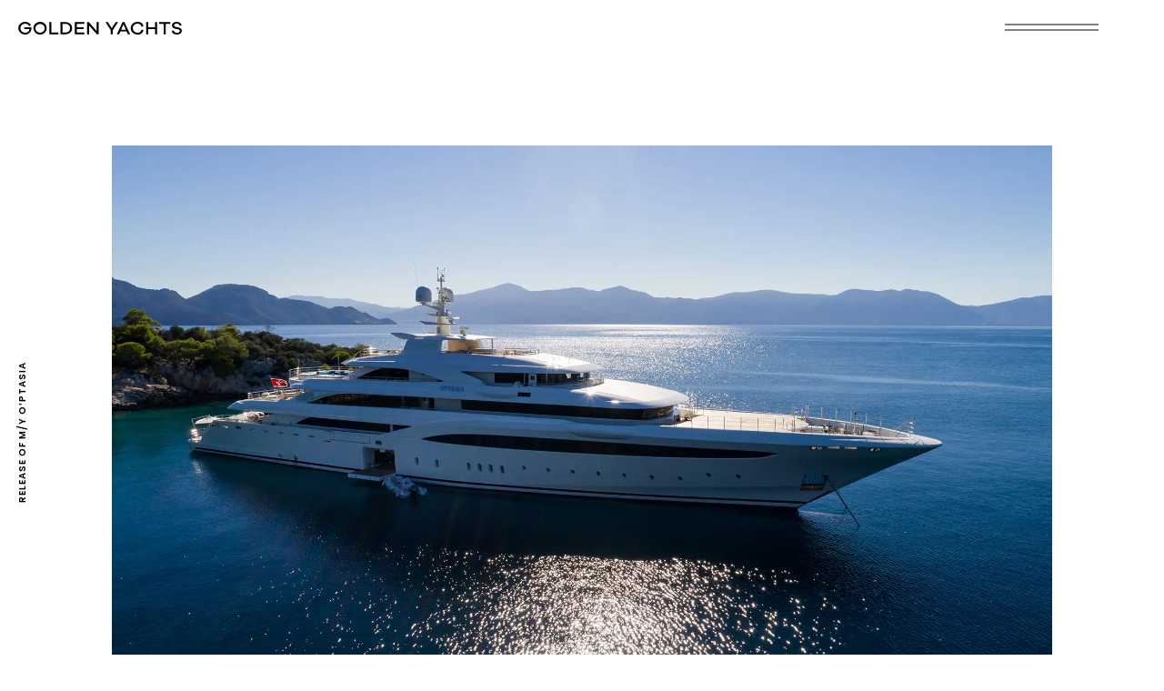

--- FILE ---
content_type: text/html; charset=UTF-8
request_url: https://www.goldenyachts.gr/news/release-of-m-y-optasia/
body_size: 15509
content:
<!DOCTYPE html> <html lang="en-US" class="js wp-singular post-template-default single single-post postid-236 wp-theme-vg-twig "> <head> <meta charset="UTF-8"> <meta http-equiv="X-UA-Compatible" content="IE=edge,chrome=1"> <meta name="viewport" content="width=device-width, initial-scale=1.0, maximum-scale=1, user-scalable=no"> <meta name="format-detection" content="telephone=no"> <meta id="token" name="token" content="257ff49ee3"> <link rel="apple-touch-icon" sizes="180x180" href="/apple-touch-icon.png"> <link rel="icon" type="image/png" sizes="32x32" href="/favicon-32x32.png"> <link rel="icon" type="image/png" sizes="16x16" href="/favicon-16x16.png"> <link rel="manifest" href="/site.webmanifest"> <script data-cfasync="false" data-no-defer="1" data-no-minify="1" data-no-optimize="1">var ewww_webp_supported=!1;function check_webp_feature(A,e){var w;e=void 0!==e?e:function(){},ewww_webp_supported?e(ewww_webp_supported):((w=new Image).onload=function(){ewww_webp_supported=0<w.width&&0<w.height,e&&e(ewww_webp_supported)},w.onerror=function(){e&&e(!1)},w.src="data:image/webp;base64,"+{alpha:"UklGRkoAAABXRUJQVlA4WAoAAAAQAAAAAAAAAAAAQUxQSAwAAAARBxAR/Q9ERP8DAABWUDggGAAAABQBAJ0BKgEAAQAAAP4AAA3AAP7mtQAAAA=="}[A])}check_webp_feature("alpha");</script><script data-cfasync="false" data-no-defer="1" data-no-minify="1" data-no-optimize="1">var Arrive=function(c,w){"use strict";if(c.MutationObserver&&"undefined"!=typeof HTMLElement){var r,a=0,u=(r=HTMLElement.prototype.matches||HTMLElement.prototype.webkitMatchesSelector||HTMLElement.prototype.mozMatchesSelector||HTMLElement.prototype.msMatchesSelector,{matchesSelector:function(e,t){return e instanceof HTMLElement&&r.call(e,t)},addMethod:function(e,t,r){var a=e[t];e[t]=function(){return r.length==arguments.length?r.apply(this,arguments):"function"==typeof a?a.apply(this,arguments):void 0}},callCallbacks:function(e,t){t&&t.options.onceOnly&&1==t.firedElems.length&&(e=[e[0]]);for(var r,a=0;r=e[a];a++)r&&r.callback&&r.callback.call(r.elem,r.elem);t&&t.options.onceOnly&&1==t.firedElems.length&&t.me.unbindEventWithSelectorAndCallback.call(t.target,t.selector,t.callback)},checkChildNodesRecursively:function(e,t,r,a){for(var i,n=0;i=e[n];n++)r(i,t,a)&&a.push({callback:t.callback,elem:i}),0<i.childNodes.length&&u.checkChildNodesRecursively(i.childNodes,t,r,a)},mergeArrays:function(e,t){var r,a={};for(r in e)e.hasOwnProperty(r)&&(a[r]=e[r]);for(r in t)t.hasOwnProperty(r)&&(a[r]=t[r]);return a},toElementsArray:function(e){return e=void 0!==e&&("number"!=typeof e.length||e===c)?[e]:e}}),e=(l.prototype.addEvent=function(e,t,r,a){a={target:e,selector:t,options:r,callback:a,firedElems:[]};return this._beforeAdding&&this._beforeAdding(a),this._eventsBucket.push(a),a},l.prototype.removeEvent=function(e){for(var t,r=this._eventsBucket.length-1;t=this._eventsBucket[r];r--)e(t)&&(this._beforeRemoving&&this._beforeRemoving(t),(t=this._eventsBucket.splice(r,1))&&t.length&&(t[0].callback=null))},l.prototype.beforeAdding=function(e){this._beforeAdding=e},l.prototype.beforeRemoving=function(e){this._beforeRemoving=e},l),t=function(i,n){var o=new e,l=this,s={fireOnAttributesModification:!1};return o.beforeAdding(function(t){var e=t.target;e!==c.document&&e!==c||(e=document.getElementsByTagName("html")[0]);var r=new MutationObserver(function(e){n.call(this,e,t)}),a=i(t.options);r.observe(e,a),t.observer=r,t.me=l}),o.beforeRemoving(function(e){e.observer.disconnect()}),this.bindEvent=function(e,t,r){t=u.mergeArrays(s,t);for(var a=u.toElementsArray(this),i=0;i<a.length;i++)o.addEvent(a[i],e,t,r)},this.unbindEvent=function(){var r=u.toElementsArray(this);o.removeEvent(function(e){for(var t=0;t<r.length;t++)if(this===w||e.target===r[t])return!0;return!1})},this.unbindEventWithSelectorOrCallback=function(r){var a=u.toElementsArray(this),i=r,e="function"==typeof r?function(e){for(var t=0;t<a.length;t++)if((this===w||e.target===a[t])&&e.callback===i)return!0;return!1}:function(e){for(var t=0;t<a.length;t++)if((this===w||e.target===a[t])&&e.selector===r)return!0;return!1};o.removeEvent(e)},this.unbindEventWithSelectorAndCallback=function(r,a){var i=u.toElementsArray(this);o.removeEvent(function(e){for(var t=0;t<i.length;t++)if((this===w||e.target===i[t])&&e.selector===r&&e.callback===a)return!0;return!1})},this},i=new function(){var s={fireOnAttributesModification:!1,onceOnly:!1,existing:!1};function n(e,t,r){return!(!u.matchesSelector(e,t.selector)||(e._id===w&&(e._id=a++),-1!=t.firedElems.indexOf(e._id)))&&(t.firedElems.push(e._id),!0)}var c=(i=new t(function(e){var t={attributes:!1,childList:!0,subtree:!0};return e.fireOnAttributesModification&&(t.attributes=!0),t},function(e,i){e.forEach(function(e){var t=e.addedNodes,r=e.target,a=[];null!==t&&0<t.length?u.checkChildNodesRecursively(t,i,n,a):"attributes"===e.type&&n(r,i)&&a.push({callback:i.callback,elem:r}),u.callCallbacks(a,i)})})).bindEvent;return i.bindEvent=function(e,t,r){t=void 0===r?(r=t,s):u.mergeArrays(s,t);var a=u.toElementsArray(this);if(t.existing){for(var i=[],n=0;n<a.length;n++)for(var o=a[n].querySelectorAll(e),l=0;l<o.length;l++)i.push({callback:r,elem:o[l]});if(t.onceOnly&&i.length)return r.call(i[0].elem,i[0].elem);setTimeout(u.callCallbacks,1,i)}c.call(this,e,t,r)},i},o=new function(){var a={};function i(e,t){return u.matchesSelector(e,t.selector)}var n=(o=new t(function(){return{childList:!0,subtree:!0}},function(e,r){e.forEach(function(e){var t=e.removedNodes,e=[];null!==t&&0<t.length&&u.checkChildNodesRecursively(t,r,i,e),u.callCallbacks(e,r)})})).bindEvent;return o.bindEvent=function(e,t,r){t=void 0===r?(r=t,a):u.mergeArrays(a,t),n.call(this,e,t,r)},o};d(HTMLElement.prototype),d(NodeList.prototype),d(HTMLCollection.prototype),d(HTMLDocument.prototype),d(Window.prototype);var n={};return s(i,n,"unbindAllArrive"),s(o,n,"unbindAllLeave"),n}function l(){this._eventsBucket=[],this._beforeAdding=null,this._beforeRemoving=null}function s(e,t,r){u.addMethod(t,r,e.unbindEvent),u.addMethod(t,r,e.unbindEventWithSelectorOrCallback),u.addMethod(t,r,e.unbindEventWithSelectorAndCallback)}function d(e){e.arrive=i.bindEvent,s(i,e,"unbindArrive"),e.leave=o.bindEvent,s(o,e,"unbindLeave")}}(window,void 0),ewww_webp_supported=!1;function check_webp_feature(e,t){var r;ewww_webp_supported?t(ewww_webp_supported):((r=new Image).onload=function(){ewww_webp_supported=0<r.width&&0<r.height,t(ewww_webp_supported)},r.onerror=function(){t(!1)},r.src="data:image/webp;base64,"+{alpha:"UklGRkoAAABXRUJQVlA4WAoAAAAQAAAAAAAAAAAAQUxQSAwAAAARBxAR/Q9ERP8DAABWUDggGAAAABQBAJ0BKgEAAQAAAP4AAA3AAP7mtQAAAA==",animation:"UklGRlIAAABXRUJQVlA4WAoAAAASAAAAAAAAAAAAQU5JTQYAAAD/////AABBTk1GJgAAAAAAAAAAAAAAAAAAAGQAAABWUDhMDQAAAC8AAAAQBxAREYiI/gcA"}[e])}function ewwwLoadImages(e){if(e){for(var t=document.querySelectorAll(".batch-image img, .image-wrapper a, .ngg-pro-masonry-item a, .ngg-galleria-offscreen-seo-wrapper a"),r=0,a=t.length;r<a;r++)ewwwAttr(t[r],"data-src",t[r].getAttribute("data-webp")),ewwwAttr(t[r],"data-thumbnail",t[r].getAttribute("data-webp-thumbnail"));for(var i=document.querySelectorAll("div.woocommerce-product-gallery__image"),r=0,a=i.length;r<a;r++)ewwwAttr(i[r],"data-thumb",i[r].getAttribute("data-webp-thumb"))}for(var n=document.querySelectorAll("video"),r=0,a=n.length;r<a;r++)ewwwAttr(n[r],"poster",e?n[r].getAttribute("data-poster-webp"):n[r].getAttribute("data-poster-image"));for(var o,l=document.querySelectorAll("img.ewww_webp_lazy_load"),r=0,a=l.length;r<a;r++)e&&(ewwwAttr(l[r],"data-lazy-srcset",l[r].getAttribute("data-lazy-srcset-webp")),ewwwAttr(l[r],"data-srcset",l[r].getAttribute("data-srcset-webp")),ewwwAttr(l[r],"data-lazy-src",l[r].getAttribute("data-lazy-src-webp")),ewwwAttr(l[r],"data-src",l[r].getAttribute("data-src-webp")),ewwwAttr(l[r],"data-orig-file",l[r].getAttribute("data-webp-orig-file")),ewwwAttr(l[r],"data-medium-file",l[r].getAttribute("data-webp-medium-file")),ewwwAttr(l[r],"data-large-file",l[r].getAttribute("data-webp-large-file")),null!=(o=l[r].getAttribute("srcset"))&&!1!==o&&o.includes("R0lGOD")&&ewwwAttr(l[r],"src",l[r].getAttribute("data-lazy-src-webp"))),l[r].className=l[r].className.replace(/\bewww_webp_lazy_load\b/,"");for(var s=document.querySelectorAll(".ewww_webp"),r=0,a=s.length;r<a;r++)e?(ewwwAttr(s[r],"srcset",s[r].getAttribute("data-srcset-webp")),ewwwAttr(s[r],"src",s[r].getAttribute("data-src-webp")),ewwwAttr(s[r],"data-orig-file",s[r].getAttribute("data-webp-orig-file")),ewwwAttr(s[r],"data-medium-file",s[r].getAttribute("data-webp-medium-file")),ewwwAttr(s[r],"data-large-file",s[r].getAttribute("data-webp-large-file")),ewwwAttr(s[r],"data-large_image",s[r].getAttribute("data-webp-large_image")),ewwwAttr(s[r],"data-src",s[r].getAttribute("data-webp-src"))):(ewwwAttr(s[r],"srcset",s[r].getAttribute("data-srcset-img")),ewwwAttr(s[r],"src",s[r].getAttribute("data-src-img"))),s[r].className=s[r].className.replace(/\bewww_webp\b/,"ewww_webp_loaded");window.jQuery&&jQuery.fn.isotope&&jQuery.fn.imagesLoaded&&(jQuery(".fusion-posts-container-infinite").imagesLoaded(function(){jQuery(".fusion-posts-container-infinite").hasClass("isotope")&&jQuery(".fusion-posts-container-infinite").isotope()}),jQuery(".fusion-portfolio:not(.fusion-recent-works) .fusion-portfolio-wrapper").imagesLoaded(function(){jQuery(".fusion-portfolio:not(.fusion-recent-works) .fusion-portfolio-wrapper").isotope()}))}function ewwwWebPInit(e){ewwwLoadImages(e),ewwwNggLoadGalleries(e),document.arrive(".ewww_webp",function(){ewwwLoadImages(e)}),document.arrive(".ewww_webp_lazy_load",function(){ewwwLoadImages(e)}),document.arrive("videos",function(){ewwwLoadImages(e)}),"loading"==document.readyState?document.addEventListener("DOMContentLoaded",ewwwJSONParserInit):("undefined"!=typeof galleries&&ewwwNggParseGalleries(e),ewwwWooParseVariations(e))}function ewwwAttr(e,t,r){null!=r&&!1!==r&&e.setAttribute(t,r)}function ewwwJSONParserInit(){"undefined"!=typeof galleries&&check_webp_feature("alpha",ewwwNggParseGalleries),check_webp_feature("alpha",ewwwWooParseVariations)}function ewwwWooParseVariations(e){if(e)for(var t=document.querySelectorAll("form.variations_form"),r=0,a=t.length;r<a;r++){var i=t[r].getAttribute("data-product_variations"),n=!1;try{for(var o in i=JSON.parse(i))void 0!==i[o]&&void 0!==i[o].image&&(void 0!==i[o].image.src_webp&&(i[o].image.src=i[o].image.src_webp,n=!0),void 0!==i[o].image.srcset_webp&&(i[o].image.srcset=i[o].image.srcset_webp,n=!0),void 0!==i[o].image.full_src_webp&&(i[o].image.full_src=i[o].image.full_src_webp,n=!0),void 0!==i[o].image.gallery_thumbnail_src_webp&&(i[o].image.gallery_thumbnail_src=i[o].image.gallery_thumbnail_src_webp,n=!0),void 0!==i[o].image.thumb_src_webp&&(i[o].image.thumb_src=i[o].image.thumb_src_webp,n=!0));n&&ewwwAttr(t[r],"data-product_variations",JSON.stringify(i))}catch(e){}}}function ewwwNggParseGalleries(e){if(e)for(var t in galleries){var r=galleries[t];galleries[t].images_list=ewwwNggParseImageList(r.images_list)}}function ewwwNggLoadGalleries(e){e&&document.addEventListener("ngg.galleria.themeadded",function(e,t){window.ngg_galleria._create_backup=window.ngg_galleria.create,window.ngg_galleria.create=function(e,t){var r=$(e).data("id");return galleries["gallery_"+r].images_list=ewwwNggParseImageList(galleries["gallery_"+r].images_list),window.ngg_galleria._create_backup(e,t)}})}function ewwwNggParseImageList(e){for(var t in e){var r=e[t];if(void 0!==r["image-webp"]&&(e[t].image=r["image-webp"],delete e[t]["image-webp"]),void 0!==r["thumb-webp"]&&(e[t].thumb=r["thumb-webp"],delete e[t]["thumb-webp"]),void 0!==r.full_image_webp&&(e[t].full_image=r.full_image_webp,delete e[t].full_image_webp),void 0!==r.srcsets)for(var a in r.srcsets)nggSrcset=r.srcsets[a],void 0!==r.srcsets[a+"-webp"]&&(e[t].srcsets[a]=r.srcsets[a+"-webp"],delete e[t].srcsets[a+"-webp"]);if(void 0!==r.full_srcsets)for(var i in r.full_srcsets)nggFSrcset=r.full_srcsets[i],void 0!==r.full_srcsets[i+"-webp"]&&(e[t].full_srcsets[i]=r.full_srcsets[i+"-webp"],delete e[t].full_srcsets[i+"-webp"])}return e}check_webp_feature("alpha",ewwwWebPInit);</script><meta name='robots' content='index, follow, max-image-preview:large, max-snippet:-1, max-video-preview:-1' /> <title>Release of M/Y O’PTASIA | Golden Yachts</title> <link rel="canonical" href="https://www.goldenyachts.gr/news/release-of-m-y-optasia/" /> <meta property="og:locale" content="en_US" /> <meta property="og:type" content="article" /> <meta property="og:title" content="Release of M/Y O’PTASIA | Golden Yachts" /> <meta property="og:url" content="https://www.goldenyachts.gr/news/release-of-m-y-optasia/" /> <meta property="og:site_name" content="Golden Yachts" /> <meta property="article:publisher" content="https://www.facebook.com/GoldenYachtsLtd/" /> <meta property="article:published_time" content="2020-06-27T10:35:48+00:00" /> <meta property="article:modified_time" content="2023-09-13T08:24:12+00:00" /> <meta property="og:image" content="https://www.goldenyachts.gr/wp-content/uploads/2020/06/Jeff-Brown-6.jpg" /> <meta property="og:image:width" content="1920" /> <meta property="og:image:height" content="1080" /> <meta property="og:image:type" content="image/jpeg" /> <meta name="author" content="VG web things" /> <script type="application/ld+json" class="yoast-schema-graph">{"@context":"https://schema.org","@graph":[{"@type":"Article","@id":"https://www.goldenyachts.gr/news/release-of-m-y-optasia/#article","isPartOf":{"@id":"https://www.goldenyachts.gr/news/release-of-m-y-optasia/"},"author":{"name":"VG web things","@id":"https://www.goldenyachts.gr/#/schema/person/11f6b8feaa9360e1a08c041a5026dd03"},"headline":"Release of M/Y O’PTASIA","datePublished":"2020-06-27T10:35:48+00:00","dateModified":"2023-09-13T08:24:12+00:00","mainEntityOfPage":{"@id":"https://www.goldenyachts.gr/news/release-of-m-y-optasia/"},"wordCount":6,"publisher":{"@id":"https://www.goldenyachts.gr/#organization"},"image":{"@id":"https://www.goldenyachts.gr/news/release-of-m-y-optasia/#primaryimage"},"thumbnailUrl":"https://www.goldenyachts.gr/wp-content/uploads/2020/06/Jeff-Brown-6.jpg","articleSection":["News"],"inLanguage":"en-US"},{"@type":"WebPage","@id":"https://www.goldenyachts.gr/news/release-of-m-y-optasia/","url":"https://www.goldenyachts.gr/news/release-of-m-y-optasia/","name":"Release of M/Y O’PTASIA | Golden Yachts","isPartOf":{"@id":"https://www.goldenyachts.gr/#website"},"primaryImageOfPage":{"@id":"https://www.goldenyachts.gr/news/release-of-m-y-optasia/#primaryimage"},"image":{"@id":"https://www.goldenyachts.gr/news/release-of-m-y-optasia/#primaryimage"},"thumbnailUrl":"https://www.goldenyachts.gr/wp-content/uploads/2020/06/Jeff-Brown-6.jpg","datePublished":"2020-06-27T10:35:48+00:00","dateModified":"2023-09-13T08:24:12+00:00","breadcrumb":{"@id":"https://www.goldenyachts.gr/news/release-of-m-y-optasia/#breadcrumb"},"inLanguage":"en-US","potentialAction":[{"@type":"ReadAction","target":["https://www.goldenyachts.gr/news/release-of-m-y-optasia/"]}]},{"@type":"ImageObject","inLanguage":"en-US","@id":"https://www.goldenyachts.gr/news/release-of-m-y-optasia/#primaryimage","url":"https://www.goldenyachts.gr/wp-content/uploads/2020/06/Jeff-Brown-6.jpg","contentUrl":"https://www.goldenyachts.gr/wp-content/uploads/2020/06/Jeff-Brown-6.jpg","width":1920,"height":1080},{"@type":"BreadcrumbList","@id":"https://www.goldenyachts.gr/news/release-of-m-y-optasia/#breadcrumb","itemListElement":[{"@type":"ListItem","position":1,"name":"Home","item":"https://www.goldenyachts.gr/"},{"@type":"ListItem","position":2,"name":"Release of M/Y O’PTASIA"}]},{"@type":"WebSite","@id":"https://www.goldenyachts.gr/#website","url":"https://www.goldenyachts.gr/","name":"Golden Yachts","description":"Luxury yachts construction","publisher":{"@id":"https://www.goldenyachts.gr/#organization"},"alternateName":"Golden Yachts","potentialAction":[{"@type":"SearchAction","target":{"@type":"EntryPoint","urlTemplate":"https://www.goldenyachts.gr/?s={search_term_string}"},"query-input":{"@type":"PropertyValueSpecification","valueRequired":true,"valueName":"search_term_string"}}],"inLanguage":"en-US"},{"@type":"Organization","@id":"https://www.goldenyachts.gr/#organization","name":"Golden Yachts","alternateName":"Golden Yachts","url":"https://www.goldenyachts.gr/","logo":{"@type":"ImageObject","inLanguage":"en-US","@id":"https://www.goldenyachts.gr/#/schema/logo/image/","url":"https://www.goldenyachts.gr/wp-content/uploads/2023/07/1-FLEET-OPARI-1-1-Thumb.jpg","contentUrl":"https://www.goldenyachts.gr/wp-content/uploads/2023/07/1-FLEET-OPARI-1-1-Thumb.jpg","width":1200,"height":640,"caption":"Golden Yachts"},"image":{"@id":"https://www.goldenyachts.gr/#/schema/logo/image/"},"sameAs":["https://www.facebook.com/GoldenYachtsLtd/","https://www.instagram.com/goldenyachts/","https://www.youtube.com/@goldenyachts8059"]},{"@type":"Person","@id":"https://www.goldenyachts.gr/#/schema/person/11f6b8feaa9360e1a08c041a5026dd03","name":"VG web things","description":"K2"}]}</script> <link rel='dns-prefetch' href='//www.googletagmanager.com' /> <style id='wp-img-auto-sizes-contain-inline-css'> img:is([sizes=auto i],[sizes^="auto," i]){contain-intrinsic-size:3000px 1500px} </style> <style id='classic-theme-styles-inline-css'> /*! This file is auto-generated */ .wp-block-button__link{color:#fff;background-color:#32373c;border-radius:9999px;box-shadow:none;text-decoration:none;padding:calc(.667em + 2px) calc(1.333em + 2px);font-size:1.125em}.wp-block-file__button{background:#32373c;color:#fff;text-decoration:none} </style> <link rel='stylesheet' id='app-css' href='https://www.goldenyachts.gr/wp-content/themes/vg-twig/build/app.css?ver=1.0.3' media='all' /> <script src="https://www.googletagmanager.com/gtag/js?id=GT-MQDVFSP" id="google_gtagjs-js" async></script> <script id="google_gtagjs-js-after"> window.dataLayer = window.dataLayer || [];function gtag(){dataLayer.push(arguments);} gtag("set","linker",{"domains":["www.goldenyachts.gr"]}); gtag("js", new Date()); gtag("set", "developer_id.dZTNiMT", true); gtag("config", "GT-MQDVFSP"); </script> <script src="https://www.goldenyachts.gr/wp-includes/js/jquery/jquery.min.js?ver=3.7.1" id="jquery-core-js"></script> <script src="https://www.goldenyachts.gr/wp-includes/js/jquery/jquery-migrate.min.js?ver=3.4.1" id="jquery-migrate-js"></script> <script id="jquery-js-after"> jQuery.event.special.touchstart={setup:function(e,t,s){this.addEventListener("touchstart",s,{passive:!t.includes("noPreventDefault")})}},jQuery.event.special.touchmove={setup:function(e,t,s){this.addEventListener("touchmove",s,{passive:!t.includes("noPreventDefault")})}},jQuery.event.special.wheel={setup:function(e,t,s){this.addEventListener("wheel",s,{passive:!0})}},jQuery.event.special.mousewheel={setup:function(e,t,s){this.addEventListener("mousewheel",s,{passive:!0})}}; </script> <link rel="https://api.w.org/" href="https://www.goldenyachts.gr/wp-json/" /><link rel="alternate" title="JSON" type="application/json" href="https://www.goldenyachts.gr/wp-json/wp/v2/posts/236" /><link rel='shortlink' href='https://www.goldenyachts.gr/?p=236' /> <meta name="generator" content="Site Kit by Google 1.170.0" /><meta name="google-site-verification" content="0s5nqnOpEs30k_2UFfwD7So-8CCrRzvA-qKXOfHCzQs"><noscript><style>.lazyload[data-src]{display:none !important;}</style></noscript><style>.lazyload{background-image:none !important;}.lazyload:before{background-image:none !important;}</style> <style id='global-styles-inline-css'> :root{--wp--preset--aspect-ratio--square: 1;--wp--preset--aspect-ratio--4-3: 4/3;--wp--preset--aspect-ratio--3-4: 3/4;--wp--preset--aspect-ratio--3-2: 3/2;--wp--preset--aspect-ratio--2-3: 2/3;--wp--preset--aspect-ratio--16-9: 16/9;--wp--preset--aspect-ratio--9-16: 9/16;--wp--preset--color--black: #000000;--wp--preset--color--cyan-bluish-gray: #abb8c3;--wp--preset--color--white: #ffffff;--wp--preset--color--pale-pink: #f78da7;--wp--preset--color--vivid-red: #cf2e2e;--wp--preset--color--luminous-vivid-orange: #ff6900;--wp--preset--color--luminous-vivid-amber: #fcb900;--wp--preset--color--light-green-cyan: #7bdcb5;--wp--preset--color--vivid-green-cyan: #00d084;--wp--preset--color--pale-cyan-blue: #8ed1fc;--wp--preset--color--vivid-cyan-blue: #0693e3;--wp--preset--color--vivid-purple: #9b51e0;--wp--preset--gradient--vivid-cyan-blue-to-vivid-purple: linear-gradient(135deg,rgb(6,147,227) 0%,rgb(155,81,224) 100%);--wp--preset--gradient--light-green-cyan-to-vivid-green-cyan: linear-gradient(135deg,rgb(122,220,180) 0%,rgb(0,208,130) 100%);--wp--preset--gradient--luminous-vivid-amber-to-luminous-vivid-orange: linear-gradient(135deg,rgb(252,185,0) 0%,rgb(255,105,0) 100%);--wp--preset--gradient--luminous-vivid-orange-to-vivid-red: linear-gradient(135deg,rgb(255,105,0) 0%,rgb(207,46,46) 100%);--wp--preset--gradient--very-light-gray-to-cyan-bluish-gray: linear-gradient(135deg,rgb(238,238,238) 0%,rgb(169,184,195) 100%);--wp--preset--gradient--cool-to-warm-spectrum: linear-gradient(135deg,rgb(74,234,220) 0%,rgb(151,120,209) 20%,rgb(207,42,186) 40%,rgb(238,44,130) 60%,rgb(251,105,98) 80%,rgb(254,248,76) 100%);--wp--preset--gradient--blush-light-purple: linear-gradient(135deg,rgb(255,206,236) 0%,rgb(152,150,240) 100%);--wp--preset--gradient--blush-bordeaux: linear-gradient(135deg,rgb(254,205,165) 0%,rgb(254,45,45) 50%,rgb(107,0,62) 100%);--wp--preset--gradient--luminous-dusk: linear-gradient(135deg,rgb(255,203,112) 0%,rgb(199,81,192) 50%,rgb(65,88,208) 100%);--wp--preset--gradient--pale-ocean: linear-gradient(135deg,rgb(255,245,203) 0%,rgb(182,227,212) 50%,rgb(51,167,181) 100%);--wp--preset--gradient--electric-grass: linear-gradient(135deg,rgb(202,248,128) 0%,rgb(113,206,126) 100%);--wp--preset--gradient--midnight: linear-gradient(135deg,rgb(2,3,129) 0%,rgb(40,116,252) 100%);--wp--preset--font-size--small: 13px;--wp--preset--font-size--medium: 20px;--wp--preset--font-size--large: 36px;--wp--preset--font-size--x-large: 42px;--wp--preset--spacing--20: 0.44rem;--wp--preset--spacing--30: 0.67rem;--wp--preset--spacing--40: 1rem;--wp--preset--spacing--50: 1.5rem;--wp--preset--spacing--60: 2.25rem;--wp--preset--spacing--70: 3.38rem;--wp--preset--spacing--80: 5.06rem;--wp--preset--shadow--natural: 6px 6px 9px rgba(0, 0, 0, 0.2);--wp--preset--shadow--deep: 12px 12px 50px rgba(0, 0, 0, 0.4);--wp--preset--shadow--sharp: 6px 6px 0px rgba(0, 0, 0, 0.2);--wp--preset--shadow--outlined: 6px 6px 0px -3px rgb(255, 255, 255), 6px 6px rgb(0, 0, 0);--wp--preset--shadow--crisp: 6px 6px 0px rgb(0, 0, 0);}:where(.is-layout-flex){gap: 0.5em;}:where(.is-layout-grid){gap: 0.5em;}body .is-layout-flex{display: flex;}.is-layout-flex{flex-wrap: wrap;align-items: center;}.is-layout-flex > :is(*, div){margin: 0;}body .is-layout-grid{display: grid;}.is-layout-grid > :is(*, div){margin: 0;}:where(.wp-block-columns.is-layout-flex){gap: 2em;}:where(.wp-block-columns.is-layout-grid){gap: 2em;}:where(.wp-block-post-template.is-layout-flex){gap: 1.25em;}:where(.wp-block-post-template.is-layout-grid){gap: 1.25em;}.has-black-color{color: var(--wp--preset--color--black) !important;}.has-cyan-bluish-gray-color{color: var(--wp--preset--color--cyan-bluish-gray) !important;}.has-white-color{color: var(--wp--preset--color--white) !important;}.has-pale-pink-color{color: var(--wp--preset--color--pale-pink) !important;}.has-vivid-red-color{color: var(--wp--preset--color--vivid-red) !important;}.has-luminous-vivid-orange-color{color: var(--wp--preset--color--luminous-vivid-orange) !important;}.has-luminous-vivid-amber-color{color: var(--wp--preset--color--luminous-vivid-amber) !important;}.has-light-green-cyan-color{color: var(--wp--preset--color--light-green-cyan) !important;}.has-vivid-green-cyan-color{color: var(--wp--preset--color--vivid-green-cyan) !important;}.has-pale-cyan-blue-color{color: var(--wp--preset--color--pale-cyan-blue) !important;}.has-vivid-cyan-blue-color{color: var(--wp--preset--color--vivid-cyan-blue) !important;}.has-vivid-purple-color{color: var(--wp--preset--color--vivid-purple) !important;}.has-black-background-color{background-color: var(--wp--preset--color--black) !important;}.has-cyan-bluish-gray-background-color{background-color: var(--wp--preset--color--cyan-bluish-gray) !important;}.has-white-background-color{background-color: var(--wp--preset--color--white) !important;}.has-pale-pink-background-color{background-color: var(--wp--preset--color--pale-pink) !important;}.has-vivid-red-background-color{background-color: var(--wp--preset--color--vivid-red) !important;}.has-luminous-vivid-orange-background-color{background-color: var(--wp--preset--color--luminous-vivid-orange) !important;}.has-luminous-vivid-amber-background-color{background-color: var(--wp--preset--color--luminous-vivid-amber) !important;}.has-light-green-cyan-background-color{background-color: var(--wp--preset--color--light-green-cyan) !important;}.has-vivid-green-cyan-background-color{background-color: var(--wp--preset--color--vivid-green-cyan) !important;}.has-pale-cyan-blue-background-color{background-color: var(--wp--preset--color--pale-cyan-blue) !important;}.has-vivid-cyan-blue-background-color{background-color: var(--wp--preset--color--vivid-cyan-blue) !important;}.has-vivid-purple-background-color{background-color: var(--wp--preset--color--vivid-purple) !important;}.has-black-border-color{border-color: var(--wp--preset--color--black) !important;}.has-cyan-bluish-gray-border-color{border-color: var(--wp--preset--color--cyan-bluish-gray) !important;}.has-white-border-color{border-color: var(--wp--preset--color--white) !important;}.has-pale-pink-border-color{border-color: var(--wp--preset--color--pale-pink) !important;}.has-vivid-red-border-color{border-color: var(--wp--preset--color--vivid-red) !important;}.has-luminous-vivid-orange-border-color{border-color: var(--wp--preset--color--luminous-vivid-orange) !important;}.has-luminous-vivid-amber-border-color{border-color: var(--wp--preset--color--luminous-vivid-amber) !important;}.has-light-green-cyan-border-color{border-color: var(--wp--preset--color--light-green-cyan) !important;}.has-vivid-green-cyan-border-color{border-color: var(--wp--preset--color--vivid-green-cyan) !important;}.has-pale-cyan-blue-border-color{border-color: var(--wp--preset--color--pale-cyan-blue) !important;}.has-vivid-cyan-blue-border-color{border-color: var(--wp--preset--color--vivid-cyan-blue) !important;}.has-vivid-purple-border-color{border-color: var(--wp--preset--color--vivid-purple) !important;}.has-vivid-cyan-blue-to-vivid-purple-gradient-background{background: var(--wp--preset--gradient--vivid-cyan-blue-to-vivid-purple) !important;}.has-light-green-cyan-to-vivid-green-cyan-gradient-background{background: var(--wp--preset--gradient--light-green-cyan-to-vivid-green-cyan) !important;}.has-luminous-vivid-amber-to-luminous-vivid-orange-gradient-background{background: var(--wp--preset--gradient--luminous-vivid-amber-to-luminous-vivid-orange) !important;}.has-luminous-vivid-orange-to-vivid-red-gradient-background{background: var(--wp--preset--gradient--luminous-vivid-orange-to-vivid-red) !important;}.has-very-light-gray-to-cyan-bluish-gray-gradient-background{background: var(--wp--preset--gradient--very-light-gray-to-cyan-bluish-gray) !important;}.has-cool-to-warm-spectrum-gradient-background{background: var(--wp--preset--gradient--cool-to-warm-spectrum) !important;}.has-blush-light-purple-gradient-background{background: var(--wp--preset--gradient--blush-light-purple) !important;}.has-blush-bordeaux-gradient-background{background: var(--wp--preset--gradient--blush-bordeaux) !important;}.has-luminous-dusk-gradient-background{background: var(--wp--preset--gradient--luminous-dusk) !important;}.has-pale-ocean-gradient-background{background: var(--wp--preset--gradient--pale-ocean) !important;}.has-electric-grass-gradient-background{background: var(--wp--preset--gradient--electric-grass) !important;}.has-midnight-gradient-background{background: var(--wp--preset--gradient--midnight) !important;}.has-small-font-size{font-size: var(--wp--preset--font-size--small) !important;}.has-medium-font-size{font-size: var(--wp--preset--font-size--medium) !important;}.has-large-font-size{font-size: var(--wp--preset--font-size--large) !important;}.has-x-large-font-size{font-size: var(--wp--preset--font-size--x-large) !important;} </style> </head> <body> <script data-cfasync="false" data-no-defer="1" data-no-minify="1" data-no-optimize="1">if(typeof ewww_webp_supported==="undefined"){var ewww_webp_supported=!1}if(ewww_webp_supported){document.body.classList.add("webp-support")}</script> <div id="app"> <header id="header"> <div class="header__title"> <h2 class="h6 uppercase">LUXURY YACHTS CONSTRUCTION</h2> </div> <div class="flex"> <div class="header__logo"> <a href="https://www.goldenyachts.gr" title="Golden Yachts" rel="home"> <svg xmlns="http://www.w3.org/2000/svg" width="220.5" height="18" viewBox="0 0 220.5 18"> <g id="Group_1" data-name="Group 1" transform="translate(-433.648 -74.126)"> <path id="Path_1" data-name="Path 1" d="M451.416,81.966c.025.464.052.878.052,1.186,0,5.08-3.59,8.974-8.729,8.974a9,9,0,1,1-.077-18c3.693,0,7,1.779,8.238,5.106l-2.505.877a5.975,5.975,0,0,0-5.733-3.378,6.4,6.4,0,0,0,.155,12.791,5.8,5.8,0,0,0,5.94-5.028h-6.869V81.966Z" fill="#fff"/> <path id="Path_2" data-name="Path 2" d="M473.831,83.152a9.026,9.026,0,1,1-9.039-9.026A8.933,8.933,0,0,1,473.831,83.152Zm-2.789,0a6.238,6.238,0,1,0-6.25,6.37A6.228,6.228,0,0,0,471.042,83.152Z" transform="translate(-1.719)" fill="#fff"/> <path id="Path_3" data-name="Path 3" d="M491.419,91.8H479.2V74.518h2.763V89.294h9.452Z" transform="translate(-3.539 -0.031)" fill="#fff"/> <path id="Path_4" data-name="Path 4" d="M501.546,74.518c5.887,0,9.555,3.61,9.555,8.639s-3.668,8.639-9.555,8.639H495.5V74.518Zm0,14.776c4.209,0,6.766-2.553,6.766-6.138s-2.557-6.138-6.766-6.138h-3.28V89.294Z" transform="translate(-4.806 -0.031)" fill="#fff"/> <path id="Path_5" data-name="Path 5" d="M529.14,91.8H516.253V74.518h12.861v2.5h-10.1v4.874h9.323v2.476h-9.323v4.925H529.14Z" transform="translate(-6.418 -0.031)" fill="#fff"/> <path id="Path_6" data-name="Path 6" d="M549.84,91.8h-2.35l-10.458-12.4V91.8h-2.763V74.518h2.349l10.434,12.61V74.518h2.788Z" transform="translate(-7.817 -0.031)" fill="#fff"/> <path id="Path_7" data-name="Path 7" d="M570.993,91.8h-2.763V86.071l-7-11.553H564.3l5.321,8.665,5.293-8.665H578.1l-7.1,11.5Z" transform="translate(-9.912 -0.031)" fill="#fff"/> <path id="Path_8" data-name="Path 8" d="M592.622,91.8l-1.7-4.023H582.5L580.795,91.8h-3l7.619-17.278H588L595.618,91.8Zm-5.914-13.9-3.125,7.35h6.25Z" transform="translate(-11.199 -0.031)" fill="#fff"/> <path id="Path_9" data-name="Path 9" d="M612.6,85.163l2.686.567a8.216,8.216,0,0,1-8.393,6.4,9,9,0,1,1,0-18,8.3,8.3,0,0,1,8.393,6.189l-2.686.774a5.575,5.575,0,0,0-5.707-4.358,6.4,6.4,0,0,0,0,12.791A5.575,5.575,0,0,0,612.6,85.163Z" transform="translate(-12.759)" fill="#fff"/> <path id="Path_10" data-name="Path 10" d="M635.433,91.8h-2.764V84.369h-9.348V91.8h-2.763V74.518h2.763v7.324h9.348V74.518h2.764Z" transform="translate(-14.521 -0.031)" fill="#fff"/> <path id="Path_11" data-name="Path 11" d="M648.422,77.019V91.8h-2.789V77.019h-6.07v-2.5h14.953v2.5Z" transform="translate(-15.998 -0.031)" fill="#fff"/> <path id="Path_12" data-name="Path 12" d="M671.276,79l-2.763.567a3.756,3.756,0,0,0-3.951-3.043c-2.04,0-3.383,1.109-3.383,2.63,0,1.212.7,1.857,2.2,2.166l3.744.8c2.583.568,4.443,2.011,4.443,4.719,0,3.249-2.66,5.287-6.638,5.287-3.666,0-6.713-1.779-7.152-5.132l2.944-.619c.413,2.218,2.143,3.3,4.468,3.3s3.641-1.109,3.641-2.682c0-1.315-.7-1.934-2.428-2.3l-3.77-.774c-2.144-.49-4.364-1.625-4.364-4.693,0-3.043,2.505-5.106,6.352-5.106C668.126,74.126,670.656,76.034,671.276,79Z" transform="translate(-17.412)" fill="#fff"/> </g> </svg> </a> </div> <div class="header__outer__menu"> </div> <div class="menu__tool"> <div></div> </div> </div> <div class="header__menu"> <div class="flex"> <div class="header__upper"> <div class="header__inner__menu"> <ul> <li class=" menu-item menu-item-type-post_type menu-item-object-page menu-item-15"> <div> <div class="h2">Fleet</div> <div class="h2">Fleet</div> <a href="https://www.goldenyachts.gr/fleet/"></a> </div> </li> <li class=" menu-item menu-item-type-post_type menu-item-object-page menu-item-14"> <div> <div class="h2">Story</div> <div class="h2">Story</div> <a href="https://www.goldenyachts.gr/story/"></a> </div> </li> <li class=" menu-item menu-item-type-post_type menu-item-object-page menu-item-13"> <div> <div class="h2">New Built</div> <div class="h2">New Built</div> <a href="https://www.goldenyachts.gr/new-built/"></a> </div> </li> <li class=" menu-item menu-item-type-post_type menu-item-object-page menu-item-12"> <div> <div class="h2">Refit</div> <div class="h2">Refit</div> <a href="https://www.goldenyachts.gr/refit/"></a> </div> </li> <li class=" menu-item menu-item-type-post_type menu-item-object-page menu-item-1077"> <div> <div class="h2">News & Events</div> <div class="h2">News & Events</div> <a href="https://www.goldenyachts.gr/news-and-events/"></a> </div> </li> <li class=" menu-item menu-item-type-post_type menu-item-object-page menu-item-1078"> <div> <div class="h2">Careers</div> <div class="h2">Careers</div> <a href="https://www.goldenyachts.gr/careers/"></a> </div> </li> <li class=" menu-item menu-item-type-post_type menu-item-object-page menu-item-1076"> <div> <div class="h2">Contact</div> <div class="h2">Contact</div> <a href="https://www.goldenyachts.gr/contact/"></a> </div> </li> </ul> </div> </div> </div> </div> </header> <div id="content"> <div class="type-post page-start"> <div class="post__content"> <h1 class="h6 uppercase page-title">Release of M/Y O’PTASIA</h1> <div class="post__intro"> <div class="intro__container"> <div class="zoom-in-view"> <img src="[data-uri]" alt="" data-src="https://www.goldenyachts.gr/wp-content/uploads/2020/06/Jeff-Brown-6.jpg" decoding="async" class="lazyload ewww_webp_lazy_load" width="1920" height="1080" data-eio-rwidth="1920" data-eio-rheight="1080" data-src-webp="https://www.goldenyachts.gr/wp-content/uploads/2020/06/Jeff-Brown-6.jpg.webp"><noscript><img src="https://www.goldenyachts.gr/wp-content/uploads/2020/06/Jeff-Brown-6.jpg" alt="" data-eio="l"></noscript> </div> </div> </div> <div class="post__texts"> <div class="h2 post__title split">Release of M/Y O’PTASIA</div> <div class="post__text__container"> <div class="flex"> <div class="col-1 show-in-view"> <div class="flex"> <div class="uppercase">Share</div> <div class="share__icon fb"> <div> <a href="http://www.facebook.com/sharer/sharer.php?u=https://www.goldenyachts.gr/news/release-of-m-y-optasia/" target="_blank"> <svg xmlns="http://www.w3.org/2000/svg" width="5.951" height="11.111" viewBox="0 0 5.951 11.111"> <path id="Path_16355" data-name="Path 16355" d="M636.086,103.9V99.039h1.621l.309-2.011h-1.929v-1.3a1,1,0,0,1,1.133-1.086h.877V92.925a10.7,10.7,0,0,0-1.557-.136,2.455,2.455,0,0,0-2.628,2.707v1.533h-1.766v2.011h1.766V103.9Z" transform="translate(-632.146 -92.789)" opacity="0.997"/> </svg> </a> </div> </div> <div class="share__icon mail"> <div> <a href="mailto:?subject=Release of M/Y O’PTASIA&body=https://www.goldenyachts.gr/news/release-of-m-y-optasia/"> <svg id="Group_6001" data-name="Group 6001" xmlns="http://www.w3.org/2000/svg" width="11.111" height="8.889" viewBox="0 0 11.111 8.889"> <g id="Group_6000" data-name="Group 6000" transform="translate(0 0)"> <g id="Group_5999" data-name="Group 5999" transform="translate(0)"> <rect id="Rectangle_815" data-name="Rectangle 815" width="11.111" height="8.889" rx="1.816" transform="translate(0)" fill="#fff"/> <path id="Path_16356" data-name="Path 16356" d="M376.2,424.9l-4.178-2.378v1.01l4.178,2.378,4.178-2.378v-1.01Z" transform="translate(-370.649 -421.417)" fill="#a0a0a0"/> </g> </g> </svg> </a> </div> </div> </div> </div> <div class="col-2 show-in-view delay-1"> <div class="post__date"> <div class="h6"> 27.06.2020 </div> </div> <div class="post__text"> <div><p>Release of M/Y O’PARI in collaboration with photographer Jeff Brown and BREED MEDIA. The brand new 95-metre built by Golden Yachts! This breathtaking motor yacht accommodates 12+ guests at her 13 bespoke designed staterooms, equipped with innovative technologies. Large open spaces blur the lines between the interior and exterior, while elegance meets precision once again!</p> <p>At the same time her great interior volumes, tall decks, maximized efficiency, quality in the details are studied so as to please the most demanding client.</p> </div> </div> </div> </div> </div> </div> <div class="more__posts"> <h4 class="show-in-view">More news and events</h4> <div class="more__container"> <div class="flex"> <div class="tease tease--post show-in-view"> <a href="https://www.goldenyachts.gr/news/golden-yachts-78m-orea-will-be-on-display-at-the-monaco-yacht-show-2023/"> <div class="post__thumbnail"> <div> <img src="[data-uri]" alt="Golden Yachts 78m O’Rea will be on display at the Monaco Yacht Show 2023" data-src="https://www.goldenyachts.gr/wp-content/uploads/2023/07/News-StudioReskos11211-1025x545-c-default.jpg" decoding="async" class="lazyload" width="1025" height="545" data-eio-rwidth="1025" data-eio-rheight="545"><noscript><img src="https://www.goldenyachts.gr/wp-content/uploads/2023/07/News-StudioReskos11211-1025x545-c-default.jpg" alt="Golden Yachts 78m O’Rea will be on display at the Monaco Yacht Show 2023" data-eio="l"></noscript> </div> </div> <div class="post__date"> <div class="h6"> 10.07.2023 </div> </div> <h2 class="h4">Golden Yachts 78m O’Rea will be on display at the Monaco Yacht Show 2023</h2> <div class="post__short__text"> <div><p>The introduction of Golden Yachts 78m O’REA is an incredibly proud milestone for the history of Golden Yachts. The yacht will make her global debut at this year’s Monaco Yacht Show.</p> </div> </div> <div class="gold uppercase read__more">Read More</div> </a> </div> <div class="tease tease--post show-in-view"> <a href="https://www.goldenyachts.gr/news/golden-yachts-78m-orea-delivered/"> <div class="post__thumbnail"> <div> <img src="[data-uri]" alt="Golden Yachts 78m O’Rea delivered" data-src="https://www.goldenyachts.gr/wp-content/uploads/2023/06/News-StudioReskos11216-1025x545-c-default.jpg" decoding="async" class="lazyload" width="1025" height="545" data-eio-rwidth="1025" data-eio-rheight="545"><noscript><img src="https://www.goldenyachts.gr/wp-content/uploads/2023/06/News-StudioReskos11216-1025x545-c-default.jpg" alt="Golden Yachts 78m O’Rea delivered" data-eio="l"></noscript> </div> </div> <div class="post__date"> <div class="h6"> 15.06.2023 </div> </div> <h2 class="h4">Golden Yachts 78m O’Rea delivered</h2> <div class="post__short__text"> <div><p>The introduction of Golden Yachts 78m O’REA is an incredibly proud milestone for the history of Golden Yachts.</p> </div> </div> <div class="gold uppercase read__more">Read More</div> </a> </div> </div> </div> </div> </div> </div> </div> <footer id="footer"> <div class="footer__upper"> <div class="flex"> <div class="col col-1 show-in-view"> <div class="h5"><p>Visiting Address<br /> 120 Dimokratias Av.<br /> 18863 Perama<br /> Piraeus, Greece<br /> <a href="tel:+302104410719">+30 210 441 0719</a></p> </div> </div> <div class="col col-2 show-in-view delay-1"> <div class="h5"><p>Postal Address<br /> 41 Athinas Av.<br /> 16671 Vouliagmeni<br /> Athens, Greece<br /> <a href="tel:+302108910500">+30 210 891 0500</a></p> </div> </div> <div class="col col-3 show-in-view delay-2"> <ul> <li class=" menu-item menu-item-type-post_type menu-item-object-page menu-item-261"> <a class="h5" href="https://www.goldenyachts.gr/contact/">Contact</a> </li> <li class=" menu-item menu-item-type-post_type menu-item-object-page menu-item-19"> <a class="h5" href="https://www.goldenyachts.gr/news-and-events/">News and Events</a> </li> </ul> </div> <div class="col col-4 show-in-view delay-3"> <ul> <li class=" menu-item menu-item-type-post_type menu-item-object-page menu-item-22"> <a class="h5" href="https://www.goldenyachts.gr/careers/">Careers</a> </li> <li class=" menu-item menu-item-type-post_type menu-item-object-page menu-item-privacy-policy menu-item-21"> <a class="h5" href="https://www.goldenyachts.gr/privacy-policy/">Privacy Policy</a> </li> </ul> </div> <div class="col col-5 show-in-view delay-4"> <div class="h5">Follow</div> <div class="footer__social flex"> <div> <a class="h5" href="https://www.instagram.com/goldenyachts/" target="_blank"> <svg xmlns="http://www.w3.org/2000/svg" width="13" height="13" viewBox="0 0 13 13"> <path id="Union_8" data-name="Union 8" d="M206,3758h0c-1.627,0-1.831-.007-2.472-.037a4.411,4.411,0,0,1-1.456-.279,2.918,2.918,0,0,1-1.062-.69,2.952,2.952,0,0,1-.69-1.063,4.441,4.441,0,0,1-.28-1.457c-.029-.639-.036-.842-.036-2.474s.007-1.835.036-2.474a4.447,4.447,0,0,1,.28-1.457,2.911,2.911,0,0,1,.69-1.062,2.941,2.941,0,0,1,1.062-.691,4.411,4.411,0,0,1,1.456-.279c.638-.03.841-.037,2.472-.037H206c1.628,0,1.832.007,2.473.037a4.416,4.416,0,0,1,1.456.279,2.914,2.914,0,0,1,1.062.691,2.961,2.961,0,0,1,.69,1.062,4.425,4.425,0,0,1,.279,1.457c.03.638.036.845.036,2.474s-.006,1.833-.036,2.474a4.419,4.419,0,0,1-.279,1.457,2.928,2.928,0,0,1-.69,1.063,2.962,2.962,0,0,1-1.062.69,4.416,4.416,0,0,1-1.456.279c-.639.03-.842.037-2.473.037Zm-2.42-10.889a3.309,3.309,0,0,0-1.115.208,1.9,1.9,0,0,0-.69.451,1.863,1.863,0,0,0-.45.69,3.31,3.31,0,0,0-.207,1.116c-.029.631-.036.821-.036,2.424s.007,1.793.036,2.425a3.31,3.31,0,0,0,.207,1.115,1.9,1.9,0,0,0,.45.69,1.855,1.855,0,0,0,.69.451,3.309,3.309,0,0,0,1.115.208c.631.029.821.036,2.421.036s1.791-.007,2.422-.036a3.314,3.314,0,0,0,1.115-.208,1.9,1.9,0,0,0,.69-.451,1.867,1.867,0,0,0,.45-.69,3.31,3.31,0,0,0,.207-1.115c.026-.632.036-.823.036-2.425s-.007-1.793-.036-2.424a3.31,3.31,0,0,0-.207-1.116,1.9,1.9,0,0,0-.45-.69,1.86,1.86,0,0,0-.69-.451,3.314,3.314,0,0,0-1.115-.208c-.631-.029-.822-.036-2.422-.036S204.211,3747.083,203.58,3747.112Zm-.661,4.888a3.08,3.08,0,1,1,3.08,3.082A3.081,3.081,0,0,1,202.919,3752Zm1.081,0a2,2,0,1,0,2-2A2,2,0,0,0,204,3752Zm4.693-2.695a.721.721,0,1,1,.509.211A.721.721,0,0,1,208.693,3749.305Z" transform="translate(-199.5 -3745.5)" stroke="rgba(0,0,0,0)" stroke-miterlimit="10" stroke-width="1"/> </svg> </a> </div> <div> <a class="h5" href="https://www.facebook.com/GoldenYachtsLtd/" target="_blank"> <svg xmlns="http://www.w3.org/2000/svg" width="5.951" height="11.111" viewBox="0 0 5.951 11.111"> <path id="Path_16355" data-name="Path 16355" d="M636.086,103.9V99.039h1.621l.309-2.011h-1.929v-1.3a1,1,0,0,1,1.133-1.086h.877V92.925a10.7,10.7,0,0,0-1.557-.136,2.455,2.455,0,0,0-2.628,2.707v1.533h-1.766v2.011h1.766V103.9Z" transform="translate(-632.146 -92.789)" opacity="0.997"/> </svg> </a> </div> <div> <a class="h5" href="https://www.youtube.com/@goldenyachts8059" target="_blank"> <svg xmlns="http://www.w3.org/2000/svg" width="12" height="8.4" viewBox="0 0 12 8.4"> <g id="Group_6007" data-name="Group 6007" transform="translate(-84.55 -85.035)"> <path id="Path_16357" data-name="Path 16357" d="M96.3,86.347a1.5,1.5,0,0,0-1.061-1.061,43.947,43.947,0,0,0-9.377,0A1.5,1.5,0,0,0,84.8,86.347a16.764,16.764,0,0,0,0,5.777,1.5,1.5,0,0,0,1.061,1.061,43.946,43.946,0,0,0,9.377,0A1.5,1.5,0,0,0,96.3,92.123a16.765,16.765,0,0,0,0-5.777ZM89.35,91.035v-3.6l3.118,1.8Z"/> <path id="Path_16358" data-name="Path 16358" d="M133.144,112.936l3.118-1.8-3.118-1.8Z" transform="translate(-43.794 -21.901)" fill="#fefefe"/> </g> </svg> </a> </div> </div> </div> <div class="col col-6 show-in-view delay-5"> <div class="back-to-top h5">Back to top</div> </div> </div> </div> <div class="footer__lower"> <div class="flex"> <div class="col col-1 show-in-view-footer"> <div class="uppercase h6"> © 2026 Golden Yachts</div> </div> <div class="col col-2 show-in-view-footer delay-1"> <div> <svg id="Layer_1" data-name="Layer 1" xmlns="http://www.w3.org/2000/svg" width="130" height="82" viewBox="0 0 130 82"> <g> <path d="M10.86,62.58c1.14.7,2.3,1.36,3.49,2a63.86,63.86,0,0,0,15.1,5.8c.66.15,1.33.31,2,.44s1.34.27,2,.38,1.36.23,2,.31,1.36.17,2,.22c1.37.13,2.76.21,4.12.24.68,0,1.36,0,2,0s1.36,0,2,0a73.76,73.76,0,0,0,8.13-.75c.67-.1,1.34-.19,2-.32l1-.18,1-.2c1.33-.25,2.65-.56,4-.88s2.61-.67,3.89-1,2.56-.75,3.84-1.13c2.52-.78,5-1.57,7.48-2.3l.93-.26.93-.26c.61-.18,1.23-.33,1.85-.5l1.84-.44.92-.21.93-.18.47-.1.46-.08.93-.16.93-.14.46-.06.47-.06.92-.12.93-.09.47,0,.46,0,.94,0,1.9,0,.94,0h1l1.91.06c.31,0,.63,0,1,.06l1,.06c1.29.06,2.55.25,3.84.36.64.08,1.27.18,1.91.27l1,.14,1,.16c2.55.43,5.1,1,7.63,1.63s5,1.41,7.53,2.3a49.65,49.65,0,0,0-7-3.79c-.61-.26-1.22-.55-1.84-.8L111.64,62c-1.25-.46-2.51-.92-3.8-1.31l-1-.3c-.32-.1-.65-.18-1-.27l-2-.52c-.65-.16-1.31-.29-2-.44l-.49-.11-.25-.06L101,59l-1-.17-1-.2c-.33-.06-.67-.13-1-.16l-2-.24-.51-.06-.25,0h0L123,30.48H75.49L74.22,39h28.09L82.71,58.48l.18,0c-2,.28-3.86.63-5.56,1l-1.69.42c-2,.52-3.26.86-7.66,2.12l-3.76,1c-1.24.34-2.49.67-3.73,1s-2.49.6-3.74.85l-.93.19-.94.18c-.62.13-1.26.22-1.88.33q-3.77.63-7.56.91c-.63,0-1.26.07-1.9.11s-1.28,0-1.91.08c-.31,0-.63,0-1,0H38.8l-.94,0c-.63,0-1.26-.06-1.89-.1s-1.25-.1-1.89-.15-1.25-.14-1.88-.21-1.26-.18-1.89-.26a77.21,77.21,0,0,1-14.83-4c-2.43-.9-4.82-1.92-7.19-3-1.17-.56-2.35-1.14-3.51-1.75-.3-.14-.58-.3-.87-.46l-.84-.48-1.72-1c.46.47,1,.91,1.45,1.35s1,.87,1.52,1.28c1,.83,2.1,1.63,3.19,2.4S9.73,61.87,10.86,62.58Z" fill="#ac9a6d"/> <path d="M119.36,71.8l-1.86-.75c-1.25-.46-2.52-.91-3.8-1.3l-1-.31-1-.26c-.65-.18-1.29-.36-2-.52s-1.32-.3-2-.44l-.49-.11-.25-.06-.25,0-1-.18-1-.17c-.34-.06-.67-.13-1-.16l-2-.25-.51-.06-.25,0-.26,0-1-.07c-.68,0-1.36-.1-2-.13l-1,0h-1l-1,0-1,0-.52,0-.51,0-1,.09-1,.09L90,67.3l-.51.07-1,.15-1,.17-.5.08-.5.1-1,.2c-1.33.27-2.65.58-4,.91-2.61.66-5.15,1.41-7.67,2.12-1.25.36-2.51.72-3.75,1.05s-2.49.67-3.73,1-2.49.59-3.74.84l-.94.2-.93.17c-.63.13-1.26.23-1.88.34-2.51.41-5,.72-7.56.9-.63,0-1.26.08-1.9.12s-1.28,0-1.91.08c-.32,0-.63,0-1,0H44.62l-.93,0c-.64,0-1.26-.06-1.89-.1s-1.26-.11-1.89-.16-1.25-.13-1.88-.2-1.26-.18-1.89-.27a75.88,75.88,0,0,1-14.84-4c-2.43-.89-4.82-1.91-7.18-3-1.17-.56-2.35-1.14-3.51-1.75-.3-.15-.59-.3-.87-.46l-.83-.49-1.72-1c.46.47,1,.91,1.45,1.35s1,.86,1.52,1.28c1,.82,2.1,1.63,3.19,2.39s2.21,1.5,3.35,2.19,2.3,1.37,3.49,2a63.83,63.83,0,0,0,15.1,5.79c.66.16,1.32.32,2,.44s1.34.28,2,.39,1.35.22,2,.3,1.36.18,2,.23c1.36.13,2.76.2,4.12.23.68,0,1.36,0,2,0s1.37,0,2,0a71.6,71.6,0,0,0,8.13-.74c.67-.1,1.34-.2,2-.33l1-.17,1-.2c1.33-.25,2.65-.57,4-.88s2.61-.67,3.89-1l3.83-1.13c2.53-.78,5-1.58,7.49-2.3l.93-.27.93-.25c.61-.18,1.23-.34,1.84-.5l1.85-.45.92-.2.93-.19.46-.1.47-.08.93-.15.92-.14.47-.07.46-.06.93-.12.93-.08.46,0,.47,0,.94,0,1.89,0,1,0h1l1.91.06c.31,0,.63,0,1,.06l1,.06c1.29,0,2.55.24,3.83.36l1.92.26,1,.14,1,.17c2.55.42,5.09,1,7.62,1.63s5,1.4,7.54,2.3a48.65,48.65,0,0,0-7-3.79C120.58,72.33,120,72.05,119.36,71.8Z" fill="#ac9a6d"/> <path d="M42.58,61.8A30.56,30.56,0,0,0,63.07,54a30.12,30.12,0,0,0,9.4-16.16,30.83,30.83,0,0,0,.5-3.1l.47-4.29H40.94v8.52H63.27A22,22,0,1,1,42.58,9.53a22.14,22.14,0,0,1,17.8,9l1.39,1.9c.33.55.62,1.12.89,1.69l.84,1.79,6.06-7.31-2.28-3.09A30.52,30.52,0,0,0,42.57,1a30.4,30.4,0,1,0,0,60.79Z" fill="#ac9a6d"/> </g> </svg> </div> </div> <div class="col col-3 show-in-view-footer delay-2"> <div> <a class="flex uppercase h6" href="https://www.k2design.gr/" target="_blank"> <div>Made by</div> <svg xmlns="http://www.w3.org/2000/svg" width="18.008" height="12" viewBox="0 0 18.008 12"> <g id="Group_6017" data-name="Group 6017" transform="translate(-1862.993 -3122)"> <path id="Path_16173" data-name="Path 16173" d="M-62.3-45.544l-.66,1.456.66,1.454a2.02,2.02,0,0,1-1.015,2.693,2.022,2.022,0,0,1-2.691-1l-.44-.963a2.18,2.18,0,0,1-2.183,2.147,2.17,2.17,0,0,1-2.166-2.168v-7.665a2.18,2.18,0,0,1,2.166-2.166,2.184,2.184,0,0,1,2.183,2.166v3.316l.44-.963a2.023,2.023,0,0,1,2.691-1A2.025,2.025,0,0,1-62.3-45.544" transform="translate(1933.783 3173.755)" fill="#fff"/> <path id="Path_16174" data-name="Path 16174" d="M-21.11,0h1.42a4.309,4.309,0,0,1,4.316,4.3,4.316,4.316,0,0,1-.712,2.366L-16.83,7.8a2.139,2.139,0,0,1,1.456,2.029A2.157,2.157,0,0,1-17.524,12H-21.11a2.958,2.958,0,0,1-1.594-.508,2.881,2.881,0,0,1-.811-3.976l1.658-2.49a2.148,2.148,0,0,1-2.132-2.151A2.873,2.873,0,0,1-21.11,0" transform="translate(1896.375 3122)" fill="#fff"/> </g> </svg> </a> </div> </div> </div> </div> </footer> </div> <script type="speculationrules"> {"prefetch":[{"source":"document","where":{"and":[{"href_matches":"/*"},{"not":{"href_matches":["/wp-*.php","/wp-admin/*","/wp-content/uploads/*","/wp-content/*","/wp-content/plugins/*","/wp-content/themes/vg-twig/*","/*\\?(.+)"]}},{"not":{"selector_matches":"a[rel~=\"nofollow\"]"}},{"not":{"selector_matches":".no-prefetch, .no-prefetch a"}}]},"eagerness":"conservative"}]} </script> <script id="eio-lazy-load-js-before"> var eio_lazy_vars = {"exactdn_domain":"","skip_autoscale":0,"bg_min_dpr":1.1,"threshold":0,"use_dpr":1}; </script> <script src="https://www.goldenyachts.gr/wp-content/plugins/ewww-image-optimizer/includes/lazysizes.min.js?ver=831" id="eio-lazy-load-js" async data-wp-strategy="async"></script> <script src="https://www.goldenyachts.gr/wp-content/themes/vg-twig/build/app.js?ver=1.0.3" id="app-js"></script> </body> </html> <!-- Cache Enabler by KeyCDN @ Fri, 16 Jan 2026 14:01:28 GMT (https-index.html) -->

--- FILE ---
content_type: text/css
request_url: https://www.goldenyachts.gr/wp-content/themes/vg-twig/build/app.css?ver=1.0.3
body_size: 46315
content:
@import url(https://fonts.googleapis.com/css2?family=Noto+Serif+Display:wght@400&family=Poppins:wght@300;400;500;600;700&display=swap);.vjs-modal-dialog .vjs-modal-dialog-content, .video-js .vjs-modal-dialog, .vjs-button > .vjs-icon-placeholder:before, .video-js .vjs-big-play-button .vjs-icon-placeholder:before {
  position: absolute;
  top: 0;
  left: 0;
  width: 100%;
  height: 100%;
}

.vjs-button > .vjs-icon-placeholder:before, .video-js .vjs-big-play-button .vjs-icon-placeholder:before {
  text-align: center;
}

@font-face {
  font-family: VideoJS;
  src: url([data-uri]) format("woff");
  font-weight: normal;
  font-style: normal;
}
.vjs-icon-play, .video-js .vjs-play-control .vjs-icon-placeholder, .video-js .vjs-big-play-button .vjs-icon-placeholder:before {
  font-family: VideoJS;
  font-weight: normal;
  font-style: normal;
}
.vjs-icon-play:before, .video-js .vjs-play-control .vjs-icon-placeholder:before, .video-js .vjs-big-play-button .vjs-icon-placeholder:before {
  content: "\F101";
}

.vjs-icon-play-circle {
  font-family: VideoJS;
  font-weight: normal;
  font-style: normal;
}
.vjs-icon-play-circle:before {
  content: "\F102";
}

.vjs-icon-pause, .video-js .vjs-play-control.vjs-playing .vjs-icon-placeholder {
  font-family: VideoJS;
  font-weight: normal;
  font-style: normal;
}
.vjs-icon-pause:before, .video-js .vjs-play-control.vjs-playing .vjs-icon-placeholder:before {
  content: "\F103";
}

.vjs-icon-volume-mute, .video-js .vjs-mute-control.vjs-vol-0 .vjs-icon-placeholder {
  font-family: VideoJS;
  font-weight: normal;
  font-style: normal;
}
.vjs-icon-volume-mute:before, .video-js .vjs-mute-control.vjs-vol-0 .vjs-icon-placeholder:before {
  content: "\F104";
}

.vjs-icon-volume-low, .video-js .vjs-mute-control.vjs-vol-1 .vjs-icon-placeholder {
  font-family: VideoJS;
  font-weight: normal;
  font-style: normal;
}
.vjs-icon-volume-low:before, .video-js .vjs-mute-control.vjs-vol-1 .vjs-icon-placeholder:before {
  content: "\F105";
}

.vjs-icon-volume-mid, .video-js .vjs-mute-control.vjs-vol-2 .vjs-icon-placeholder {
  font-family: VideoJS;
  font-weight: normal;
  font-style: normal;
}
.vjs-icon-volume-mid:before, .video-js .vjs-mute-control.vjs-vol-2 .vjs-icon-placeholder:before {
  content: "\F106";
}

.vjs-icon-volume-high, .video-js .vjs-mute-control .vjs-icon-placeholder {
  font-family: VideoJS;
  font-weight: normal;
  font-style: normal;
}
.vjs-icon-volume-high:before, .video-js .vjs-mute-control .vjs-icon-placeholder:before {
  content: "\F107";
}

.vjs-icon-fullscreen-enter, .video-js .vjs-fullscreen-control .vjs-icon-placeholder {
  font-family: VideoJS;
  font-weight: normal;
  font-style: normal;
}
.vjs-icon-fullscreen-enter:before, .video-js .vjs-fullscreen-control .vjs-icon-placeholder:before {
  content: "\F108";
}

.vjs-icon-fullscreen-exit, .video-js.vjs-fullscreen .vjs-fullscreen-control .vjs-icon-placeholder {
  font-family: VideoJS;
  font-weight: normal;
  font-style: normal;
}
.vjs-icon-fullscreen-exit:before, .video-js.vjs-fullscreen .vjs-fullscreen-control .vjs-icon-placeholder:before {
  content: "\F109";
}

.vjs-icon-spinner {
  font-family: VideoJS;
  font-weight: normal;
  font-style: normal;
}
.vjs-icon-spinner:before {
  content: "\F10A";
}

.vjs-icon-subtitles, .video-js .vjs-subs-caps-button .vjs-icon-placeholder,
.video-js.video-js:lang(en-GB) .vjs-subs-caps-button .vjs-icon-placeholder,
.video-js.video-js:lang(en-IE) .vjs-subs-caps-button .vjs-icon-placeholder,
.video-js.video-js:lang(en-AU) .vjs-subs-caps-button .vjs-icon-placeholder,
.video-js.video-js:lang(en-NZ) .vjs-subs-caps-button .vjs-icon-placeholder, .video-js .vjs-subtitles-button .vjs-icon-placeholder {
  font-family: VideoJS;
  font-weight: normal;
  font-style: normal;
}
.vjs-icon-subtitles:before, .video-js .vjs-subs-caps-button .vjs-icon-placeholder:before,
.video-js.video-js:lang(en-GB) .vjs-subs-caps-button .vjs-icon-placeholder:before,
.video-js.video-js:lang(en-IE) .vjs-subs-caps-button .vjs-icon-placeholder:before,
.video-js.video-js:lang(en-AU) .vjs-subs-caps-button .vjs-icon-placeholder:before,
.video-js.video-js:lang(en-NZ) .vjs-subs-caps-button .vjs-icon-placeholder:before, .video-js .vjs-subtitles-button .vjs-icon-placeholder:before {
  content: "\F10B";
}

.vjs-icon-captions, .video-js:lang(en) .vjs-subs-caps-button .vjs-icon-placeholder,
.video-js:lang(fr-CA) .vjs-subs-caps-button .vjs-icon-placeholder, .video-js .vjs-captions-button .vjs-icon-placeholder {
  font-family: VideoJS;
  font-weight: normal;
  font-style: normal;
}
.vjs-icon-captions:before, .video-js:lang(en) .vjs-subs-caps-button .vjs-icon-placeholder:before,
.video-js:lang(fr-CA) .vjs-subs-caps-button .vjs-icon-placeholder:before, .video-js .vjs-captions-button .vjs-icon-placeholder:before {
  content: "\F10C";
}

.vjs-icon-hd {
  font-family: VideoJS;
  font-weight: normal;
  font-style: normal;
}
.vjs-icon-hd:before {
  content: "\F10D";
}

.vjs-icon-chapters, .video-js .vjs-chapters-button .vjs-icon-placeholder {
  font-family: VideoJS;
  font-weight: normal;
  font-style: normal;
}
.vjs-icon-chapters:before, .video-js .vjs-chapters-button .vjs-icon-placeholder:before {
  content: "\F10E";
}

.vjs-icon-downloading {
  font-family: VideoJS;
  font-weight: normal;
  font-style: normal;
}
.vjs-icon-downloading:before {
  content: "\F10F";
}

.vjs-icon-file-download {
  font-family: VideoJS;
  font-weight: normal;
  font-style: normal;
}
.vjs-icon-file-download:before {
  content: "\F110";
}

.vjs-icon-file-download-done {
  font-family: VideoJS;
  font-weight: normal;
  font-style: normal;
}
.vjs-icon-file-download-done:before {
  content: "\F111";
}

.vjs-icon-file-download-off {
  font-family: VideoJS;
  font-weight: normal;
  font-style: normal;
}
.vjs-icon-file-download-off:before {
  content: "\F112";
}

.vjs-icon-share {
  font-family: VideoJS;
  font-weight: normal;
  font-style: normal;
}
.vjs-icon-share:before {
  content: "\F113";
}

.vjs-icon-cog {
  font-family: VideoJS;
  font-weight: normal;
  font-style: normal;
}
.vjs-icon-cog:before {
  content: "\F114";
}

.vjs-icon-square {
  font-family: VideoJS;
  font-weight: normal;
  font-style: normal;
}
.vjs-icon-square:before {
  content: "\F115";
}

.vjs-icon-circle, .vjs-seek-to-live-control .vjs-icon-placeholder, .video-js .vjs-volume-level, .video-js .vjs-play-progress {
  font-family: VideoJS;
  font-weight: normal;
  font-style: normal;
}
.vjs-icon-circle:before, .vjs-seek-to-live-control .vjs-icon-placeholder:before, .video-js .vjs-volume-level:before, .video-js .vjs-play-progress:before {
  content: "\F116";
}

.vjs-icon-circle-outline {
  font-family: VideoJS;
  font-weight: normal;
  font-style: normal;
}
.vjs-icon-circle-outline:before {
  content: "\F117";
}

.vjs-icon-circle-inner-circle {
  font-family: VideoJS;
  font-weight: normal;
  font-style: normal;
}
.vjs-icon-circle-inner-circle:before {
  content: "\F118";
}

.vjs-icon-cancel, .video-js .vjs-control.vjs-close-button .vjs-icon-placeholder {
  font-family: VideoJS;
  font-weight: normal;
  font-style: normal;
}
.vjs-icon-cancel:before, .video-js .vjs-control.vjs-close-button .vjs-icon-placeholder:before {
  content: "\F119";
}

.vjs-icon-repeat {
  font-family: VideoJS;
  font-weight: normal;
  font-style: normal;
}
.vjs-icon-repeat:before {
  content: "\F11A";
}

.vjs-icon-replay, .video-js .vjs-play-control.vjs-ended .vjs-icon-placeholder {
  font-family: VideoJS;
  font-weight: normal;
  font-style: normal;
}
.vjs-icon-replay:before, .video-js .vjs-play-control.vjs-ended .vjs-icon-placeholder:before {
  content: "\F11B";
}

.vjs-icon-replay-5, .video-js .vjs-skip-backward-5 .vjs-icon-placeholder {
  font-family: VideoJS;
  font-weight: normal;
  font-style: normal;
}
.vjs-icon-replay-5:before, .video-js .vjs-skip-backward-5 .vjs-icon-placeholder:before {
  content: "\F11C";
}

.vjs-icon-replay-10, .video-js .vjs-skip-backward-10 .vjs-icon-placeholder {
  font-family: VideoJS;
  font-weight: normal;
  font-style: normal;
}
.vjs-icon-replay-10:before, .video-js .vjs-skip-backward-10 .vjs-icon-placeholder:before {
  content: "\F11D";
}

.vjs-icon-replay-30, .video-js .vjs-skip-backward-30 .vjs-icon-placeholder {
  font-family: VideoJS;
  font-weight: normal;
  font-style: normal;
}
.vjs-icon-replay-30:before, .video-js .vjs-skip-backward-30 .vjs-icon-placeholder:before {
  content: "\F11E";
}

.vjs-icon-forward-5, .video-js .vjs-skip-forward-5 .vjs-icon-placeholder {
  font-family: VideoJS;
  font-weight: normal;
  font-style: normal;
}
.vjs-icon-forward-5:before, .video-js .vjs-skip-forward-5 .vjs-icon-placeholder:before {
  content: "\F11F";
}

.vjs-icon-forward-10, .video-js .vjs-skip-forward-10 .vjs-icon-placeholder {
  font-family: VideoJS;
  font-weight: normal;
  font-style: normal;
}
.vjs-icon-forward-10:before, .video-js .vjs-skip-forward-10 .vjs-icon-placeholder:before {
  content: "\F120";
}

.vjs-icon-forward-30, .video-js .vjs-skip-forward-30 .vjs-icon-placeholder {
  font-family: VideoJS;
  font-weight: normal;
  font-style: normal;
}
.vjs-icon-forward-30:before, .video-js .vjs-skip-forward-30 .vjs-icon-placeholder:before {
  content: "\F121";
}

.vjs-icon-audio, .video-js .vjs-audio-button .vjs-icon-placeholder {
  font-family: VideoJS;
  font-weight: normal;
  font-style: normal;
}
.vjs-icon-audio:before, .video-js .vjs-audio-button .vjs-icon-placeholder:before {
  content: "\F122";
}

.vjs-icon-next-item {
  font-family: VideoJS;
  font-weight: normal;
  font-style: normal;
}
.vjs-icon-next-item:before {
  content: "\F123";
}

.vjs-icon-previous-item {
  font-family: VideoJS;
  font-weight: normal;
  font-style: normal;
}
.vjs-icon-previous-item:before {
  content: "\F124";
}

.vjs-icon-shuffle {
  font-family: VideoJS;
  font-weight: normal;
  font-style: normal;
}
.vjs-icon-shuffle:before {
  content: "\F125";
}

.vjs-icon-cast {
  font-family: VideoJS;
  font-weight: normal;
  font-style: normal;
}
.vjs-icon-cast:before {
  content: "\F126";
}

.vjs-icon-picture-in-picture-enter, .video-js .vjs-picture-in-picture-control .vjs-icon-placeholder {
  font-family: VideoJS;
  font-weight: normal;
  font-style: normal;
}
.vjs-icon-picture-in-picture-enter:before, .video-js .vjs-picture-in-picture-control .vjs-icon-placeholder:before {
  content: "\F127";
}

.vjs-icon-picture-in-picture-exit, .video-js.vjs-picture-in-picture .vjs-picture-in-picture-control .vjs-icon-placeholder {
  font-family: VideoJS;
  font-weight: normal;
  font-style: normal;
}
.vjs-icon-picture-in-picture-exit:before, .video-js.vjs-picture-in-picture .vjs-picture-in-picture-control .vjs-icon-placeholder:before {
  content: "\F128";
}

.vjs-icon-facebook {
  font-family: VideoJS;
  font-weight: normal;
  font-style: normal;
}
.vjs-icon-facebook:before {
  content: "\F129";
}

.vjs-icon-linkedin {
  font-family: VideoJS;
  font-weight: normal;
  font-style: normal;
}
.vjs-icon-linkedin:before {
  content: "\F12A";
}

.vjs-icon-twitter {
  font-family: VideoJS;
  font-weight: normal;
  font-style: normal;
}
.vjs-icon-twitter:before {
  content: "\F12B";
}

.vjs-icon-tumblr {
  font-family: VideoJS;
  font-weight: normal;
  font-style: normal;
}
.vjs-icon-tumblr:before {
  content: "\F12C";
}

.vjs-icon-pinterest {
  font-family: VideoJS;
  font-weight: normal;
  font-style: normal;
}
.vjs-icon-pinterest:before {
  content: "\F12D";
}

.vjs-icon-audio-description, .video-js .vjs-descriptions-button .vjs-icon-placeholder {
  font-family: VideoJS;
  font-weight: normal;
  font-style: normal;
}
.vjs-icon-audio-description:before, .video-js .vjs-descriptions-button .vjs-icon-placeholder:before {
  content: "\F12E";
}

.video-js {
  display: inline-block;
  vertical-align: top;
  -webkit-box-sizing: border-box;
          box-sizing: border-box;
  color: #fff;
  background-color: #000;
  position: relative;
  padding: 0;
  font-size: 10px;
  line-height: 1;
  font-weight: normal;
  font-style: normal;
  font-family: Arial, Helvetica, sans-serif;
  word-break: initial;
}
.video-js:-moz-full-screen {
  position: absolute;
}
.video-js:-webkit-full-screen {
  width: 100% !important;
  height: 100% !important;
}

.video-js[tabindex="-1"] {
  outline: none;
}

.video-js *,
.video-js *:before,
.video-js *:after {
  -webkit-box-sizing: inherit;
          box-sizing: inherit;
}

.video-js ul {
  font-family: inherit;
  font-size: inherit;
  line-height: inherit;
  list-style-position: outside;
  margin-left: 0;
  margin-right: 0;
  margin-top: 0;
  margin-bottom: 0;
}

.video-js.vjs-fluid,
.video-js.vjs-16-9,
.video-js.vjs-4-3,
.video-js.vjs-9-16,
.video-js.vjs-1-1 {
  width: 100%;
  max-width: 100%;
}

.video-js.vjs-fluid:not(.vjs-audio-only-mode),
.video-js.vjs-16-9:not(.vjs-audio-only-mode),
.video-js.vjs-4-3:not(.vjs-audio-only-mode),
.video-js.vjs-9-16:not(.vjs-audio-only-mode),
.video-js.vjs-1-1:not(.vjs-audio-only-mode) {
  height: 0;
}

.video-js.vjs-16-9:not(.vjs-audio-only-mode) {
  padding-top: 56.25%;
}

.video-js.vjs-4-3:not(.vjs-audio-only-mode) {
  padding-top: 75%;
}

.video-js.vjs-9-16:not(.vjs-audio-only-mode) {
  padding-top: 177.7777777778%;
}

.video-js.vjs-1-1:not(.vjs-audio-only-mode) {
  padding-top: 100%;
}

.video-js.vjs-fill:not(.vjs-audio-only-mode) {
  width: 100%;
  height: 100%;
}

.video-js .vjs-tech {
  position: absolute;
  top: 0;
  left: 0;
  width: 100%;
  height: 100%;
}

.video-js.vjs-audio-only-mode .vjs-tech {
  display: none;
}

body.vjs-full-window,
body.vjs-pip-window {
  padding: 0;
  margin: 0;
  height: 100%;
}

.vjs-full-window .video-js.vjs-fullscreen,
body.vjs-pip-window .video-js {
  position: fixed;
  overflow: hidden;
  z-index: 1000;
  left: 0;
  top: 0;
  bottom: 0;
  right: 0;
}

.video-js.vjs-fullscreen:not(.vjs-ios-native-fs),
body.vjs-pip-window .video-js {
  width: 100% !important;
  height: 100% !important;
  padding-top: 0 !important;
}

.video-js.vjs-fullscreen.vjs-user-inactive {
  cursor: none;
}

.vjs-pip-container .vjs-pip-text {
  position: absolute;
  bottom: 10%;
  font-size: 2em;
  background-color: rgba(0, 0, 0, 0.7);
  padding: 0.5em;
  text-align: center;
  width: 100%;
}

.vjs-layout-tiny.vjs-pip-container .vjs-pip-text,
.vjs-layout-x-small.vjs-pip-container .vjs-pip-text,
.vjs-layout-small.vjs-pip-container .vjs-pip-text {
  bottom: 0;
  font-size: 1.4em;
}

.vjs-hidden {
  display: none !important;
}

.vjs-disabled {
  opacity: 0.5;
  cursor: default;
}

.video-js .vjs-offscreen {
  height: 1px;
  left: -9999px;
  position: absolute;
  top: 0;
  width: 1px;
}

.vjs-lock-showing {
  display: block !important;
  opacity: 1 !important;
  visibility: visible !important;
}

.vjs-no-js {
  padding: 20px;
  color: #fff;
  background-color: #000;
  font-size: 18px;
  font-family: Arial, Helvetica, sans-serif;
  text-align: center;
  width: 300px;
  height: 150px;
  margin: 0px auto;
}

.vjs-no-js a,
.vjs-no-js a:visited {
  color: #66A8CC;
}

.video-js .vjs-big-play-button {
  font-size: 3em;
  line-height: 1.5em;
  height: 1.63332em;
  width: 3em;
  display: block;
  position: absolute;
  top: 50%;
  left: 50%;
  padding: 0;
  margin-top: -0.81666em;
  margin-left: -1.5em;
  cursor: pointer;
  opacity: 1;
  border: 0.06666em solid #fff;
  background-color: #2B333F;
  background-color: rgba(43, 51, 63, 0.7);
  border-radius: 0.3em;
  -webkit-transition: all 0.4s;
  -o-transition: all 0.4s;
  transition: all 0.4s;
}
.video-js:hover .vjs-big-play-button,
.video-js .vjs-big-play-button:focus {
  border-color: #fff;
  background-color: #73859f;
  background-color: rgba(115, 133, 159, 0.5);
  -webkit-transition: all 0s;
  -o-transition: all 0s;
  transition: all 0s;
}

.vjs-controls-disabled .vjs-big-play-button,
.vjs-has-started .vjs-big-play-button,
.vjs-using-native-controls .vjs-big-play-button,
.vjs-error .vjs-big-play-button {
  display: none;
}

.vjs-has-started.vjs-paused.vjs-show-big-play-button-on-pause .vjs-big-play-button {
  display: block;
}

.video-js button {
  background: none;
  border: none;
  color: inherit;
  display: inline-block;
  font-size: inherit;
  line-height: inherit;
  text-transform: none;
  text-decoration: none;
  -webkit-transition: none;
  -o-transition: none;
  transition: none;
  -webkit-appearance: none;
  -moz-appearance: none;
  appearance: none;
}

.vjs-control .vjs-button {
  width: 100%;
  height: 100%;
}

.video-js .vjs-control.vjs-close-button {
  cursor: pointer;
  height: 3em;
  position: absolute;
  right: 0;
  top: 0.5em;
  z-index: 2;
}
.video-js .vjs-modal-dialog {
  background: rgba(0, 0, 0, 0.8);
  background: -webkit-gradient(linear, left top, left bottom, from(rgba(0, 0, 0, 0.8)), to(rgba(255, 255, 255, 0)));
  background: -webkit-linear-gradient(top, rgba(0, 0, 0, 0.8), rgba(255, 255, 255, 0));
  background: -o-linear-gradient(top, rgba(0, 0, 0, 0.8), rgba(255, 255, 255, 0));
  background: linear-gradient(180deg, rgba(0, 0, 0, 0.8), rgba(255, 255, 255, 0));
  overflow: auto;
}

.video-js .vjs-modal-dialog > * {
  -webkit-box-sizing: border-box;
          box-sizing: border-box;
}

.vjs-modal-dialog .vjs-modal-dialog-content {
  font-size: 1.2em;
  line-height: 1.5;
  padding: 20px 24px;
  z-index: 1;
}

.vjs-menu-button {
  cursor: pointer;
}

.vjs-menu-button.vjs-disabled {
  cursor: default;
}

.vjs-workinghover .vjs-menu-button.vjs-disabled:hover .vjs-menu {
  display: none;
}

.vjs-menu .vjs-menu-content {
  display: block;
  padding: 0;
  margin: 0;
  font-family: Arial, Helvetica, sans-serif;
  overflow: auto;
}

.vjs-menu .vjs-menu-content > * {
  -webkit-box-sizing: border-box;
          box-sizing: border-box;
}

.vjs-scrubbing .vjs-control.vjs-menu-button:hover .vjs-menu {
  display: none;
}

.vjs-menu li {
  list-style: none;
  margin: 0;
  padding: 0.2em 0;
  line-height: 1.4em;
  font-size: 1.2em;
  text-align: center;
  text-transform: lowercase;
}

.vjs-menu li.vjs-menu-item:focus,
.vjs-menu li.vjs-menu-item:hover,
.js-focus-visible .vjs-menu li.vjs-menu-item:hover {
  background-color: #73859f;
  background-color: rgba(115, 133, 159, 0.5);
}

.vjs-menu li.vjs-selected,
.vjs-menu li.vjs-selected:focus,
.vjs-menu li.vjs-selected:hover,
.js-focus-visible .vjs-menu li.vjs-selected:hover {
  background-color: #fff;
  color: #2B333F;
}

.video-js .vjs-menu *:not(.vjs-selected):focus:not(:focus-visible),
.js-focus-visible .vjs-menu *:not(.vjs-selected):focus:not(.focus-visible) {
  background: none;
}

.vjs-menu li.vjs-menu-title {
  text-align: center;
  text-transform: uppercase;
  font-size: 1em;
  line-height: 2em;
  padding: 0;
  margin: 0 0 0.3em 0;
  font-weight: bold;
  cursor: default;
}

.vjs-menu-button-popup .vjs-menu {
  display: none;
  position: absolute;
  bottom: 0;
  width: 10em;
  left: -3em;
  height: 0em;
  margin-bottom: 1.5em;
  border-top-color: rgba(43, 51, 63, 0.7);
}

.vjs-pip-window .vjs-menu-button-popup .vjs-menu {
  left: unset;
  right: 1em;
}

.vjs-menu-button-popup .vjs-menu .vjs-menu-content {
  background-color: #2B333F;
  background-color: rgba(43, 51, 63, 0.7);
  position: absolute;
  width: 100%;
  bottom: 1.5em;
  max-height: 15em;
}

.vjs-layout-tiny .vjs-menu-button-popup .vjs-menu .vjs-menu-content,
.vjs-layout-x-small .vjs-menu-button-popup .vjs-menu .vjs-menu-content {
  max-height: 5em;
}

.vjs-layout-small .vjs-menu-button-popup .vjs-menu .vjs-menu-content {
  max-height: 10em;
}

.vjs-layout-medium .vjs-menu-button-popup .vjs-menu .vjs-menu-content {
  max-height: 14em;
}

.vjs-layout-large .vjs-menu-button-popup .vjs-menu .vjs-menu-content,
.vjs-layout-x-large .vjs-menu-button-popup .vjs-menu .vjs-menu-content,
.vjs-layout-huge .vjs-menu-button-popup .vjs-menu .vjs-menu-content {
  max-height: 25em;
}

.vjs-workinghover .vjs-menu-button-popup.vjs-hover .vjs-menu,
.vjs-menu-button-popup .vjs-menu.vjs-lock-showing {
  display: block;
}

.video-js .vjs-menu-button-inline {
  -webkit-transition: all 0.4s;
  -o-transition: all 0.4s;
  transition: all 0.4s;
  overflow: hidden;
}

.video-js .vjs-menu-button-inline:before {
  width: 2.222222222em;
}

.video-js .vjs-menu-button-inline:hover,
.video-js .vjs-menu-button-inline:focus,
.video-js .vjs-menu-button-inline.vjs-slider-active {
  width: 12em;
}

.vjs-menu-button-inline .vjs-menu {
  opacity: 0;
  height: 100%;
  width: auto;
  position: absolute;
  left: 4em;
  top: 0;
  padding: 0;
  margin: 0;
  -webkit-transition: all 0.4s;
  -o-transition: all 0.4s;
  transition: all 0.4s;
}

.vjs-menu-button-inline:hover .vjs-menu,
.vjs-menu-button-inline:focus .vjs-menu,
.vjs-menu-button-inline.vjs-slider-active .vjs-menu {
  display: block;
  opacity: 1;
}

.vjs-menu-button-inline .vjs-menu-content {
  width: auto;
  height: 100%;
  margin: 0;
  overflow: hidden;
}

.video-js .vjs-control-bar {
  display: none;
  width: 100%;
  position: absolute;
  bottom: 0;
  left: 0;
  right: 0;
  height: 3em;
  background-color: #2B333F;
  background-color: rgba(43, 51, 63, 0.7);
}

.vjs-has-started .vjs-control-bar,
.vjs-audio-only-mode .vjs-control-bar {
  display: -webkit-box;
  display: -ms-flexbox;
  display: flex;
  visibility: visible;
  opacity: 1;
  -webkit-transition: visibility 0.1s, opacity 0.1s;
  -o-transition: visibility 0.1s, opacity 0.1s;
  transition: visibility 0.1s, opacity 0.1s;
}

.vjs-has-started.vjs-user-inactive.vjs-playing .vjs-control-bar {
  visibility: visible;
  opacity: 0;
  pointer-events: none;
  -webkit-transition: visibility 1s, opacity 1s;
  -o-transition: visibility 1s, opacity 1s;
  transition: visibility 1s, opacity 1s;
}

.vjs-controls-disabled .vjs-control-bar,
.vjs-using-native-controls .vjs-control-bar,
.vjs-error .vjs-control-bar {
  display: none !important;
}

.vjs-audio.vjs-has-started.vjs-user-inactive.vjs-playing .vjs-control-bar,
.vjs-audio-only-mode.vjs-has-started.vjs-user-inactive.vjs-playing .vjs-control-bar {
  opacity: 1;
  visibility: visible;
  pointer-events: auto;
}

.video-js .vjs-control {
  position: relative;
  text-align: center;
  margin: 0;
  padding: 0;
  height: 100%;
  width: 4em;
  -webkit-box-flex: 0;
      -ms-flex: none;
          flex: none;
}

.video-js .vjs-control.vjs-visible-text {
  width: auto;
  padding-left: 1em;
  padding-right: 1em;
}

.vjs-button > .vjs-icon-placeholder:before {
  font-size: 1.8em;
  line-height: 1.67;
}

.vjs-button > .vjs-icon-placeholder {
  display: block;
}

.video-js .vjs-control:focus:before,
.video-js .vjs-control:hover:before,
.video-js .vjs-control:focus {
  text-shadow: 0em 0em 1em white;
}

.video-js *:not(.vjs-visible-text) > .vjs-control-text {
  border: 0;
  clip: rect(0 0 0 0);
  height: 1px;
  overflow: hidden;
  padding: 0;
  position: absolute;
  width: 1px;
}

.video-js .vjs-custom-control-spacer {
  display: none;
}

.video-js .vjs-progress-control {
  cursor: pointer;
  -webkit-box-flex: 1;
      -ms-flex: auto;
          flex: auto;
  display: -webkit-box;
  display: -ms-flexbox;
  display: flex;
  -webkit-box-align: center;
      -ms-flex-align: center;
          align-items: center;
  min-width: 4em;
  -ms-touch-action: none;
      touch-action: none;
}

.video-js .vjs-progress-control.disabled {
  cursor: default;
}

.vjs-live .vjs-progress-control {
  display: none;
}

.vjs-liveui .vjs-progress-control {
  display: -webkit-box;
  display: -ms-flexbox;
  display: flex;
  -webkit-box-align: center;
      -ms-flex-align: center;
          align-items: center;
}

.video-js .vjs-progress-holder {
  -webkit-box-flex: 1;
      -ms-flex: auto;
          flex: auto;
  -webkit-transition: all 0.2s;
  -o-transition: all 0.2s;
  transition: all 0.2s;
  height: 0.3em;
}

.video-js .vjs-progress-control .vjs-progress-holder {
  margin: 0 10px;
}

.video-js .vjs-progress-control:hover .vjs-progress-holder {
  font-size: 1.6666666667em;
}

.video-js .vjs-progress-control:hover .vjs-progress-holder.disabled {
  font-size: 1em;
}

.video-js .vjs-progress-holder .vjs-play-progress,
.video-js .vjs-progress-holder .vjs-load-progress,
.video-js .vjs-progress-holder .vjs-load-progress div {
  position: absolute;
  display: block;
  height: 100%;
  margin: 0;
  padding: 0;
  width: 0;
}

.video-js .vjs-play-progress {
  background-color: #fff;
}
.video-js .vjs-play-progress:before {
  font-size: 0.9em;
  position: absolute;
  right: -0.5em;
  line-height: 0.35em;
  z-index: 1;
}

.video-js .vjs-load-progress {
  background: rgba(115, 133, 159, 0.5);
}

.video-js .vjs-load-progress div {
  background: rgba(115, 133, 159, 0.75);
}

.video-js .vjs-time-tooltip {
  background-color: #fff;
  background-color: rgba(255, 255, 255, 0.8);
  border-radius: 0.3em;
  color: #000;
  float: right;
  font-family: Arial, Helvetica, sans-serif;
  font-size: 1em;
  padding: 6px 8px 8px 8px;
  pointer-events: none;
  position: absolute;
  top: -3.4em;
  visibility: hidden;
  z-index: 1;
}

.video-js .vjs-progress-holder:focus .vjs-time-tooltip {
  display: none;
}

.video-js .vjs-progress-control:hover .vjs-time-tooltip,
.video-js .vjs-progress-control:hover .vjs-progress-holder:focus .vjs-time-tooltip {
  display: block;
  font-size: 0.6em;
  visibility: visible;
}

.video-js .vjs-progress-control.disabled:hover .vjs-time-tooltip {
  font-size: 1em;
}

.video-js .vjs-progress-control .vjs-mouse-display {
  display: none;
  position: absolute;
  width: 1px;
  height: 100%;
  background-color: #000;
  z-index: 1;
}

.video-js .vjs-progress-control:hover .vjs-mouse-display {
  display: block;
}

.video-js.vjs-user-inactive .vjs-progress-control .vjs-mouse-display {
  visibility: hidden;
  opacity: 0;
  -webkit-transition: visibility 1s, opacity 1s;
  -o-transition: visibility 1s, opacity 1s;
  transition: visibility 1s, opacity 1s;
}

.vjs-mouse-display .vjs-time-tooltip {
  color: #fff;
  background-color: #000;
  background-color: rgba(0, 0, 0, 0.8);
}

.video-js .vjs-slider {
  position: relative;
  cursor: pointer;
  padding: 0;
  margin: 0 0.45em 0 0.45em;
  /* iOS Safari */
  -webkit-touch-callout: none;
  /* Safari */
  -webkit-user-select: none;
  /* Konqueror HTML */
  /* Firefox */
  -moz-user-select: none;
  /* Internet Explorer/Edge */
  /* Non-prefixed version, currently supported by Chrome and Opera */
  -ms-user-select: none;
      user-select: none;
  background-color: #73859f;
  background-color: rgba(115, 133, 159, 0.5);
}

.video-js .vjs-slider.disabled {
  cursor: default;
}

.video-js .vjs-slider:focus {
  text-shadow: 0em 0em 1em white;
  -webkit-box-shadow: 0 0 1em #fff;
          box-shadow: 0 0 1em #fff;
}

.video-js .vjs-mute-control {
  cursor: pointer;
  -webkit-box-flex: 0;
      -ms-flex: none;
          flex: none;
}
.video-js .vjs-volume-control {
  cursor: pointer;
  margin-right: 1em;
  display: -webkit-box;
  display: -ms-flexbox;
  display: flex;
}

.video-js .vjs-volume-control.vjs-volume-horizontal {
  width: 5em;
}

.video-js .vjs-volume-panel .vjs-volume-control {
  visibility: visible;
  opacity: 0;
  width: 1px;
  height: 1px;
  margin-left: -1px;
}

.video-js .vjs-volume-panel {
  -webkit-transition: width 1s;
  -o-transition: width 1s;
  transition: width 1s;
}
.video-js .vjs-volume-panel.vjs-hover .vjs-volume-control, .video-js .vjs-volume-panel:active .vjs-volume-control, .video-js .vjs-volume-panel:focus .vjs-volume-control, .video-js .vjs-volume-panel .vjs-volume-control:active, .video-js .vjs-volume-panel.vjs-hover .vjs-mute-control ~ .vjs-volume-control, .video-js .vjs-volume-panel .vjs-volume-control.vjs-slider-active {
  visibility: visible;
  opacity: 1;
  position: relative;
  -webkit-transition: visibility 0.1s, opacity 0.1s, height 0.1s, width 0.1s, left 0s, top 0s;
  -o-transition: visibility 0.1s, opacity 0.1s, height 0.1s, width 0.1s, left 0s, top 0s;
  transition: visibility 0.1s, opacity 0.1s, height 0.1s, width 0.1s, left 0s, top 0s;
}
.video-js .vjs-volume-panel.vjs-hover .vjs-volume-control.vjs-volume-horizontal, .video-js .vjs-volume-panel:active .vjs-volume-control.vjs-volume-horizontal, .video-js .vjs-volume-panel:focus .vjs-volume-control.vjs-volume-horizontal, .video-js .vjs-volume-panel .vjs-volume-control:active.vjs-volume-horizontal, .video-js .vjs-volume-panel.vjs-hover .vjs-mute-control ~ .vjs-volume-control.vjs-volume-horizontal, .video-js .vjs-volume-panel .vjs-volume-control.vjs-slider-active.vjs-volume-horizontal {
  width: 5em;
  height: 3em;
  margin-right: 0;
}
.video-js .vjs-volume-panel.vjs-hover .vjs-volume-control.vjs-volume-vertical, .video-js .vjs-volume-panel:active .vjs-volume-control.vjs-volume-vertical, .video-js .vjs-volume-panel:focus .vjs-volume-control.vjs-volume-vertical, .video-js .vjs-volume-panel .vjs-volume-control:active.vjs-volume-vertical, .video-js .vjs-volume-panel.vjs-hover .vjs-mute-control ~ .vjs-volume-control.vjs-volume-vertical, .video-js .vjs-volume-panel .vjs-volume-control.vjs-slider-active.vjs-volume-vertical {
  left: -3.5em;
  -webkit-transition: left 0s;
  -o-transition: left 0s;
  transition: left 0s;
}
.video-js .vjs-volume-panel.vjs-volume-panel-horizontal.vjs-hover, .video-js .vjs-volume-panel.vjs-volume-panel-horizontal:active, .video-js .vjs-volume-panel.vjs-volume-panel-horizontal.vjs-slider-active {
  width: 10em;
  -webkit-transition: width 0.1s;
  -o-transition: width 0.1s;
  transition: width 0.1s;
}
.video-js .vjs-volume-panel.vjs-volume-panel-horizontal.vjs-mute-toggle-only {
  width: 4em;
}

.video-js .vjs-volume-panel .vjs-volume-control.vjs-volume-vertical {
  height: 8em;
  width: 3em;
  left: -3000em;
  -webkit-transition: visibility 1s, opacity 1s, height 1s 1s, width 1s 1s, left 1s 1s, top 1s 1s;
  -o-transition: visibility 1s, opacity 1s, height 1s 1s, width 1s 1s, left 1s 1s, top 1s 1s;
  transition: visibility 1s, opacity 1s, height 1s 1s, width 1s 1s, left 1s 1s, top 1s 1s;
}

.video-js .vjs-volume-panel .vjs-volume-control.vjs-volume-horizontal {
  -webkit-transition: visibility 1s, opacity 1s, height 1s 1s, width 1s, left 1s 1s, top 1s 1s;
  -o-transition: visibility 1s, opacity 1s, height 1s 1s, width 1s, left 1s 1s, top 1s 1s;
  transition: visibility 1s, opacity 1s, height 1s 1s, width 1s, left 1s 1s, top 1s 1s;
}

.video-js .vjs-volume-panel {
  display: -webkit-box;
  display: -ms-flexbox;
  display: flex;
}

.video-js .vjs-volume-bar {
  margin: 1.35em 0.45em;
}

.vjs-volume-bar.vjs-slider-horizontal {
  width: 5em;
  height: 0.3em;
}

.vjs-volume-bar.vjs-slider-vertical {
  width: 0.3em;
  height: 5em;
  margin: 1.35em auto;
}

.video-js .vjs-volume-level {
  position: absolute;
  bottom: 0;
  left: 0;
  background-color: #fff;
}
.video-js .vjs-volume-level:before {
  position: absolute;
  font-size: 0.9em;
  z-index: 1;
}

.vjs-slider-vertical .vjs-volume-level {
  width: 0.3em;
}
.vjs-slider-vertical .vjs-volume-level:before {
  top: -0.5em;
  left: -0.3em;
  z-index: 1;
}

.vjs-slider-horizontal .vjs-volume-level {
  height: 0.3em;
}
.vjs-slider-horizontal .vjs-volume-level:before {
  line-height: 0.35em;
  right: -0.5em;
}

.video-js .vjs-volume-panel.vjs-volume-panel-vertical {
  width: 4em;
}

.vjs-volume-bar.vjs-slider-vertical .vjs-volume-level {
  height: 100%;
}

.vjs-volume-bar.vjs-slider-horizontal .vjs-volume-level {
  width: 100%;
}

.video-js .vjs-volume-vertical {
  width: 3em;
  height: 8em;
  bottom: 8em;
  background-color: #2B333F;
  background-color: rgba(43, 51, 63, 0.7);
}

.video-js .vjs-volume-horizontal .vjs-menu {
  left: -2em;
}

.video-js .vjs-volume-tooltip {
  background-color: #fff;
  background-color: rgba(255, 255, 255, 0.8);
  border-radius: 0.3em;
  color: #000;
  float: right;
  font-family: Arial, Helvetica, sans-serif;
  font-size: 1em;
  padding: 6px 8px 8px 8px;
  pointer-events: none;
  position: absolute;
  top: -3.4em;
  visibility: hidden;
  z-index: 1;
}

.video-js .vjs-volume-control:hover .vjs-volume-tooltip,
.video-js .vjs-volume-control:hover .vjs-progress-holder:focus .vjs-volume-tooltip {
  display: block;
  font-size: 1em;
  visibility: visible;
}

.video-js .vjs-volume-vertical:hover .vjs-volume-tooltip,
.video-js .vjs-volume-vertical:hover .vjs-progress-holder:focus .vjs-volume-tooltip {
  left: 1em;
  top: -12px;
}

.video-js .vjs-volume-control.disabled:hover .vjs-volume-tooltip {
  font-size: 1em;
}

.video-js .vjs-volume-control .vjs-mouse-display {
  display: none;
  position: absolute;
  width: 100%;
  height: 1px;
  background-color: #000;
  z-index: 1;
}

.video-js .vjs-volume-horizontal .vjs-mouse-display {
  width: 1px;
  height: 100%;
}

.video-js .vjs-volume-control:hover .vjs-mouse-display {
  display: block;
}

.video-js.vjs-user-inactive .vjs-volume-control .vjs-mouse-display {
  visibility: hidden;
  opacity: 0;
  -webkit-transition: visibility 1s, opacity 1s;
  -o-transition: visibility 1s, opacity 1s;
  transition: visibility 1s, opacity 1s;
}

.vjs-mouse-display .vjs-volume-tooltip {
  color: #fff;
  background-color: #000;
  background-color: rgba(0, 0, 0, 0.8);
}

.vjs-poster {
  display: inline-block;
  vertical-align: middle;
  cursor: pointer;
  margin: 0;
  padding: 0;
  position: absolute;
  top: 0;
  right: 0;
  bottom: 0;
  left: 0;
  height: 100%;
}

.vjs-has-started .vjs-poster,
.vjs-using-native-controls .vjs-poster {
  display: none;
}

.vjs-audio.vjs-has-started .vjs-poster,
.vjs-has-started.vjs-audio-poster-mode .vjs-poster,
.vjs-pip-container.vjs-has-started .vjs-poster {
  display: block;
}

.vjs-poster img {
  width: 100%;
  height: 100%;
  -o-object-fit: contain;
     object-fit: contain;
}

.video-js .vjs-live-control {
  display: -webkit-box;
  display: -ms-flexbox;
  display: flex;
  -webkit-box-align: start;
      -ms-flex-align: start;
          align-items: flex-start;
  -webkit-box-flex: 1;
      -ms-flex: auto;
          flex: auto;
  font-size: 1em;
  line-height: 3em;
}

.video-js:not(.vjs-live) .vjs-live-control,
.video-js.vjs-liveui .vjs-live-control {
  display: none;
}

.video-js .vjs-seek-to-live-control {
  -webkit-box-align: center;
      -ms-flex-align: center;
          align-items: center;
  cursor: pointer;
  -webkit-box-flex: 0;
      -ms-flex: none;
          flex: none;
  display: -webkit-inline-box;
  display: -ms-inline-flexbox;
  display: inline-flex;
  height: 100%;
  padding-left: 0.5em;
  padding-right: 0.5em;
  font-size: 1em;
  line-height: 3em;
  width: auto;
  min-width: 4em;
}

.video-js.vjs-live:not(.vjs-liveui) .vjs-seek-to-live-control,
.video-js:not(.vjs-live) .vjs-seek-to-live-control {
  display: none;
}

.vjs-seek-to-live-control.vjs-control.vjs-at-live-edge {
  cursor: auto;
}

.vjs-seek-to-live-control .vjs-icon-placeholder {
  margin-right: 0.5em;
  color: #888;
}

.vjs-seek-to-live-control.vjs-control.vjs-at-live-edge .vjs-icon-placeholder {
  color: red;
}

.video-js .vjs-time-control {
  -webkit-box-flex: 0;
      -ms-flex: none;
          flex: none;
  font-size: 1em;
  line-height: 3em;
  min-width: 2em;
  width: auto;
  padding-left: 1em;
  padding-right: 1em;
}

.vjs-live .vjs-time-control,
.vjs-live .vjs-time-divider,
.video-js .vjs-current-time,
.video-js .vjs-duration {
  display: none;
}

.vjs-time-divider {
  display: none;
  line-height: 3em;
}

.video-js .vjs-play-control {
  cursor: pointer;
}

.video-js .vjs-play-control .vjs-icon-placeholder {
  -webkit-box-flex: 0;
      -ms-flex: none;
          flex: none;
}

.vjs-text-track-display {
  position: absolute;
  bottom: 3em;
  left: 0;
  right: 0;
  top: 0;
  pointer-events: none;
}

.video-js.vjs-controls-disabled .vjs-text-track-display,
.video-js.vjs-user-inactive.vjs-playing .vjs-text-track-display {
  bottom: 1em;
}

.video-js .vjs-text-track {
  font-size: 1.4em;
  text-align: center;
  margin-bottom: 0.1em;
}

.vjs-subtitles {
  color: #fff;
}

.vjs-captions {
  color: #fc6;
}

.vjs-tt-cue {
  display: block;
}

video::-webkit-media-text-track-display {
  -webkit-transform: translateY(-3em);
          transform: translateY(-3em);
}

.video-js.vjs-controls-disabled video::-webkit-media-text-track-display,
.video-js.vjs-user-inactive.vjs-playing video::-webkit-media-text-track-display {
  -webkit-transform: translateY(-1.5em);
          transform: translateY(-1.5em);
}

.video-js .vjs-picture-in-picture-control {
  cursor: pointer;
  -webkit-box-flex: 0;
      -ms-flex: none;
          flex: none;
}
.video-js.vjs-audio-only-mode .vjs-picture-in-picture-control,
.vjs-pip-window .vjs-picture-in-picture-control {
  display: none;
}

.video-js .vjs-fullscreen-control {
  cursor: pointer;
  -webkit-box-flex: 0;
      -ms-flex: none;
          flex: none;
}
.video-js.vjs-audio-only-mode .vjs-fullscreen-control,
.vjs-pip-window .vjs-fullscreen-control {
  display: none;
}

.vjs-playback-rate > .vjs-menu-button,
.vjs-playback-rate .vjs-playback-rate-value {
  position: absolute;
  top: 0;
  left: 0;
  width: 100%;
  height: 100%;
}

.vjs-playback-rate .vjs-playback-rate-value {
  pointer-events: none;
  font-size: 1.5em;
  line-height: 2;
  text-align: center;
}

.vjs-playback-rate .vjs-menu {
  width: 4em;
  left: 0em;
}

.vjs-error .vjs-error-display .vjs-modal-dialog-content {
  font-size: 1.4em;
  text-align: center;
}

.vjs-error .vjs-error-display:before {
  color: #fff;
  content: "X";
  font-family: Arial, Helvetica, sans-serif;
  font-size: 4em;
  left: 0;
  line-height: 1;
  margin-top: -0.5em;
  position: absolute;
  text-shadow: 0.05em 0.05em 0.1em #000;
  text-align: center;
  top: 50%;
  vertical-align: middle;
  width: 100%;
}

.vjs-loading-spinner {
  display: none;
  position: absolute;
  top: 50%;
  left: 50%;
  margin: -25px 0 0 -25px;
  opacity: 0.85;
  text-align: left;
  border: 6px solid rgba(43, 51, 63, 0.7);
  -webkit-box-sizing: border-box;
          box-sizing: border-box;
  background-clip: padding-box;
  width: 50px;
  height: 50px;
  border-radius: 25px;
  visibility: hidden;
}

.vjs-seeking .vjs-loading-spinner,
.vjs-waiting .vjs-loading-spinner {
  display: block;
  -webkit-animation: vjs-spinner-show 0s linear 0.3s forwards;
          animation: vjs-spinner-show 0s linear 0.3s forwards;
}

.vjs-loading-spinner:before,
.vjs-loading-spinner:after {
  content: "";
  position: absolute;
  margin: -6px;
  -webkit-box-sizing: inherit;
          box-sizing: inherit;
  width: inherit;
  height: inherit;
  border-radius: inherit;
  opacity: 1;
  border: inherit;
  border-color: transparent;
  border-top-color: white;
}

.vjs-seeking .vjs-loading-spinner:before,
.vjs-seeking .vjs-loading-spinner:after,
.vjs-waiting .vjs-loading-spinner:before,
.vjs-waiting .vjs-loading-spinner:after {
  -webkit-animation: vjs-spinner-spin 1.1s cubic-bezier(0.6, 0.2, 0, 0.8) infinite, vjs-spinner-fade 1.1s linear infinite;
          animation: vjs-spinner-spin 1.1s cubic-bezier(0.6, 0.2, 0, 0.8) infinite, vjs-spinner-fade 1.1s linear infinite;
}

.vjs-seeking .vjs-loading-spinner:before,
.vjs-waiting .vjs-loading-spinner:before {
  border-top-color: rgb(255, 255, 255);
}

.vjs-seeking .vjs-loading-spinner:after,
.vjs-waiting .vjs-loading-spinner:after {
  border-top-color: rgb(255, 255, 255);
  -webkit-animation-delay: 0.44s;
          animation-delay: 0.44s;
}

@-webkit-keyframes vjs-spinner-show {
  to {
    visibility: visible;
  }
}

@keyframes vjs-spinner-show {
  to {
    visibility: visible;
  }
}
@-webkit-keyframes vjs-spinner-spin {
  100% {
    -webkit-transform: rotate(360deg);
            transform: rotate(360deg);
  }
}
@keyframes vjs-spinner-spin {
  100% {
    -webkit-transform: rotate(360deg);
            transform: rotate(360deg);
  }
}
@-webkit-keyframes vjs-spinner-fade {
  0% {
    border-top-color: #73859f;
  }
  20% {
    border-top-color: #73859f;
  }
  35% {
    border-top-color: white;
  }
  60% {
    border-top-color: #73859f;
  }
  100% {
    border-top-color: #73859f;
  }
}
@keyframes vjs-spinner-fade {
  0% {
    border-top-color: #73859f;
  }
  20% {
    border-top-color: #73859f;
  }
  35% {
    border-top-color: white;
  }
  60% {
    border-top-color: #73859f;
  }
  100% {
    border-top-color: #73859f;
  }
}
.video-js.vjs-audio-only-mode .vjs-captions-button {
  display: none;
}

.vjs-chapters-button .vjs-menu ul {
  width: 24em;
}

.video-js.vjs-audio-only-mode .vjs-descriptions-button {
  display: none;
}

.video-js .vjs-subs-caps-button + .vjs-menu .vjs-captions-menu-item .vjs-menu-item-text .vjs-icon-placeholder {
  vertical-align: middle;
  display: inline-block;
  margin-bottom: -0.1em;
}

.video-js .vjs-subs-caps-button + .vjs-menu .vjs-captions-menu-item .vjs-menu-item-text .vjs-icon-placeholder:before {
  font-family: VideoJS;
  content: "\F10C";
  font-size: 1.5em;
  line-height: inherit;
}

.video-js.vjs-audio-only-mode .vjs-subs-caps-button {
  display: none;
}

.video-js .vjs-audio-button + .vjs-menu .vjs-main-desc-menu-item .vjs-menu-item-text .vjs-icon-placeholder {
  vertical-align: middle;
  display: inline-block;
  margin-bottom: -0.1em;
}

.video-js .vjs-audio-button + .vjs-menu .vjs-main-desc-menu-item .vjs-menu-item-text .vjs-icon-placeholder:before {
  font-family: VideoJS;
  content: " \F12E";
  font-size: 1.5em;
  line-height: inherit;
}

.video-js.vjs-layout-small .vjs-current-time,
.video-js.vjs-layout-small .vjs-time-divider,
.video-js.vjs-layout-small .vjs-duration,
.video-js.vjs-layout-small .vjs-remaining-time,
.video-js.vjs-layout-small .vjs-playback-rate,
.video-js.vjs-layout-small .vjs-volume-control, .video-js.vjs-layout-x-small .vjs-current-time,
.video-js.vjs-layout-x-small .vjs-time-divider,
.video-js.vjs-layout-x-small .vjs-duration,
.video-js.vjs-layout-x-small .vjs-remaining-time,
.video-js.vjs-layout-x-small .vjs-playback-rate,
.video-js.vjs-layout-x-small .vjs-volume-control, .video-js.vjs-layout-tiny .vjs-current-time,
.video-js.vjs-layout-tiny .vjs-time-divider,
.video-js.vjs-layout-tiny .vjs-duration,
.video-js.vjs-layout-tiny .vjs-remaining-time,
.video-js.vjs-layout-tiny .vjs-playback-rate,
.video-js.vjs-layout-tiny .vjs-volume-control {
  display: none;
}
.video-js.vjs-layout-small .vjs-volume-panel.vjs-volume-panel-horizontal:hover, .video-js.vjs-layout-small .vjs-volume-panel.vjs-volume-panel-horizontal:active, .video-js.vjs-layout-small .vjs-volume-panel.vjs-volume-panel-horizontal.vjs-slider-active, .video-js.vjs-layout-small .vjs-volume-panel.vjs-volume-panel-horizontal.vjs-hover, .video-js.vjs-layout-x-small .vjs-volume-panel.vjs-volume-panel-horizontal:hover, .video-js.vjs-layout-x-small .vjs-volume-panel.vjs-volume-panel-horizontal:active, .video-js.vjs-layout-x-small .vjs-volume-panel.vjs-volume-panel-horizontal.vjs-slider-active, .video-js.vjs-layout-x-small .vjs-volume-panel.vjs-volume-panel-horizontal.vjs-hover, .video-js.vjs-layout-tiny .vjs-volume-panel.vjs-volume-panel-horizontal:hover, .video-js.vjs-layout-tiny .vjs-volume-panel.vjs-volume-panel-horizontal:active, .video-js.vjs-layout-tiny .vjs-volume-panel.vjs-volume-panel-horizontal.vjs-slider-active, .video-js.vjs-layout-tiny .vjs-volume-panel.vjs-volume-panel-horizontal.vjs-hover {
  width: auto;
  width: initial;
}
.video-js.vjs-layout-x-small .vjs-progress-control, .video-js.vjs-layout-tiny .vjs-progress-control {
  display: none;
}
.video-js.vjs-layout-x-small .vjs-custom-control-spacer {
  -webkit-box-flex: 1;
      -ms-flex: auto;
          flex: auto;
  display: block;
}

.vjs-modal-dialog.vjs-text-track-settings {
  background-color: #2B333F;
  background-color: rgba(43, 51, 63, 0.75);
  color: #fff;
  height: 70%;
}

.vjs-text-track-settings .vjs-modal-dialog-content {
  display: table;
}

.vjs-text-track-settings .vjs-track-settings-colors,
.vjs-text-track-settings .vjs-track-settings-font,
.vjs-text-track-settings .vjs-track-settings-controls {
  display: table-cell;
}

.vjs-text-track-settings .vjs-track-settings-controls {
  text-align: right;
  vertical-align: bottom;
}

@supports (display: grid) {
  .vjs-text-track-settings .vjs-modal-dialog-content {
    display: grid;
    grid-template-columns: 1fr 1fr;
    grid-template-rows: 1fr;
    padding: 20px 24px 0px 24px;
  }
  .vjs-track-settings-controls .vjs-default-button {
    margin-bottom: 20px;
  }
  .vjs-text-track-settings .vjs-track-settings-controls {
    grid-column: 1/-1;
  }
  .vjs-layout-small .vjs-text-track-settings .vjs-modal-dialog-content,
  .vjs-layout-x-small .vjs-text-track-settings .vjs-modal-dialog-content,
  .vjs-layout-tiny .vjs-text-track-settings .vjs-modal-dialog-content {
    grid-template-columns: 1fr;
  }
}
.vjs-track-setting > select {
  margin-right: 1em;
  margin-bottom: 0.5em;
}

.vjs-text-track-settings fieldset {
  margin: 10px;
  border: none;
}

.vjs-text-track-settings fieldset span {
  display: inline-block;
  padding: 0 6px 8px;
}

.vjs-text-track-settings fieldset span > select {
  max-width: 7.3em;
}

.vjs-text-track-settings legend {
  color: #fff;
  font-weight: bold;
  font-size: 14px;
}

.vjs-text-track-settings .vjs-label {
  clip: rect(1px 1px 1px 1px);
  clip: rect(1px, 1px, 1px, 1px);
  margin: 0 5px 5px 0;
  border: 0;
  height: 1px;
  width: 1px;
  overflow: hidden;
}

.vjs-track-settings-controls button:focus,
.vjs-track-settings-controls button:active {
  outline-style: solid;
  outline-width: medium;
  background-image: -webkit-gradient(linear, left bottom, left top, color-stop(88%, #fff), to(#73859f));
  background-image: -webkit-linear-gradient(bottom, #fff 88%, #73859f 100%);
  background-image: -o-linear-gradient(bottom, #fff 88%, #73859f 100%);
  background-image: linear-gradient(0deg, #fff 88%, #73859f 100%);
}

.vjs-track-settings-controls button:hover {
  color: rgba(43, 51, 63, 0.75);
}

.vjs-track-settings-controls button {
  background-color: #fff;
  background-image: -webkit-gradient(linear, left top, left bottom, color-stop(88%, #fff), to(#73859f));
  background-image: -webkit-linear-gradient(top, #fff 88%, #73859f 100%);
  background-image: -o-linear-gradient(top, #fff 88%, #73859f 100%);
  background-image: linear-gradient(-180deg, #fff 88%, #73859f 100%);
  color: #2B333F;
  cursor: pointer;
  border-radius: 2px;
}

.vjs-track-settings-controls .vjs-default-button {
  margin-right: 1em;
}

.vjs-title-bar {
  background: rgba(0, 0, 0, 0.9);
  background: -webkit-gradient(linear, left top, left bottom, from(rgba(0, 0, 0, 0.9)), color-stop(60%, rgba(0, 0, 0, 0.7)), to(rgba(0, 0, 0, 0)));
  background: -webkit-linear-gradient(top, rgba(0, 0, 0, 0.9) 0%, rgba(0, 0, 0, 0.7) 60%, rgba(0, 0, 0, 0) 100%);
  background: -o-linear-gradient(top, rgba(0, 0, 0, 0.9) 0%, rgba(0, 0, 0, 0.7) 60%, rgba(0, 0, 0, 0) 100%);
  background: linear-gradient(180deg, rgba(0, 0, 0, 0.9) 0%, rgba(0, 0, 0, 0.7) 60%, rgba(0, 0, 0, 0) 100%);
  font-size: 1.2em;
  line-height: 1.5;
  -webkit-transition: opacity 0.1s;
  -o-transition: opacity 0.1s;
  transition: opacity 0.1s;
  padding: 0.666em 1.333em 4em;
  pointer-events: none;
  position: absolute;
  top: 0;
  width: 100%;
}

.vjs-title-bar-title,
.vjs-title-bar-description {
  margin: 0;
  overflow: hidden;
  -o-text-overflow: ellipsis;
     text-overflow: ellipsis;
  white-space: nowrap;
}

.vjs-title-bar-title {
  font-weight: bold;
  margin-bottom: 0.333em;
}

.vjs-playing.vjs-user-inactive .vjs-title-bar {
  opacity: 0;
  -webkit-transition: opacity 1s;
  -o-transition: opacity 1s;
  transition: opacity 1s;
}

.video-js .vjs-skip-forward-5 {
  cursor: pointer;
}
.video-js .vjs-skip-forward-10 {
  cursor: pointer;
}
.video-js .vjs-skip-forward-30 {
  cursor: pointer;
}
.video-js .vjs-skip-backward-5 {
  cursor: pointer;
}
.video-js .vjs-skip-backward-10 {
  cursor: pointer;
}
.video-js .vjs-skip-backward-30 {
  cursor: pointer;
}
@media print {
  .video-js > *:not(.vjs-tech):not(.vjs-poster) {
    visibility: hidden;
  }
}
.vjs-resize-manager {
  position: absolute;
  top: 0;
  left: 0;
  width: 100%;
  height: 100%;
  border: none;
  z-index: -1000;
}

.js-focus-visible .video-js *:focus:not(.focus-visible) {
  outline: none;
}

.video-js *:focus:not(:focus-visible) {
  outline: none;
}
/*! sanitize.css v5.0.0 | CC0 License | github.com/jonathantneal/sanitize.css */
/* Document (https://html.spec.whatwg.org/multipage/semantics.html#semantics)
   ========================================================================== */
/**
 * 1. Remove repeating backgrounds in all browsers (opinionated).
 * 2. Add box sizing inheritence in all browsers (opinionated).
 */
*,
::before,
::after {
  background-repeat: no-repeat;
  /* 1 */
  -webkit-box-sizing: inherit;
          box-sizing: inherit;
  /* 2 */ }

/**
 * 1. Add text decoration inheritance in all browsers (opinionated).
 * 2. Add vertical alignment inheritence in all browsers (opinionated).
 */
::before,
::after {
  text-decoration: inherit;
  /* 1 */
  vertical-align: inherit;
  /* 2 */ }

/**
 * 1. Add border box sizing in all browsers (opinionated).
 * 2. Add the default cursor in all browsers (opinionated).
 * 3. Prevent font size adjustments after orientation changes in IE and iOS.
 */
html {
  -webkit-box-sizing: border-box;
          box-sizing: border-box;
  /* 1 */
  cursor: default;
  /* 2 */
  -ms-text-size-adjust: 100%;
  /* 3 */
  -webkit-text-size-adjust: 100%;
  /* 3 */ }

/* Sections (https://html.spec.whatwg.org/multipage/semantics.html#sections)
   ========================================================================== */
/**
 * Add the correct display in IE 9-.
 */
article,
aside,
footer,
header,
nav,
section {
  display: block; }

/**
 * Remove the margin in all browsers (opinionated).
 */
body {
  margin: 0; }

/**
 * Correct the font size and margin on `h1` elements within `section` and
 * `article` contexts in Chrome, Firefox, and Safari.
 */
h1 {
  font-size: 2em;
  margin: .67em 0; }

/* Grouping content (https://html.spec.whatwg.org/multipage/semantics.html#grouping-content)
   ========================================================================== */
/**
 * Add the correct display in IE 9-.
 * 1. Add the correct display in IE.
 */
figcaption,
figure,
main {
  /* 1 */
  display: block; }

/**
 * Add the correct margin in IE 8.
 */
figure {
  margin: 1em 40px; }

/**
 * 1. Add the correct box sizing in Firefox.
 * 2. Show the overflow in Edge and IE.
 */
hr {
  -webkit-box-sizing: content-box;
          box-sizing: content-box;
  /* 1 */
  height: 0;
  /* 1 */
  overflow: visible;
  /* 2 */ }

/**
 * Remove the list style on navigation lists in all browsers (opinionated).
 */
nav ol,
nav ul {
  list-style: none; }

/**
 * 1. Correct the inheritance and scaling of font size in all browsers.
 * 2. Correct the odd `em` font sizing in all browsers.
 */
pre {
  font-family: monospace, monospace;
  /* 1 */
  font-size: 1em;
  /* 2 */ }

/* Text-level semantics (https://html.spec.whatwg.org/multipage/semantics.html#text-level-semantics)
   ========================================================================== */
/**
 * 1. Remove the gray background on active links in IE 10.
 * 2. Remove gaps in links underline in iOS 8+ and Safari 8+.
 */
a {
  background-color: transparent;
  /* 1 */
  -webkit-text-decoration-skip: objects;
  /* 2 */ }

/**
 * 1. Remove the bottom border in Firefox 39-.
 * 2. Add the correct text decoration in Chrome, Edge, IE, Opera, and Safari.
 */
abbr[title] {
  border-bottom: none;
  /* 1 */
  text-decoration: underline;
  /* 2 */
  -webkit-text-decoration: underline dotted;
          text-decoration: underline dotted;
  /* 2 */ }

/**
 * Prevent the duplicate application of `bolder` by the next rule in Safari 6.
 */
b,
strong {
  font-weight: inherit; }

/**
 * Add the correct font weight in Chrome, Edge, and Safari.
 */
b,
strong {
  font-weight: bolder; }

/**
 * 1. Correct the inheritance and scaling of font size in all browsers.
 * 2. Correct the odd `em` font sizing in all browsers.
 */
code,
kbd,
samp {
  font-family: monospace, monospace;
  /* 1 */
  font-size: 1em;
  /* 2 */ }

/**
 * Add the correct font style in Android 4.3-.
 */
dfn {
  font-style: italic; }

/**
 * Add the correct background and color in IE 9-.
 */
mark {
  background-color: #ffff00;
  color: #000000; }

/**
 * Add the correct font size in all browsers.
 */
small {
  font-size: 80%; }

/**
 * Prevent `sub` and `sup` elements from affecting the line height in
 * all browsers.
 */
sub,
sup {
  font-size: 75%;
  line-height: 0;
  position: relative;
  vertical-align: baseline; }

sub {
  bottom: -.25em; }

sup {
  top: -.5em; }

/*
 * Remove the text shadow on text selections (opinionated).
 * 1. Restore the coloring undone by defining the text shadow (opinionated).
 */
::-moz-selection {
  background-color: #b3d4fc;
  /* 1 */
  color: #000000;
  /* 1 */
  text-shadow: none; }

::selection {
  background-color: #b3d4fc;
  /* 1 */
  color: #000000;
  /* 1 */
  text-shadow: none; }

/* Embedded content (https://html.spec.whatwg.org/multipage/embedded-content.html#embedded-content)
   ========================================================================== */
/*
 * Change the alignment on media elements in all browers (opinionated).
 */
audio,
canvas,
iframe,
img,
svg,
video {
  vertical-align: middle; }

/**
 * Add the correct display in IE 9-.
 */
audio,
video {
  display: inline-block; }

/**
 * Add the correct display in iOS 4-7.
 */
audio:not([controls]) {
  display: none;
  height: 0; }

/**
 * Remove the border on images inside links in IE 10-.
 */
img {
  border-style: none; }

/**
 * Change the fill color to match the text color in all browsers (opinionated).
 */
svg {
  fill: currentColor; }

/**
 * Hide the overflow in IE.
 */
svg:not(:root) {
  overflow: hidden; }

/* Tabular data (https://html.spec.whatwg.org/multipage/tables.html#tables)
   ========================================================================== */
/**
 * Collapse border spacing
 */
table {
  border-collapse: collapse; }

/* Forms (https://html.spec.whatwg.org/multipage/forms.html#forms)
   ========================================================================== */
/**
 * Remove the margin in Firefox and Safari.
 */
button,
input,
optgroup,
select,
textarea {
  margin: 0; }

/**
 * Inherit styling in all browsers (opinionated).
 */
button,
input,
select,
textarea {
  background-color: transparent;
  color: inherit;
  font-size: inherit;
  line-height: inherit; }

/**
 * Show the overflow in IE.
 * 1. Show the overflow in Edge.
 */
button,
input {
  /* 1 */
  overflow: visible; }

/**
 * Remove the inheritance of text transform in Edge, Firefox, and IE.
 * 1. Remove the inheritance of text transform in Firefox.
 */
button,
select {
  /* 1 */
  text-transform: none; }

/**
 * 1. Prevent a WebKit bug where (2) destroys native `audio` and `video`
 *    controls in Android 4.
 * 2. Correct the inability to style clickable types in iOS and Safari.
 */
button,
html [type="button"],
[type="reset"],
[type="submit"] {
  -webkit-appearance: button;
  /* 2 */ }

/**
 * Remove the inner border and padding in Firefox.
 */
button::-moz-focus-inner,
[type="button"]::-moz-focus-inner,
[type="reset"]::-moz-focus-inner,
[type="submit"]::-moz-focus-inner {
  border-style: none;
  padding: 0; }

/**
 * Restore the focus styles unset by the previous rule.
 */
button:-moz-focusring,
[type="button"]:-moz-focusring,
[type="reset"]:-moz-focusring,
[type="submit"]:-moz-focusring {
  outline: 1px dotted ButtonText; }

/**
 * 1. Correct the text wrapping in Edge and IE.
 * 2. Correct the color inheritance from `fieldset` elements in IE.
 * 3. Remove the padding so developers are not caught out when they zero out
 *    `fieldset` elements in all browsers.
 */
legend {
  -webkit-box-sizing: border-box;
          box-sizing: border-box;
  /* 1 */
  color: inherit;
  /* 2 */
  display: table;
  /* 1 */
  max-width: 100%;
  /* 1 */
  padding: 0;
  /* 3 */
  white-space: normal;
  /* 1 */ }

/**
 * 1. Add the correct display in IE 9-.
 * 2. Add the correct vertical alignment in Chrome, Firefox, and Opera.
 */
progress {
  display: inline-block;
  /* 1 */
  vertical-align: baseline;
  /* 2 */ }

/**
 * 1. Remove the default vertical scrollbar in IE.
 * 2. Change the resize direction on textareas in all browsers (opinionated).
 */
textarea {
  overflow: auto;
  /* 1 */
  resize: vertical;
  /* 2 */ }

/**
 * 1. Add the correct box sizing in IE 10-.
 * 2. Remove the padding in IE 10-.
 */
[type="checkbox"],
[type="radio"] {
  -webkit-box-sizing: border-box;
          box-sizing: border-box;
  /* 1 */
  padding: 0;
  /* 2 */ }

/**
 * Correct the cursor style of increment and decrement buttons in Chrome.
 */
[type="number"]::-webkit-inner-spin-button,
[type="number"]::-webkit-outer-spin-button {
  height: auto; }

/**
 * 1. Correct the odd appearance in Chrome and Safari.
 * 2. Correct the outline style in Safari.
 */
[type="search"] {
  -webkit-appearance: textfield;
  /* 1 */
  outline-offset: -2px;
  /* 2 */ }

/**
 * Remove the inner padding and cancel buttons in Chrome and Safari on macOS.
 */
[type="search"]::-webkit-search-cancel-button,
[type="search"]::-webkit-search-decoration {
  -webkit-appearance: none; }

/**
 * 1. Correct the inability to style clickable types in iOS and Safari.
 * 2. Change font properties to `inherit` in Safari.
 */
::-webkit-file-upload-button {
  -webkit-appearance: button;
  /* 1 */
  font: inherit;
  /* 2 */ }

/* Interactive elements (https://html.spec.whatwg.org/multipage/forms.html#interactive-elements)
   ========================================================================== */
/*
 * Add the correct display in IE 9-.
 * 1. Add the correct display in Edge, IE, and Firefox.
 */
details,
menu {
  display: block; }

/*
 * Add the correct display in all browsers.
 */
summary {
  display: list-item; }

/* Scripting (https://html.spec.whatwg.org/multipage/scripting.html#scripting-3)
   ========================================================================== */
/**
 * Add the correct display in IE 9-.
 */
canvas {
  display: inline-block; }

/**
 * Add the correct display in IE.
 */
template {
  display: none; }

/* User interaction (https://html.spec.whatwg.org/multipage/interaction.html#editing)
   ========================================================================== */
/*
 * Remove the tapping delay on clickable elements (opinionated).
 * 1. Remove the tapping delay in IE 10.
 */
a,
area,
button,
input,
label,
select,
summary,
textarea,
[tabindex] {
  -ms-touch-action: manipulation;
  /* 1 */
  touch-action: manipulation; }

/**
 * Add the correct display in IE 10-.
 */
[hidden] {
  display: none; }

/* ARIA (https://w3c.github.io/html-aria/)
   ========================================================================== */
/**
 * Change the cursor on busy elements (opinionated).
 */
[aria-busy="true"] {
  cursor: progress; }

/*
 * Change the cursor on control elements (opinionated).
 */
[aria-controls] {
  cursor: pointer; }

/*
 * Change the display on visually hidden accessible elements (opinionated).
 */
[aria-hidden="false"][hidden]:not(:focus) {
  clip: rect(0, 0, 0, 0);
  display: inherit;
  position: absolute; }

/*
 * Change the cursor on disabled, not-editable, or otherwise
 * inoperable elements (opinionated).
 */
[aria-disabled] {
  cursor: default; }

* {
  -webkit-box-sizing: border-box;
          box-sizing: border-box;
  padding: 0;
  margin: 0; }

*:active,
*:focus {
  outline: none;
  border: none; }

:root {
  --gold: #AC9A6D;
  --gray: #A0A0A0; }

body {
  -moz-osx-font-smoothing: grayscale;
  -webkit-font-smoothing: antialiased;
  font-family: 'Poppins', sans-serif;
  font-size: 16px;
  line-height: 22px;
  font-weight: 500; }
  @media all and (max-width: 1920px) {
    body {
      font-size: 14px; } }

html {
  scrollbar-width: none; }

body::-webkit-scrollbar {
  display: none; }

a {
  text-decoration: none;
  -webkit-transition: all 0.35s;
  -o-transition: all 0.35s;
  transition: all 0.35s;
  color: #000; }
  a:hover {
    color: var(--gold); }

img {
  max-width: 100%;
  height: auto; }

ul {
  list-style: none;
  padding: 0;
  margin: 0; }

h1,
h2,
h3,
h4,
h5,
h6 {
  font-weight: normal;
  font-style: normal;
  margin: 0; }

h1,
.h1 {
  font-family: 'Noto Serif Display', serif;
  font-size: 3.2vw;
  line-height: 4.2vw; }
  @media all and (max-width: 960px) {
    h1,
    .h1 {
      font-size: 4.2vw;
      line-height: 5.2vw; } }
  @media all and (max-width: 660px) {
    h1,
    .h1 {
      font-size: 8vw;
      line-height: 10vw; } }

h2,
.h2 {
  font-family: 'Noto Serif Display', serif;
  font-size: 3.2vw;
  line-height: 4.2vw; }
  @media all and (max-width: 960px) {
    h2,
    .h2 {
      font-size: 4.2vw;
      line-height: 5.2vw; } }
  @media all and (max-width: 660px) {
    h2,
    .h2 {
      font-size: 7vw;
      line-height: 9vw; } }

h3,
.h3 {
  font-family: 'Poppins', sans-serif;
  font-weight: 300;
  font-size: 3vw;
  line-height: 3.6vw;
  letter-spacing: -0.075vw; }
  @media all and (max-width: 960px) {
    h3,
    .h3 {
      font-size: 4.2vw;
      line-height: 5.2vw; } }
  @media all and (max-width: 660px) {
    h3,
    .h3 {
      font-size: 6vw;
      line-height: 8vw; } }

h4,
.h4 {
  font-family: 'Poppins', sans-serif;
  font-weight: 400;
  font-size: 34px;
  line-height: 1.2;
  letter-spacing: 0; }
  @media all and (max-width: 1440px) {
    h4,
    .h4 {
      font-size: 24px; } }
  @media all and (max-width: 960px) {
    h4,
    .h4 {
      font-size: 20px; } }

h5,
.h5 {
  font-family: 'Poppins', sans-serif;
  font-size: 16px;
  line-height: 18px;
  font-weight: 500;
  letter-spacing: 0.5px; }
  @media all and (max-width: 1920px) {
    h5,
    .h5 {
      font-size: 14px; } }
  @media all and (max-width: 1440px) {
    h5,
    .h5 {
      font-size: 12px; } }

h6,
.h6 {
  font-family: 'Poppins', sans-serif;
  font-weight: 600;
  font-size: 10px;
  line-height: 12px;
  letter-spacing: 1px;
  text-transform: uppercase; }

p {
  margin: 0 0 18px 0; }
  @media all and (max-width: 1680px) {
    p {
      margin: 0 0 16px 0; } }
  p:last-child {
    margin: 0 !important; }

#app {
  overflow: hidden;
  background: #fff;
  -webkit-transition: background 1s, color 0.5s;
  -o-transition: background 1s, color 0.5s;
  transition: background 1s, color 0.5s; }

#content {
  min-height: 100vh;
  padding: 0 40px; }
  @media all and (max-width: 1440px) {
    #content {
      padding: 0 20px; } }

.flex {
  display: -webkit-box;
  display: -ms-flexbox;
  display: flex;
  -ms-flex-wrap: wrap;
      flex-wrap: wrap; }

.uppercase {
  text-transform: uppercase; }

.max-width {
  max-width: 1920px;
  margin: 0 auto; }

.gold {
  color: var(--gold); }

.page-start {
  padding: 180px 0 0; }
  @media all and (max-width: 1440px) {
    .page-start {
      padding: 160px 0 0; } }
  @media all and (max-width: 960px) {
    .page-start {
      padding: 120px 0 0; } }
  @media all and (max-width: 660px) {
    .page-start {
      padding: 80px 0 0; } }

.quote .quote__text {
  padding: 0 0 20px; }

.quote .quote__person p {
  line-height: 1; }

.page-title {
  position: fixed;
  z-index: 1;
  top: 75.9259vh;
  left: 45px;
  -webkit-transform-origin: left;
      -ms-transform-origin: left;
          transform-origin: left;
  mix-blend-mode: difference;
  -webkit-filter: brightness(0) invert(1);
          filter: brightness(0) invert(1);
  -webkit-transform: rotate(-90deg);
      -ms-transform: rotate(-90deg);
          transform: rotate(-90deg); }
  @media all and (min-width: 1921px) {
    .page-title {
      top: 820px; } }
  @media all and (max-width: 1440px) {
    .page-title {
      left: 25px; } }
  @media all and (max-width: 660px) {
    .page-title {
      display: none; } }

.page__intro .intro__container {
  /*  .video__container {
            @media all and (max-width:660px) {
                width: calc(100% + 40px);
                margin: 0 -20px;
            }
        } */ }
  .page__intro .intro__container .intro__image {
    padding: 0 8.33333%; }
    @media all and (max-width: 660px) {
      .page__intro .intro__container .intro__image {
        padding: 0;
        /* width: calc(100% + 40px);
                margin:0 -20px; */ } }
  .page__intro .intro__container .intro__title {
    padding: 40px calc(4/12 * 100%) 200px 8.33333%; }
    @media all and (max-width: 1440px) {
      .page__intro .intro__container .intro__title {
        padding: 40px calc(4/12 * 100%) 140px 8.33333%; } }
    @media all and (max-width: 1160px) {
      .page__intro .intro__container .intro__title {
        padding: 40px calc(4/12 * 100%) 100px 8.33333%; } }
    @media all and (max-width: 960px) {
      .page__intro .intro__container .intro__title {
        padding: 40px 25% 80px 8.33333%; } }
    @media all and (max-width: 660px) {
      .page__intro .intro__container .intro__title {
        padding: 20px 0 80px; } }

.share__icon.fb svg path {
  fill: #fff; }

.share__icon > div {
  position: relative; }
  .share__icon > div > a {
    display: -webkit-box;
    display: -ms-flexbox;
    display: flex;
    -webkit-box-align: center;
        -ms-flex-align: center;
            align-items: center;
    -webkit-box-pack: center;
        -ms-flex-pack: center;
            justify-content: center;
    width: 26px;
    height: 26px;
    border-radius: 50%;
    background: var(--gray);
    line-height: 0; }
    .share__icon > div > a:hover {
      background: var(--gold); }

.read__more {
  position: relative;
  width: -webkit-fit-content;
  width: -moz-fit-content;
  width: fit-content; }
  .read__more:before {
    content: '';
    position: absolute;
    bottom: -2px;
    left: 0;
    width: 0;
    height: 1px;
    background: var(--gold);
    -webkit-transition: all 0.35s;
    -o-transition: all 0.35s;
    transition: all 0.35s; }

.split .split-line {
  overflow: hidden;
  /* >div {
            transform: translateY(100%);
        } */ }

.show-in-view {
  -webkit-transform: translateY(40px);
      -ms-transform: translateY(40px);
          transform: translateY(40px);
  opacity: 0;
  -webkit-transition: opacity 0.7s, -webkit-transform 0.7s;
  transition: opacity 0.7s, -webkit-transform 0.7s;
  -o-transition: transform 0.7s, opacity 0.7s;
  transition: transform 0.7s, opacity 0.7s;
  transition: transform 0.7s, opacity 0.7s, -webkit-transform 0.7s; }
  .show-in-view.animate {
    -webkit-transform: translateY(0);
        -ms-transform: translateY(0);
            transform: translateY(0);
    opacity: 1; }

.show-in-view-footer {
  -webkit-transform: translateX(40px);
      -ms-transform: translateX(40px);
          transform: translateX(40px);
  opacity: 0;
  -webkit-transition: opacity 0.7s, -webkit-transform 0.7s;
  transition: opacity 0.7s, -webkit-transform 0.7s;
  -o-transition: transform 0.7s, opacity 0.7s;
  transition: transform 0.7s, opacity 0.7s;
  transition: transform 0.7s, opacity 0.7s, -webkit-transform 0.7s; }
  .show-in-view-footer.animate {
    -webkit-transform: translateX(0);
        -ms-transform: translateX(0);
            transform: translateX(0);
    opacity: 1; }

.show-in-view-horizontal {
  -webkit-transform: translateX(40px);
      -ms-transform: translateX(40px);
          transform: translateX(40px);
  opacity: 0;
  -webkit-transition: opacity 0.7s, -webkit-transform 0.7s;
  transition: opacity 0.7s, -webkit-transform 0.7s;
  -o-transition: transform 0.7s, opacity 0.7s;
  transition: transform 0.7s, opacity 0.7s;
  transition: transform 0.7s, opacity 0.7s, -webkit-transform 0.7s; }
  .show-in-view-horizontal.animate {
    -webkit-transform: translateX(0);
        -ms-transform: translateX(0);
            transform: translateX(0);
    opacity: 1; }

.show-in-view-horizontal-ltr {
  -webkit-transform: translateX(-40px);
      -ms-transform: translateX(-40px);
          transform: translateX(-40px);
  opacity: 0;
  -webkit-transition: opacity 0.7s, -webkit-transform 0.7s;
  transition: opacity 0.7s, -webkit-transform 0.7s;
  -o-transition: transform 0.7s, opacity 0.7s;
  transition: transform 0.7s, opacity 0.7s;
  transition: transform 0.7s, opacity 0.7s, -webkit-transform 0.7s; }
  .show-in-view-horizontal-ltr.animate {
    -webkit-transform: translateX(0);
        -ms-transform: translateX(0);
            transform: translateX(0);
    opacity: 1; }

.zoom-in-view {
  overflow: hidden; }
  .zoom-in-view > img,
  .zoom-in-view > div {
    -webkit-transform: scale(1.05);
        -ms-transform: scale(1.05);
            transform: scale(1.05);
    -webkit-transition: -webkit-transform 0.7s;
    transition: -webkit-transform 0.7s;
    -o-transition: transform 0.7s;
    transition: transform 0.7s;
    transition: transform 0.7s, -webkit-transform 0.7s; }
  .zoom-in-view.animate > img,
  .zoom-in-view.animate > div {
    -webkit-transform: scale(1);
        -ms-transform: scale(1);
            transform: scale(1); }

.rotate-in-view {
  -webkit-transform: translateY(-50%) rotate(0deg);
      -ms-transform: translateY(-50%) rotate(0deg);
          transform: translateY(-50%) rotate(0deg);
  -webkit-transition: -webkit-transform 0.7s;
  transition: -webkit-transform 0.7s;
  -o-transition: transform 0.7s;
  transition: transform 0.7s;
  transition: transform 0.7s, -webkit-transform 0.7s; }
  .rotate-in-view.animate {
    -webkit-transform: translateY(-50%) rotate(-90deg);
        -ms-transform: translateY(-50%) rotate(-90deg);
            transform: translateY(-50%) rotate(-90deg); }

.delay-1 {
  -webkit-transition-delay: 0.2s;
       -o-transition-delay: 0.2s;
          transition-delay: 0.2s; }

.delay-2 {
  -webkit-transition-delay: 0.3s;
       -o-transition-delay: 0.3s;
          transition-delay: 0.3s; }

.delay-3 {
  -webkit-transition-delay: 0.4s;
       -o-transition-delay: 0.4s;
          transition-delay: 0.4s; }

.delay-4 {
  -webkit-transition-delay: 0.5s;
       -o-transition-delay: 0.5s;
          transition-delay: 0.5s; }

.delay-5 {
  -webkit-transition-delay: 0.6s;
       -o-transition-delay: 0.6s;
          transition-delay: 0.6s; }

.delay-6 {
  -webkit-transition-delay: 0.7s;
       -o-transition-delay: 0.7s;
          transition-delay: 0.7s; }

#app.invert {
  background: #000;
  color: #fff; }

.gform_fields {
  width: 100%; }

.gfield {
  width: 100%;
  padding: 0;
  margin: 0; }

.gfield > label {
  display: none; }

.gfield input,
.gfield select,
.gfield textarea {
  font-family: 'Poppins', sans-serif;
  font-size: 16px;
  line-height: 22px;
  font-weight: 500;
  color: #000;
  width: 100%;
  border: none;
  border-bottom: solid 1px var(--gold);
  border-radius: 0;
  -webkit-box-shadow: none;
          box-shadow: none;
  -webkit-appearance: none;
     -moz-appearance: none;
          appearance: none;
  background: transparent;
  padding: 0 0 10px;
  margin: 0 0 30px;
  cursor: pointer; }
  @media all and (max-width: 660px) {
    .gfield input,
    .gfield select,
    .gfield textarea {
      margin: 0 0 20px; } }

.gfield textarea {
  height: 140px;
  background: transparent; }

.gfield_checkbox {
  position: relative; }
  .gfield_checkbox input {
    display: none; }
  .gfield_checkbox span,
  .gfield_checkbox label {
    font-size: 16px;
    line-height: 22px;
    font-weight: 500;
    padding: 3px 0 0 24px;
    cursor: pointer;
    display: inline-block;
    position: relative; }
    .gfield_checkbox span:before,
    .gfield_checkbox label:before {
      content: '';
      display: block;
      width: 15px;
      height: 15px;
      background: transparent;
      border: 1px solid #000;
      position: absolute;
      top: 6px;
      left: 0;
      -webkit-transition: all .1s;
      -o-transition: all .1s;
      transition: all .1s; }
    .gfield_checkbox span:after,
    .gfield_checkbox label:after {
      content: '';
      display: block;
      width: 5px;
      height: 5px;
      background: var(--gold);
      position: absolute;
      top: 11px;
      left: 5px;
      -webkit-transform: scale(0);
          -ms-transform: scale(0);
              transform: scale(0);
      -webkit-transition: -webkit-transform 0.35s;
      transition: -webkit-transform 0.35s;
      -o-transition: transform 0.35s;
      transition: transform 0.35s;
      transition: transform 0.35s, -webkit-transform 0.35s; }
  .gfield_checkbox input:checked + span:after,
  .gfield_checkbox input:checked + label:after {
    -webkit-transform: scale(1);
        -ms-transform: scale(1);
            transform: scale(1); }

.gform_footer {
  margin: -30px 0 0 auto;
  text-align: right;
  width: -webkit-fit-content;
  width: -moz-fit-content;
  width: fit-content;
  position: relative;
  z-index: 1;
  overflow: hidden;
  border-radius: 20px;
  border: 1px solid var(--gold);
  color: var(--gold);
  background: transparent; }
  @media all and (max-width: 660px) {
    .gform_footer {
      margin: 20px auto 0; } }
  .gform_footer:before {
    position: absolute;
    content: '';
    top: 0;
    left: 50%;
    -webkit-transform: translate(-50%, 100%);
        -ms-transform: translate(-50%, 100%);
            transform: translate(-50%, 100%);
    z-index: -1;
    width: 150%;
    height: 150%;
    border: 1px solid var(--gold);
    background: var(--gold);
    -webkit-transition: -webkit-transform 0.35s;
    transition: -webkit-transform 0.35s;
    -o-transition: transform 0.35s;
    transition: transform 0.35s;
    transition: transform 0.35s, -webkit-transform 0.35s; }
  .gform_footer:hover {
    color: #fff; }
    .gform_footer:hover:before {
      -webkit-transform: translate(-50%, 0);
          -ms-transform: translate(-50%, 0);
              transform: translate(-50%, 0); }

.button {
  font-family: 'Poppins', sans-serif;
  font-size: 16px;
  line-height: 22px;
  font-weight: 500;
  display: block;
  min-width: 84px;
  text-align: center;
  text-transform: uppercase;
  padding: 8px 0;
  margin: 0;
  outline: none;
  border: none;
  cursor: pointer; }
  @media all and (max-width: 1440px) {
    .button {
      padding: 6px 0; } }

.ginput_recaptcha {
  display: none !important; }

.gform_ajax_spinner {
  display: none !important; }

.gfield.gfield_error input,
.gfield.gfield_error select,
.gfield.gfield_error textarea {
  border-bottom: solid 1px #c60c0e; }

.validation_error,
.validation_message {
  display: none !important; }

.gfield ::-webkit-input-placeholder {
  font-family: 'Poppins', sans-serif;
  font-size: 16px;
  line-height: 22px;
  font-weight: 500;
  color: #000; }

.gfield ::-moz-placeholder {
  font-family: 'Poppins', sans-serif;
  font-size: 16px;
  line-height: 22px;
  font-weight: 500;
  color: #000; }

.gfield :-ms-input-placeholder {
  font-family: 'Poppins', sans-serif;
  font-size: 16px;
  line-height: 22px;
  font-weight: 500; }

.gfield :-moz-placeholder {
  font-family: 'Poppins', sans-serif;
  font-size: 16px;
  line-height: 22px;
  font-weight: 500; }

input:-webkit-autofill,
input:-webkit-autofill:hover,
input:-webkit-autofill:focus,
textarea:-webkit-autofill,
textarea:-webkit-autofill:hover,
textarea:-webkit-autofill:focus,
select:-webkit-autofill,
select:-webkit-autofill:hover,
select:-webkit-autofill:focus {
  -webkit-box-shadow: 0 0 0px 1000px transparent inset;
  -webkit-transition: background-color 5000s ease-in-out 0s;
  -o-transition: background-color 5000s ease-in-out 0s;
  transition: background-color 5000s ease-in-out 0s; }

.file_picker {
  position: relative; }
  .file_picker > div {
    border-bottom: 1px solid var(--gold);
    height: 33px; }
  .file_picker input[type="file"] {
    opacity: 0;
    width: 100%; }
  .file_picker span {
    display: none; }
  .file_picker:before {
    content: 'CHOOSE YOUR CV';
    position: absolute;
    top: 0;
    left: 0;
    font-family: 'Poppins', sans-serif;
    font-size: 16px;
    line-height: 22px;
    font-weight: 500;
    color: #000;
    cursor: pointer; }
  .file_picker:after {
    content: '';
    position: absolute;
    top: 2px;
    left: 150px;
    background-image: url([data-uri]);
    background-size: cover;
    background-position: center;
    width: 9px;
    height: 16px;
    cursor: pointer; }

.form_privacy_text {
  margin: 60px 0 0;
  width: calc(100% - 90px); }
  @media all and (max-width: 660px) {
    .form_privacy_text {
      margin: 20px 0 0;
      width: 100%; } }

.slick-slider {
  position: relative;
  display: block;
  -webkit-box-sizing: border-box;
          box-sizing: border-box;
  -webkit-touch-callout: none;
  -webkit-user-select: none;
  -moz-user-select: none;
  -ms-user-select: none;
  user-select: none;
  -ms-touch-action: pan-y;
  touch-action: pan-y;
  -webkit-tap-highlight-color: transparent; }

.slick-list {
  position: relative;
  overflow: hidden;
  display: block;
  margin: 0;
  padding: 0; }
  .slick-list:focus {
    outline: none; }
  .slick-list.dragging {
    cursor: pointer;
    cursor: hand; }

.slick-slider .slick-track,
.slick-slider .slick-list {
  -webkit-transform: translate3d(0, 0, 0);
  -ms-transform: translate3d(0, 0, 0);
  transform: translate3d(0, 0, 0); }

.slick-track {
  position: relative;
  left: 0;
  top: 0;
  display: block;
  margin-left: auto;
  margin-right: auto; }
  .slick-track:before, .slick-track:after {
    content: "";
    display: table; }
  .slick-track:after {
    clear: both; }
  .slick-loading .slick-track {
    visibility: hidden; }

.slick-slide {
  float: left;
  height: 100%;
  min-height: 1px;
  display: none; }
  .slick-slide img {
    display: block; }
  .slick-slide.slick-loading img {
    display: none; }
  .slick-slide.dragging img {
    pointer-events: none; }
  .slick-initialized .slick-slide {
    display: block; }
  .slick-loading .slick-slide {
    visibility: hidden; }
  .slick-vertical .slick-slide {
    display: block;
    height: auto;
    border: 1px solid transparent; }

.slick-arrow.slick-hidden {
  display: none; }

.slick-prev,
.slick-next {
  position: absolute;
  z-index: 1;
  display: block;
  cursor: pointer;
  top: 50%;
  padding: 0;
  outline: none;
  border: none;
  font-size: 0;
  line-height: 0;
  -webkit-transition: all 0.35s;
  -o-transition: all 0.35s;
  transition: all 0.35s;
  width: 140px;
  height: 140px; }
  @media all and (max-width: 1440px) {
    .slick-prev,
    .slick-next {
      width: 100px;
      height: 100px; } }
  @media all and (max-width: 1160px) {
    .slick-prev,
    .slick-next {
      width: 40px;
      height: 40px; } }
  .slick-prev.slick-disabled,
  .slick-next.slick-disabled {
    pointer-events: none;
    opacity: 0.5; }

.slick-prev {
  left: -160px;
  top: 50%;
  -webkit-transform: translateY(-50%);
      -ms-transform: translateY(-50%);
          transform: translateY(-50%); }
  @media all and (max-width: 1440px) {
    .slick-prev {
      left: -140px; } }
  @media all and (max-width: 1160px) {
    .slick-prev {
      width: 60px;
      height: 60px;
      top: unset;
      right: unset;
      left: 50%;
      -webkit-transform: translateX(calc(-50% - 60px));
          -ms-transform: translateX(calc(-50% - 60px));
              transform: translateX(calc(-50% - 60px));
      bottom: -126px; } }
  @media all and (max-width: 960px) {
    .slick-prev {
      width: 40px;
      height: 40px;
      bottom: -80px;
      -webkit-transform: translateX(calc(-50% - 40px));
          -ms-transform: translateX(calc(-50% - 40px));
              transform: translateX(calc(-50% - 40px)); } }
  @media all and (max-width: 660px) {
    .slick-prev {
      width: 30px;
      height: 30px;
      -webkit-transform: translateX(calc(-50% - 35px));
          -ms-transform: translateX(calc(-50% - 35px));
              transform: translateX(calc(-50% - 35px)); } }
  .slick-prev:before {
    content: '';
    background-image: url([data-uri]);
    background-size: cover;
    background-position: center;
    display: block;
    width: 100%;
    height: 100%; }

.slick-next {
  right: -160px;
  top: 50%;
  -webkit-transform: translateY(-50%);
      -ms-transform: translateY(-50%);
          transform: translateY(-50%); }
  @media all and (max-width: 1440px) {
    .slick-next {
      right: -140px; } }
  @media all and (max-width: 1160px) {
    .slick-next {
      width: 60px;
      height: 60px;
      top: unset;
      right: unset;
      left: 50%;
      -webkit-transform: translateX(calc(-50% + 60px));
          -ms-transform: translateX(calc(-50% + 60px));
              transform: translateX(calc(-50% + 60px));
      bottom: -126px; } }
  @media all and (max-width: 960px) {
    .slick-next {
      width: 40px;
      height: 40px;
      bottom: -80px;
      -webkit-transform: translateX(calc(-50% + 40px));
          -ms-transform: translateX(calc(-50% + 40px));
              transform: translateX(calc(-50% + 40px)); } }
  @media all and (max-width: 660px) {
    .slick-next {
      width: 30px;
      height: 30px;
      -webkit-transform: translateX(calc(-50% + 35px));
          -ms-transform: translateX(calc(-50% + 35px));
              transform: translateX(calc(-50% + 35px)); } }
  .slick-next:before {
    content: '';
    background-image: url([data-uri]);
    background-size: cover;
    background-position: center;
    display: block;
    width: 100%;
    height: 100%; }

.slick-dots {
  position: absolute;
  left: 0;
  right: 0;
  bottom: 0; }
  .slick-dots li {
    position: relative;
    display: inline-block;
    height: 40px;
    width: 40px;
    margin: 0 10px 0 0;
    padding: 0;
    cursor: pointer; }
    .slick-dots li:last-child {
      margin: 0; }
    .slick-dots li button {
      display: block;
      width: 40px;
      height: 40px;
      background: transparent;
      border-radius: 50%;
      border: none;
      outline: none;
      font-size: 14px;
      line-height: 40px;
      color: #f18800;
      padding: 0;
      cursor: pointer;
      -webkit-transition: all 0.35s;
      -o-transition: all 0.35s;
      transition: all 0.35s; }
      .slick-dots li button:hover {
        color: #fff;
        background: #000;
        outline: none; }
    .slick-dots li.slick-active button {
      color: #fff;
      background: #000; }

.video-js {
  width: 100%;
  height: auto;
  font-size: 10px;
  background-color: transparent;
  color: #fff; }

.video-js .vjs-big-play-button {
  border: none;
  border-radius: none;
  top: 50%;
  left: 50%;
  -webkit-transform: translate(-50%, -50%);
      -ms-transform: translate(-50%, -50%);
          transform: translate(-50%, -50%); }

.video-js .vjs-control-bar,
.video-js .vjs-big-play-button,
.video-js .vjs-menu-button .vjs-menu-content {
  background-color: transparent; }

.video-js .vjs-slider {
  background-color: #fff; }

.video-js .vjs-volume-level,
.video-js .vjs-play-progress,
.video-js .vjs-slider-bar {
  background: var(--gold); }

.video-js .vjs-load-progress {
  background: white;
  background: rgba(255, 255, 255, 0.5); }

.video-js .vjs-load-progress div {
  background: white;
  background: rgba(255, 255, 255, 0.75); }

.video-js .vjs-big-play-button {
  width: 130px;
  height: 130px;
  font-size: unset;
  line-height: unset;
  margin: 0;
  -webkit-transition: all 0.35s;
  -o-transition: all 0.35s;
  transition: all 0.35s; }
  @media all and (max-width: 1440px) {
    .video-js .vjs-big-play-button {
      width: 100px;
      height: 100px; } }
  @media all and (max-width: 1160px) {
    .video-js .vjs-big-play-button {
      width: 80px;
      height: 80px; } }
  @media all and (max-width: 960px) {
    .video-js .vjs-big-play-button {
      width: 60px;
      height: 60px; } }
  @media all and (max-width: 660px) {
    .video-js .vjs-big-play-button {
      width: 40px;
      height: 40px; } }
  .video-js .vjs-big-play-button .vjs-icon-placeholder {
    width: 100%;
    height: 100%;
    display: block; }
    .video-js .vjs-big-play-button .vjs-icon-placeholder:before {
      content: '';
      width: 100%;
      height: 100%;
      display: block;
      margin: 0 !important;
      background-image: url([data-uri]);
      background-size: cover;
      background-position: center;
      background-repeat: no-repeat;
      position: static; }

.video-js:hover .vjs-big-play-button,
.video-js .vjs-big-play-button:focus {
  background: transparent; }

.vjs-has-started .vjs-big-play-button {
  display: none; }

.video-js .vjs-control-bar {
  bottom: 40px;
  padding: 0 16.66667%; }
  @media all and (max-width: 1160px) {
    .video-js .vjs-control-bar {
      bottom: 20px; } }
  @media all and (max-width: 660px) {
    .video-js .vjs-control-bar {
      padding: 0 20px; } }

.video-js .vjs-control .vjs-icon-placeholder,
.video-js .vjs-volume-panel button .vjs-icon-placeholder {
  -webkit-transition: all 0.35s;
  -o-transition: all 0.35s;
  transition: all 0.35s; }

.video-js .vjs-control:hover .vjs-icon-placeholder,
.video-js .vjs-volume-panel button:hover .vjs-icon-placeholder {
  color: var(--gold); }

.video-js .vjs-remaining-time-display {
  font-family: 'Montserrat', sans-serif;
  font-style: normal;
  font-weight: normal;
  font-size: 12px;
  line-height: 1; }

.video-js .vjs-picture-in-picture-control,
.video-js .vjs-fullscreen-control {
  display: none; }

.video-js .vjs-play-progress:before {
  font-size: 20px;
  top: -2px; }

.video-js .vjs-volume-vertical {
  background: transparent; }

.video-js .vjs-volume-level {
  background: #fff; }

.video-js .vjs-progress-control {
  -webkit-transition: none;
  -o-transition: none;
  transition: none; }
  .video-js .vjs-progress-control:hover {
    color: #fff; }

.video-js .vjs-tech {
  position: static; }

#header {
  position: fixed;
  top: 0;
  left: 40px;
  right: 40px;
  padding: 20px 0;
  z-index: 2; }
  @media all and (max-width: 1440px) {
    #header {
      right: 20px;
      left: 20px;
      padding: 10px 0; } }
  @media all and (max-width: 660px) {
    #header {
      padding: 5px 0; } }
  #header:before {
    content: '';
    position: absolute;
    z-index: -1;
    top: 0;
    left: -40px;
    right: -40px;
    height: 0;
    background: #fff;
    -webkit-transition: all 0.5s;
    -o-transition: all 0.5s;
    transition: all 0.5s; }
    @media all and (max-width: 1440px) {
      #header:before {
        right: -20px;
        left: -20px; } }
  #header > .flex {
    -webkit-box-align: center;
        -ms-flex-align: center;
            align-items: center;
    position: relative;
    z-index: 1; }
  #header .header__logo {
    position: relative; }
    @media all and (max-width: 1440px) {
      #header .header__logo {
        width: 180px; } }
    @media all and (max-width: 660px) {
      #header .header__logo {
        width: 160px; } }
    #header .header__logo svg {
      width: 100%;
      height: auto; }
      #header .header__logo svg path {
        fill: #000;
        -webkit-transition: fill 0.35s;
        -o-transition: fill 0.35s;
        transition: fill 0.35s; }
  #header .header__outer__menu {
    margin: 0 0 0 auto;
    -webkit-transition: all 0.35s;
    -o-transition: all 0.35s;
    transition: all 0.35s;
    -webkit-filter: brightness(0) invert(1);
            filter: brightness(0) invert(1);
    text-align: right; }
    #header .header__outer__menu > div {
      margin: 0 0 -5px; }
    @media all and (max-width: 960px) {
      #header .header__outer__menu {
        display: none; } }
    #header .header__outer__menu a {
      -webkit-filter: brightness(0) invert(1);
              filter: brightness(0) invert(1); }
      #header .header__outer__menu a:hover {
        color: #000;
        -webkit-filter: brightness(0) invert(0.5);
                filter: brightness(0) invert(0.5); }
  #header .menu__tool {
    position: relative;
    cursor: pointer;
    width: 16.66667%; }
    @media all and (max-width: 960px) {
      #header .menu__tool {
        margin: 0 0 0 auto; } }
    @media all and (max-width: 660px) {
      #header .menu__tool {
        width: 55px; } }
    #header .menu__tool > div {
      position: relative;
      width: 50%;
      margin: 0 auto;
      height: 40px; }
      @media all and (max-width: 960px) {
        #header .menu__tool > div {
          margin: 0 0 0 auto; } }
      @media all and (max-width: 660px) {
        #header .menu__tool > div {
          width: 100%; } }
      #header .menu__tool > div.add-close-anim:before {
        -webkit-animation: menu-tool-anim-before-close 0.7s linear forwards;
                animation: menu-tool-anim-before-close 0.7s linear forwards; }
      #header .menu__tool > div.add-close-anim:after {
        -webkit-animation: menu-tool-anim-after-close 0.7s linear forwards;
                animation: menu-tool-anim-after-close 0.7s linear forwards; }
      #header .menu__tool > div:before {
        content: '';
        position: absolute;
        top: 50%;
        -webkit-transform: translateY(calc(-50% - 3px));
            -ms-transform: translateY(calc(-50% - 3px));
                transform: translateY(calc(-50% - 3px));
        left: 0;
        width: 100%;
        height: 1px;
        background: #000; }
        @media all and (max-width: 660px) {
          #header .menu__tool > div:before {
            background: #000; } }
      #header .menu__tool > div:after {
        content: '';
        position: absolute;
        top: 50%;
        -webkit-transform: translateY(calc(-50% + 3px));
            -ms-transform: translateY(calc(-50% + 3px));
                transform: translateY(calc(-50% + 3px));
        left: 0;
        width: 100%;
        height: 1px;
        background: #000; }
        @media all and (max-width: 660px) {
          #header .menu__tool > div:after {
            background: #000; } }
  #header .header__title {
    -webkit-transform-origin: right;
        -ms-transform-origin: right;
            transform-origin: right;
    position: absolute;
    top: 374px;
    right: 5px;
    -webkit-transform: rotate(90deg);
        -ms-transform: rotate(90deg);
            transform: rotate(90deg);
    z-index: 1; }
    @media all and (max-width: 1440px) {
      #header .header__title {
        top: 345px; } }
    @media all and (max-width: 960px) {
      #header .header__title {
        top: 304px;
        -webkit-transition: opacity 0.35s;
        -o-transition: opacity 0.35s;
        transition: opacity 0.35s; } }
    @media all and (max-width: 660px) {
      #header .header__title {
        display: none; } }
    #header .header__title h2 {
      -webkit-filter: brightness(0) invert(1);
              filter: brightness(0) invert(1); }
  #header .header__menu {
    position: fixed;
    top: 0;
    left: 0;
    right: 0;
    height: 100vh;
    opacity: 0;
    visibility: hidden;
    pointer-events: none; }
    @media all and (max-width: 960px) {
      #header .header__menu {
        -ms-flex-wrap: nowrap;
            flex-wrap: nowrap;
        height: 100%;
        overflow: auto; } }
    #header .header__menu h2 {
      -webkit-filter: unset;
              filter: unset; }
    #header .header__menu > .flex {
      height: 100%;
      padding: 20px 40px;
      -webkit-box-orient: vertical;
      -webkit-box-direction: normal;
          -ms-flex-direction: column;
              flex-direction: column;
      background: var(--gold);
      opacity: 0;
      visibility: hidden;
      pointer-events: none;
      -webkit-transition: all 0.35s 0.1s;
      -o-transition: all 0.35s 0.1s;
      transition: all 0.35s 0.1s; }
      @media all and (max-width: 1160px) {
        #header .header__menu > .flex {
          padding: 20px; } }
      #header .header__menu > .flex > .header__upper {
        margin: auto 0;
        text-align: center; }
        #header .header__menu > .flex > .header__upper .header__inner__menu a {
          -webkit-filter: unset;
                  filter: unset; }
          #header .header__menu > .flex > .header__upper .header__inner__menu a:hover {
            -webkit-filter: unset;
                    filter: unset; }
        #header .header__menu > .flex > .header__upper .header__inner__menu li {
          width: -webkit-fit-content;
          width: -moz-fit-content;
          width: fit-content;
          margin: 0 auto; }
          @media all and (max-width: 660px) {
            #header .header__menu > .flex > .header__upper .header__inner__menu li {
              padding: 5px 0; } }
          #header .header__menu > .flex > .header__upper .header__inner__menu li:hover > div > div:first-of-type {
            -webkit-transform: translateY(-100%);
                -ms-transform: translateY(-100%);
                    transform: translateY(-100%); }
          #header .header__menu > .flex > .header__upper .header__inner__menu li:hover > div > div:nth-of-type(2) {
            -webkit-transform: translateY(0);
                -ms-transform: translateY(0);
                    transform: translateY(0); }
          #header .header__menu > .flex > .header__upper .header__inner__menu li div {
            overflow: hidden;
            position: relative; }
            @media all and (max-width: 660px) {
              #header .header__menu > .flex > .header__upper .header__inner__menu li div {
                font-family: 'Noto Serif Display', serif;
                font-size: 3.2vw;
                line-height: 4.2vw; } }
  @media all and (max-width: 660px) and (max-width: 960px) {
    #header .header__menu > .flex > .header__upper .header__inner__menu li div {
      font-size: 4.2vw;
      line-height: 5.2vw; } }
  @media all and (max-width: 660px) and (max-width: 660px) {
    #header .header__menu > .flex > .header__upper .header__inner__menu li div {
      font-size: 8vw;
      line-height: 10vw; } }
            #header .header__menu > .flex > .header__upper .header__inner__menu li div a {
              position: absolute;
              top: 0;
              right: 0;
              bottom: 0;
              left: 0; }
            #header .header__menu > .flex > .header__upper .header__inner__menu li div > div:first-of-type {
              color: #fff;
              -webkit-transition: all 0.35s;
              -o-transition: all 0.35s;
              transition: all 0.35s; }
            #header .header__menu > .flex > .header__upper .header__inner__menu li div > div:nth-of-type(2) {
              color: #000;
              position: absolute;
              top: 0;
              left: 0;
              width: 100%;
              -webkit-transform: translateY(100%);
                  -ms-transform: translateY(100%);
                      transform: translateY(100%);
              -webkit-transition: all 0.35s;
              -o-transition: all 0.35s;
              transition: all 0.35s; }
      #header .header__menu > .flex > .header__lower {
        margin: auto 0 0; }
        #header .header__menu > .flex > .header__lower > .flex {
          -webkit-box-align: center;
              -ms-flex-align: center;
                  align-items: center;
          -webkit-box-pack: justify;
              -ms-flex-pack: justify;
                  justify-content: space-between; }
          @media all and (max-width: 660px) {
            #header .header__menu > .flex > .header__lower > .flex .header__inner__menu-2 {
              width: 100%;
              margin: 0 0 20px; } }
          #header .header__menu > .flex > .header__lower > .flex .header__inner__menu-2 a {
            -webkit-filter: unset;
                    filter: unset; }
            #header .header__menu > .flex > .header__lower > .flex .header__inner__menu-2 a:hover {
              -webkit-filter: unset;
                      filter: unset;
              color: #fff; }
          #header .header__menu > .flex > .header__lower > .flex .header__social .flex {
            -webkit-box-align: center;
                -ms-flex-align: center;
                    align-items: center;
            color: #000; }
            @media all and (max-width: 660px) {
              #header .header__menu > .flex > .header__lower > .flex .header__social .flex > div:first-of-type {
                display: none; } }
            #header .header__menu > .flex > .header__lower > .flex .header__social .flex > div {
              padding: 0 5px; }
              @media all and (max-width: 660px) {
                #header .header__menu > .flex > .header__lower > .flex .header__social .flex > div:first-of-type {
                  padding: 0 5px 0 0; } }
              #header .header__menu > .flex > .header__lower > .flex .header__social .flex > div a {
                display: inline-block;
                line-height: 0;
                -webkit-filter: unset;
                        filter: unset; }
                #header .header__menu > .flex > .header__lower > .flex .header__social .flex > div a:hover {
                  -webkit-filter: unset;
                          filter: unset;
                  color: #fff; }

.has-scrolled #header:before {
  height: 100%; }

.open-menu body {
  overflow: hidden; }

.open-menu #footer {
  z-index: -1; }

.open-menu #header:before {
  background: transparent; }

.open-menu #header .header__outer__menu {
  opacity: 0;
  visibility: hidden;
  pointer-events: none; }

.open-menu #header .menu__tool > div:before {
  background: #000;
  -webkit-animation: menu-tool-anim-before-open 0.7s linear forwards;
          animation: menu-tool-anim-before-open 0.7s linear forwards; }

.open-menu #header .menu__tool > div:after {
  background: #000;
  -webkit-animation: menu-tool-anim-after-open 0.7s linear forwards;
          animation: menu-tool-anim-after-open 0.7s linear forwards; }

.open-menu #header .header__menu {
  opacity: 1;
  visibility: visible;
  pointer-events: all; }
  .open-menu #header .header__menu > .flex {
    opacity: 1;
    visibility: visible;
    pointer-events: all; }

.open-menu #header .header__title h2 {
  -webkit-filter: brightness(1) invert(0);
          filter: brightness(1) invert(0); }

@media all and (max-width: 960px) {
  .open-menu #header .header__title {
    opacity: 0; } }

@-webkit-keyframes menu-tool-anim-before-close {
  0% {
    -webkit-transform: translateY(-50%) rotate(-15deg);
            transform: translateY(-50%) rotate(-15deg); }
  50% {
    -webkit-transform: translateY(-50%) rotate(0deg);
            transform: translateY(-50%) rotate(0deg); }
  100% {
    -webkit-transform: translateY(calc(-50% - 3px));
            transform: translateY(calc(-50% - 3px)); } }

@keyframes menu-tool-anim-before-close {
  0% {
    -webkit-transform: translateY(-50%) rotate(-15deg);
            transform: translateY(-50%) rotate(-15deg); }
  50% {
    -webkit-transform: translateY(-50%) rotate(0deg);
            transform: translateY(-50%) rotate(0deg); }
  100% {
    -webkit-transform: translateY(calc(-50% - 3px));
            transform: translateY(calc(-50% - 3px)); } }

@-webkit-keyframes menu-tool-anim-after-close {
  0% {
    -webkit-transform: translateY(-50%) rotate(15deg);
            transform: translateY(-50%) rotate(15deg); }
  50% {
    -webkit-transform: translateY(-50%) rotate(0deg);
            transform: translateY(-50%) rotate(0deg); }
  100% {
    -webkit-transform: translateY(calc(-50% + 3px));
            transform: translateY(calc(-50% + 3px)); } }

@keyframes menu-tool-anim-after-close {
  0% {
    -webkit-transform: translateY(-50%) rotate(15deg);
            transform: translateY(-50%) rotate(15deg); }
  50% {
    -webkit-transform: translateY(-50%) rotate(0deg);
            transform: translateY(-50%) rotate(0deg); }
  100% {
    -webkit-transform: translateY(calc(-50% + 3px));
            transform: translateY(calc(-50% + 3px)); } }

@-webkit-keyframes menu-tool-anim-before-open {
  0% {
    -webkit-transform: translateY(calc(-50% - 3px));
            transform: translateY(calc(-50% - 3px)); }
  50% {
    -webkit-transform: translateY(-50%);
            transform: translateY(-50%); }
  100% {
    -webkit-transform: translateY(-50%) rotate(-15deg);
            transform: translateY(-50%) rotate(-15deg); } }

@keyframes menu-tool-anim-before-open {
  0% {
    -webkit-transform: translateY(calc(-50% - 3px));
            transform: translateY(calc(-50% - 3px)); }
  50% {
    -webkit-transform: translateY(-50%);
            transform: translateY(-50%); }
  100% {
    -webkit-transform: translateY(-50%) rotate(-15deg);
            transform: translateY(-50%) rotate(-15deg); } }

@-webkit-keyframes menu-tool-anim-after-open {
  0% {
    -webkit-transform: translateY(calc(-50% + 3px));
            transform: translateY(calc(-50% + 3px)); }
  50% {
    -webkit-transform: translateY(-50%);
            transform: translateY(-50%); }
  100% {
    -webkit-transform: translateY(-50%) rotate(15deg);
            transform: translateY(-50%) rotate(15deg); } }

@keyframes menu-tool-anim-after-open {
  0% {
    -webkit-transform: translateY(calc(-50% + 3px));
            transform: translateY(calc(-50% + 3px)); }
  50% {
    -webkit-transform: translateY(-50%);
            transform: translateY(-50%); }
  100% {
    -webkit-transform: translateY(-50%) rotate(15deg);
            transform: translateY(-50%) rotate(15deg); } }

#footer {
  background: #000;
  color: #fff;
  padding: 40px;
  position: relative;
  z-index: 1; }
  @media all and (max-width: 1440px) {
    #footer {
      padding: 40px 20px; } }
  #footer a {
    color: #fff; }
    #footer a:hover {
      color: var(--gold); }
  #footer .footer__upper li {
    line-height: 0; }
  #footer .footer__upper > .flex {
    margin: 0 -10px; }
    #footer .footer__upper > .flex .col-1,
    #footer .footer__upper > .flex .col-2,
    #footer .footer__upper > .flex .col-3,
    #footer .footer__upper > .flex .col-4,
    #footer .footer__upper > .flex .col-5 {
      width: 16.66667%;
      padding: 0 10px; }
      @media all and (max-width: 1160px) {
        #footer .footer__upper > .flex .col-1,
        #footer .footer__upper > .flex .col-2,
        #footer .footer__upper > .flex .col-3,
        #footer .footer__upper > .flex .col-4,
        #footer .footer__upper > .flex .col-5 {
          width: 25%;
          margin: 0 0 40px; } }
      @media all and (max-width: 960px) {
        #footer .footer__upper > .flex .col-1,
        #footer .footer__upper > .flex .col-2,
        #footer .footer__upper > .flex .col-3,
        #footer .footer__upper > .flex .col-4,
        #footer .footer__upper > .flex .col-5 {
          width: 33.33333%; } }
      @media all and (max-width: 660px) {
        #footer .footer__upper > .flex .col-1,
        #footer .footer__upper > .flex .col-2,
        #footer .footer__upper > .flex .col-3,
        #footer .footer__upper > .flex .col-4,
        #footer .footer__upper > .flex .col-5 {
          width: 100%;
          margin: 0 0 30px; } }
    #footer .footer__upper > .flex .col-6 {
      width: 8.33333%;
      margin: 0 0 0 auto;
      text-align: right;
      padding: 0 10px; }
      #footer .footer__upper > .flex .col-6 > div {
        width: -webkit-fit-content;
        width: -moz-fit-content;
        width: fit-content;
        cursor: pointer;
        -webkit-transition: color 0.35s;
        -o-transition: color 0.35s;
        transition: color 0.35s; }
        #footer .footer__upper > .flex .col-6 > div:hover {
          color: var(--gold); }
      @media all and (max-width: 1160px) {
        #footer .footer__upper > .flex .col-6 {
          width: 25%;
          text-align: left;
          margin: 0; } }
      @media all and (max-width: 960px) {
        #footer .footer__upper > .flex .col-6 {
          width: 33.33333%; } }
      @media all and (max-width: 660px) {
        #footer .footer__upper > .flex .col-6 {
          width: 100%;
          margin: 0 0 30px;
          /* >div {
                        margin: 0 auto;
                    } */ } }
    @media all and (max-width: 1160px) {
      #footer .footer__upper > .flex .col-5 {
        margin: 0 0 0 auto; } }
    @media all and (max-width: 960px) {
      #footer .footer__upper > .flex .col-5 {
        margin: 0 0 30px; } }
    #footer .footer__upper > .flex .col-5 > div:first-of-type {
      padding: 0 0 10px; }
    #footer .footer__upper > .flex .col-5 .footer__social {
      -webkit-box-align: center;
          -ms-flex-align: center;
              align-items: center;
      /* @media all and (max-width:660px) {
                        justify-content: center;
                    } */ }
      #footer .footer__upper > .flex .col-5 .footer__social > div {
        margin: 0 10px 0 0; }
        #footer .footer__upper > .flex .col-5 .footer__social > div:last-of-type {
          margin: 0; }
      #footer .footer__upper > .flex .col-5 .footer__social a {
        background: #fff;
        width: 26px;
        height: 26px;
        border-radius: 50%;
        line-height: 0;
        color: #000;
        display: -webkit-box;
        display: -ms-flexbox;
        display: flex;
        -webkit-box-align: center;
            -ms-flex-align: center;
                align-items: center;
        -webkit-box-pack: center;
            -ms-flex-pack: center;
                justify-content: center; }
  #footer .footer__lower {
    padding: 18.2291vw 0 0; }
    @media all and (max-width: 660px) {
      #footer .footer__lower {
        padding: 0; } }
    #footer .footer__lower > .flex {
      -webkit-box-align: end;
          -ms-flex-align: end;
              align-items: flex-end;
      -webkit-box-pack: justify;
          -ms-flex-pack: justify;
              justify-content: space-between; }
      @media all and (max-width: 660px) {
        #footer .footer__lower > .flex > div {
          width: 100%; }
        #footer .footer__lower > .flex .col-2 {
          margin: 0 0 30px;
          -webkit-box-ordinal-group: 2;
              -ms-flex-order: 1;
                  order: 1; }
          #footer .footer__lower > .flex .col-2 svg {
            width: 100px; } }
      @media all and (max-width: 660px) {
        #footer .footer__lower > .flex .col-3 {
          -webkit-box-ordinal-group: 4;
              -ms-flex-order: 3;
                  order: 3; } }
      #footer .footer__lower > .flex .col-3 a {
        -webkit-box-align: end;
            -ms-flex-align: end;
                align-items: flex-end;
        /* @media all and (max-width:660px) {
                        justify-content: center;
                    } */ }
        #footer .footer__lower > .flex .col-3 a > div {
          line-height: 1;
          margin: 0 5px 0 0; }
      @media all and (max-width: 660px) {
        #footer .footer__lower > .flex .col-1 {
          -webkit-box-ordinal-group: 3;
              -ms-flex-order: 2;
                  order: 2;
          margin: 0 0 5px; } }

.page-careers .intro__title {
  padding: 0 8.33333% 80px;
  text-align: center; }
  @media all and (max-width: 660px) {
    .page-careers .intro__title {
      padding: 0 0 80px; } }

.page-careers .careers__form {
  margin: 0 0 80px;
  position: relative; }
  .page-careers .careers__form .form__container > h2 {
    text-align: center;
    width: calc(8/12 * 100%);
    margin: 0 auto 30px;
    padding: 0 0 10px;
    border-bottom: 1px solid var(--gold); }
    @media all and (max-width: 660px) {
      .page-careers .careers__form .form__container > h2 {
        width: 100%;
        margin: 0 auto 20px; } }
  .page-careers .careers__form .form__container > .form {
    padding: 0 16.66667%; }
    @media all and (max-width: 660px) {
      .page-careers .careers__form .form__container > .form {
        padding: 0; } }

.page-careers .careers__why {
  margin: 0 0 140px; }
  @media all and (max-width: 1160px) {
    .page-careers .careers__why {
      margin: 0 0 100px; } }
  @media all and (max-width: 960px) {
    .page-careers .careers__why {
      margin: 0 0 80px; } }
  .page-careers .careers__why > .flex {
    margin: 0 -10px; }
    @media all and (max-width: 1160px) {
      .page-careers .careers__why > .flex {
        padding: 0;
        margin: 0; } }
    .page-careers .careers__why > .flex > .col-1 {
      width: 50%;
      padding: 0 10px; }
      .page-careers .careers__why > .flex > .col-1 > div {
        width: calc(100% + 20px);
        margin: 0 0 0 -20px; }
        @media all and (max-width: 1440px) {
          .page-careers .careers__why > .flex > .col-1 > div {
            width: 100%;
            margin: 0; } }
      @media all and (max-width: 1160px) {
        .page-careers .careers__why > .flex > .col-1 {
          width: 100%;
          padding: 0 25% 0 0; } }
      @media all and (max-width: 660px) {
        .page-careers .careers__why > .flex > .col-1 {
          padding: 0; } }
    .page-careers .careers__why > .flex > .col-2 {
      width: 50%;
      padding: 0 10px; }
      @media all and (max-width: 1160px) {
        .page-careers .careers__why > .flex > .col-2 {
          width: 100%;
          padding: 20px 25% 0; } }
      @media all and (max-width: 660px) {
        .page-careers .careers__why > .flex > .col-2 {
          padding: 20px 0 0; } }
      .page-careers .careers__why > .flex > .col-2 > div {
        padding: 0 calc(2/6 * 100%) 0 calc(1/6 * 100%); }
        @media all and (max-width: 1440px) {
          .page-careers .careers__why > .flex > .col-2 > div {
            padding: 0 calc(1/6 * 100%); } }
        @media all and (max-width: 1160px) {
          .page-careers .careers__why > .flex > .col-2 > div {
            padding: 0; } }
        .page-careers .careers__why > .flex > .col-2 > div div.h4 {
          padding: 0 0 20px; }
        .page-careers .careers__why > .flex > .col-2 > div li {
          position: relative;
          padding: 0 0 0 15px; }
          .page-careers .careers__why > .flex > .col-2 > div li:before {
            position: absolute;
            content: '';
            width: 5px;
            height: 5px;
            background: var(--gold);
            top: 10px;
            left: 0; }

.page-careers .careers__available__jobs {
  margin: 0 0 200px; }
  @media all and (max-width: 1440px) {
    .page-careers .careers__available__jobs {
      margin: 0 0 140px; } }
  @media all and (max-width: 1160px) {
    .page-careers .careers__available__jobs {
      margin: 0 0 100px; } }
  @media all and (max-width: 960px) {
    .page-careers .careers__available__jobs {
      margin: 0 0 80px; } }
  .page-careers .careers__available__jobs .available__jobs__title {
    text-align: center;
    padding: 0 0 10px; }
  .page-careers .careers__available__jobs .available__jobs__container .job {
    padding: 0 25%;
    text-align: center;
    margin: 0 0 40px; }
    @media all and (max-width: 1160px) {
      .page-careers .careers__available__jobs .available__jobs__container .job {
        padding: 0 16.66667%; } }
    @media all and (max-width: 660px) {
      .page-careers .careers__available__jobs .available__jobs__container .job {
        padding: 0;
        margin: 0 0 20px; } }
    .page-careers .careers__available__jobs .available__jobs__container .job > h4 {
      padding: 0 0 10px; }
    .page-careers .careers__available__jobs .available__jobs__container .job a {
      color: var(--gray); }
      .page-careers .careers__available__jobs .available__jobs__container .job a:hover {
        color: var(--gold); }

.page-careers .careers__quotes .quote-1__container {
  padding: 0 8.33333% 40px; }
  @media all and (max-width: 660px) {
    .page-careers .careers__quotes .quote-1__container {
      padding: 0 0 40px; } }

.page-careers .careers__quotes .quote-2__container > .flex {
  margin: 0 -10px; }
  @media all and (max-width: 1160px) {
    .page-careers .careers__quotes .quote-2__container > .flex {
      margin: 0; } }

.page-careers .careers__quotes .quote-2__container .col-1 {
  width: 50%;
  padding: 0 10px; }
  @media all and (max-width: 1160px) {
    .page-careers .careers__quotes .quote-2__container .col-1 {
      width: 100%;
      padding: 0 25% 0 0; } }
  @media all and (max-width: 660px) {
    .page-careers .careers__quotes .quote-2__container .col-1 {
      padding: 0; } }
  .page-careers .careers__quotes .quote-2__container .col-1 > div {
    padding: 180px calc(1/6 * 100%) 10px; }
    @media all and (max-width: 1440px) {
      .page-careers .careers__quotes .quote-2__container .col-1 > div {
        padding: 300px calc(1/6 * 100%) 10px; } }
    @media all and (max-width: 1160px) {
      .page-careers .careers__quotes .quote-2__container .col-1 > div {
        padding: 0; } }

.page-careers .careers__quotes .quote-2__container .col-2 {
  width: 50%;
  padding: 0 10px; }
  @media all and (max-width: 1160px) {
    .page-careers .careers__quotes .quote-2__container .col-2 {
      width: 100%;
      padding: 20px 25%; } }
  @media all and (max-width: 660px) {
    .page-careers .careers__quotes .quote-2__container .col-2 {
      padding: 20px 0; } }
  .page-careers .careers__quotes .quote-2__container .col-2 > div {
    padding: 0 calc(1/6 * 100%) 0 0; }
    @media all and (max-width: 1160px) {
      .page-careers .careers__quotes .quote-2__container .col-2 > div {
        padding: 0; } }
  .page-careers .careers__quotes .quote-2__container .col-2 .quote__person {
    padding: 0 0 10px; }
    @media all and (max-width: 960px) {
      .page-careers .careers__quotes .quote-2__container .col-2 .quote__person {
        padding: 0; } }

.page-careers .careers__quotes .quote-2__container .quote-2__image-2 {
  margin: 0 0 200px; }
  @media all and (max-width: 1440px) {
    .page-careers .careers__quotes .quote-2__container .quote-2__image-2 {
      margin: 0 0 140px; } }
  @media all and (max-width: 1160px) {
    .page-careers .careers__quotes .quote-2__container .quote-2__image-2 {
      margin: 0 0 100px; } }
  @media all and (max-width: 1160px) {
    .page-careers .careers__quotes .quote-2__container .quote-2__image-2 {
      margin: 0 0 80px; } }
  .page-careers .careers__quotes .quote-2__container .quote-2__image-2 > div {
    padding: 0 calc(5/12 * 100%) 0 25%; }
    @media all and (max-width: 1160px) {
      .page-careers .careers__quotes .quote-2__container .quote-2__image-2 > div {
        padding: 0 0 0 50%; } }
    @media all and (max-width: 660px) {
      .page-careers .careers__quotes .quote-2__container .quote-2__image-2 > div {
        padding: 0; } }

.page-contact .intro__container {
  position: relative;
  display: -webkit-box;
  display: -ms-flexbox;
  display: flex;
  -webkit-box-align: center;
      -ms-flex-align: center;
          align-items: center;
  -webkit-box-pack: center;
      -ms-flex-pack: center;
          justify-content: center;
  height: 100vh;
  margin: 0 0 40px; }

.page-contact .intro__svg {
  pointer-events: none;
  position: fixed;
  z-index: 0;
  top: 50%;
  left: 50%;
  -webkit-transform: translate(-50%, -50%);
      -ms-transform: translate(-50%, -50%);
          transform: translate(-50%, -50%);
  width: 100%;
  text-align: center;
  padding: 0 16.66667%;
  -webkit-filter: blur(10px);
          filter: blur(10px); }
  @media all and (max-width: 960px) {
    .page-contact .intro__svg {
      padding: 0 25%; } }
  @media all and (max-width: 660px) {
    .page-contact .intro__svg {
      padding: 0; } }
  .page-contact .intro__svg svg {
    width: 100%;
    height: auto; }

.page-contact .contact__texts {
  padding: 0 25%;
  text-align: center; }
  @media all and (max-width: 1160px) {
    .page-contact .contact__texts {
      padding: 0 16.66667%; } }
  @media all and (max-width: 660px) {
    .page-contact .contact__texts {
      padding: 0; } }
  .page-contact .contact__texts > div {
    margin: 0 0 60px; }
    .page-contact .contact__texts > div:last-of-type {
      margin: 0 0 120px; }
  .page-contact .contact__texts .contact__visiting__address .title,
  .page-contact .contact__texts .contact__postal__address .title {
    padding: 0 0 10px; }
  .page-contact .contact__texts .address {
    padding: 0 0 10px; }
  .page-contact .contact__texts .telephone {
    padding: 0 0 5px; }
  .page-contact .contact__texts .map a {
    color: var(--gray); }
    .page-contact .contact__texts .map a:hover {
      color: var(--gold); }
  .page-contact .contact__texts .contact__fleet__support a,
  .page-contact .contact__texts .contact__careers a,
  .page-contact .contact__texts .contact__media a {
    color: var(--gray); }
    .page-contact .contact__texts .contact__fleet__support a:hover,
    .page-contact .contact__texts .contact__careers a:hover,
    .page-contact .contact__texts .contact__media a:hover {
      color: var(--gold); }

.page-contact .contact__form {
  margin: 0 0 200px; }
  @media all and (max-width: 1440px) {
    .page-contact .contact__form {
      margin: 0 0 140px; } }
  @media all and (max-width: 1160px) {
    .page-contact .contact__form {
      margin: 0 0 100px; } }
  @media all and (max-width: 960px) {
    .page-contact .contact__form {
      margin: 0 0 80px; } }
  .page-contact .contact__form .form__container h2 {
    text-align: center;
    padding: 0 0 10px;
    width: calc(8/12 * 100%);
    margin: 0 auto 30px;
    border-bottom: 1px solid var(--gold); }
    @media all and (max-width: 660px) {
      .page-contact .contact__form .form__container h2 {
        width: 100%;
        margin: 0 auto 20px; } }
  .page-contact .contact__form .form__container > .form {
    padding: 0 16.66667%; }
    @media all and (max-width: 660px) {
      .page-contact .contact__form .form__container > .form {
        padding: 0; } }

.post__date {
  margin: 0 0 20px; }
  .post__date > div {
    width: -webkit-fit-content;
    width: -moz-fit-content;
    width: fit-content;
    color: var(--gray);
    border: 1px solid var(--gray);
    border-radius: 5px;
    padding: 2px 9px; }

/* .single-post {
    .page-title {
        top: 90vh;
    }
} */
.type-post {
  /* @media all and (max-width:1160px) {
        .page-title {
            display: none;
        }
    } */ }
  @media all and (max-height: 650px) and (max-width: 1440px) {
    .type-post .page-title {
      width: 25%; } }
  .type-post .intro__container {
    padding: 0 8.33333%; }
    .type-post .intro__container img {
      width: 100%; }
    @media all and (max-width: 660px) {
      .type-post .intro__container {
        padding: 0;
        /*  >div {
                width: calc(100% + 40px);
                margin: 0 -20px;
            } */ } }
  .type-post .post__title {
    padding: 20px 25% 40px 8.33333%; }
    @media all and (max-width: 960px) {
      .type-post .post__title {
        padding: 20px 16.66667% 40px 8.33333%; } }
    @media all and (max-width: 660px) {
      .type-post .post__title {
        padding: 20px 0 40px; } }
  .type-post .post__text__container {
    padding: 0 16.66667% 0 8.33333%;
    margin: 0 0 200px; }
    @media all and (max-width: 1440px) {
      .type-post .post__text__container {
        padding: 0 8.33333%;
        margin: 0 0 140px; } }
    @media all and (max-width: 1160px) {
      .type-post .post__text__container {
        margin: 0 0 100px; } }
    @media all and (max-width: 960px) {
      .type-post .post__text__container {
        margin: 0 0 80px; } }
    @media all and (max-width: 660px) {
      .type-post .post__text__container {
        padding: 0; } }
    .type-post .post__text__container > .flex {
      margin: 0 -10px;
      -webkit-box-pack: justify;
          -ms-flex-pack: justify;
              justify-content: space-between; }
      @media all and (max-width: 960px) {
        .type-post .post__text__container > .flex {
          margin: 0; } }
      .type-post .post__text__container > .flex > .col-1 {
        padding: 0 10px; }
        @media all and (max-width: 960px) {
          .type-post .post__text__container > .flex > .col-1 {
            width: 100%;
            padding: 0; } }
        .type-post .post__text__container > .flex > .col-1 > .flex > div {
          margin: 0 10px 0 0; }
      .type-post .post__text__container > .flex > .col-2 {
        padding: 0 10px;
        width: 33.33333%; }
        @media all and (max-width: 1160px) {
          .type-post .post__text__container > .flex > .col-2 {
            width: 50%; } }
        @media all and (max-width: 960px) {
          .type-post .post__text__container > .flex > .col-2 {
            width: 75%;
            padding: 20px 0 0; } }
        @media all and (max-width: 660px) {
          .type-post .post__text__container > .flex > .col-2 {
            width: 100%;
            padding: 20px 0 0; } }
  .type-post .more__posts {
    padding: 0 8.33333%;
    margin: 0 0 200px; }
    @media all and (max-width: 1440px) {
      .type-post .more__posts {
        margin: 0 0 140px; } }
    @media all and (max-width: 1160px) {
      .type-post .more__posts {
        margin: 0 0 100px; } }
    @media all and (max-width: 960px) {
      .type-post .more__posts {
        margin: 0 0 80px; } }
    @media all and (max-width: 660px) {
      .type-post .more__posts {
        padding: 0; } }
    .type-post .more__posts > h4 {
      text-align: center;
      padding: 0 0 20px; }
    .type-post .more__posts .more__container > .flex {
      margin: 0 -10px; }
      @media all and (max-width: 660px) {
        .type-post .more__posts .more__container > .flex {
          margin: 0; } }
      .type-post .more__posts .more__container > .flex > div {
        width: 50%;
        padding: 0 10px; }
        @media all and (max-width: 660px) {
          .type-post .more__posts .more__container > .flex > div {
            width: 100%;
            padding: 0;
            margin: 0 0 40px; } }

.tease--post .post__thumbnail > div {
  overflow: hidden; }
  .tease--post .post__thumbnail > div img {
    -webkit-transition: -webkit-transform 1s;
    transition: -webkit-transform 1s;
    -o-transition: transform 1s;
    transition: transform 1s;
    transition: transform 1s, -webkit-transform 1s; }

.tease--post .post__date {
  margin: 20px 0; }

.tease--post .post__short__text {
  padding: 20px 25% 20px 0;
  color: #000; }
  @media all and (max-width: 1160px) {
    .tease--post .post__short__text {
      padding: 20px 20px 20px 0; } }

.tease--post a:hover .post__short__text {
  color: #000; }

.tease--post a:hover .post__thumbnail img {
  -webkit-transition: -webkit-transform 0.35s;
  transition: -webkit-transform 0.35s;
  -o-transition: transform 0.35s;
  transition: transform 0.35s;
  transition: transform 0.35s, -webkit-transform 0.35s;
  -webkit-transform: scale(1.05);
      -ms-transform: scale(1.05);
          transform: scale(1.05); }

.tease--post a:hover .read__more:before {
  width: 100%; }

.page-news .news__intro {
  padding: 0 25% 200px;
  text-align: center; }
  @media all and (max-width: 1440px) {
    .page-news .news__intro {
      padding: 0 16.66667% 140px; } }
  @media all and (max-width: 1160px) {
    .page-news .news__intro {
      padding: 0 16.66667% 100px; } }
  @media all and (max-width: 960px) {
    .page-news .news__intro {
      padding: 0 8.33333% 80px; } }
  @media all and (max-width: 660px) {
    .page-news .news__intro {
      padding: 0 0 80px; } }

.page-news .posts__container {
  padding: 0 8.33333% 200px; }
  @media all and (max-width: 1440px) {
    .page-news .posts__container {
      padding: 0 8.33333% 140px; } }
  @media all and (max-width: 1160px) {
    .page-news .posts__container {
      padding: 0 8.33333% 100px; } }
  @media all and (max-width: 960px) {
    .page-news .posts__container {
      padding: 0 8.33333% 80px; } }
  @media all and (max-width: 660px) {
    .page-news .posts__container {
      padding: 0 0 80px; } }
  .page-news .posts__container > .flex {
    margin: 0 -10px; }
    @media all and (max-width: 660px) {
      .page-news .posts__container > .flex {
        margin: 0; } }
    .page-news .posts__container > .flex > div {
      width: 50%;
      padding: 0 10px;
      margin: 0 0 100px; }
      @media all and (max-width: 1160px) {
        .page-news .posts__container > .flex > div {
          margin: 0 0 80px; } }
      @media all and (max-width: 960px) {
        .page-news .posts__container > .flex > div {
          margin: 0 0 40px; } }
      @media all and (max-width: 660px) {
        .page-news .posts__container > .flex > div {
          width: 100%;
          padding: 0; } }
      .page-news .posts__container > .flex > div:last-of-type {
        margin: 0; }
        @media all and (max-width: 660px) {
          .page-news .posts__container > .flex > div:last-of-type {
            margin: 0 0 40px; } }
  .page-news .posts__container .pagination {
    /* >div {
                margin: 0 auto;
                width: fit-content;
                border-radius: 20px;
                border: 1px solid var(--gold);
                padding: 8px 23px;
                color: var(--gold);
                transition: all 0.35s;
                cursor: pointer;

                &:hover {
                    color: #fff;
                    background: var(--gold);
                }
            } */ }
    .page-news .posts__container .pagination > div {
      margin: 0 auto;
      width: -webkit-fit-content;
      width: -moz-fit-content;
      width: fit-content; }
      .page-news .posts__container .pagination > div > div {
        display: inline-block;
        position: relative;
        z-index: 1;
        border-radius: 20px;
        border: 1px solid var(--gold);
        padding: 8px 25px;
        overflow: hidden;
        -webkit-transition: all 0.35s;
        -o-transition: all 0.35s;
        transition: all 0.35s;
        cursor: pointer;
        color: var(--gold); }
        @media all and (max-width: 1440px) {
          .page-news .posts__container .pagination > div > div {
            padding: 5px 25px; } }
        .page-news .posts__container .pagination > div > div:before {
          position: absolute;
          content: '';
          top: 0;
          left: 50%;
          -webkit-transform: translate(-50%, 100%);
              -ms-transform: translate(-50%, 100%);
                  transform: translate(-50%, 100%);
          z-index: -1;
          width: 150%;
          height: 150%;
          border: 1px solid var(--gold);
          background: var(--gold);
          -webkit-transition: -webkit-transform 0.35s;
          transition: -webkit-transform 0.35s;
          -o-transition: transform 0.35s;
          transition: transform 0.35s;
          transition: transform 0.35s, -webkit-transform 0.35s; }
        .page-news .posts__container .pagination > div > div:hover {
          color: #fff; }
          .page-news .posts__container .pagination > div > div:hover:before {
            -webkit-transform: translate(-50%, 0);
                -ms-transform: translate(-50%, 0);
                    transform: translate(-50%, 0); }

.page-refit .page__intro .intro__container {
  padding: 0 8.33333%; }
  @media all and (max-width: 660px) {
    .page-refit .page__intro .intro__container {
      padding: 0; } }

.page-refit .page__intro .video__container .video__wrapper {
  position: relative;
  padding-bottom: 56.25%;
  /* 16:9 */
  height: 0; }
  .page-refit .page__intro .video__container .video__wrapper video {
    position: absolute;
    top: 0;
    left: 0;
    width: 100%;
    height: 100%; }

.page-refit .page__intro .intro__image {
  padding: 0 8.33333%; }
  @media all and (max-width: 660px) {
    .page-refit .page__intro .intro__image {
      padding: 0; } }

.page-refit .page__intro .intro__title {
  padding: 40px calc(4/12 * 100%) 0 0; }
  @media all and (max-width: 1160px) {
    .page-refit .page__intro .intro__title {
      padding: 40px calc(4/12 * 100%) 0 0; } }
  @media all and (max-width: 960px) {
    .page-refit .page__intro .intro__title {
      padding: 40px 25% 0 20px; } }
  @media all and (max-width: 660px) {
    .page-refit .page__intro .intro__title {
      padding: 40px 0 0; } }

.page-refit .refit__facts .facts__title {
  padding: 0 8.33333% 80px; }
  @media all and (max-width: 660px) {
    .page-refit .refit__facts .facts__title {
      padding: 0 0 80px; } }

.page-refit .refit__facts .facts__text {
  padding: 0 16.66667% 140px calc(7/12 * 100%); }
  @media all and (max-width: 1440px) {
    .page-refit .refit__facts .facts__text {
      padding: 0 8.33333% 140px calc(7/12 * 100%); } }
  @media all and (max-width: 1160px) {
    .page-refit .refit__facts .facts__text {
      padding: 0 8.33333% 100px calc(7/12 * 100%); } }
  @media all and (max-width: 960px) {
    .page-refit .refit__facts .facts__text {
      padding: 0 8.33333% 80px 50%; } }
  @media all and (max-width: 660px) {
    .page-refit .refit__facts .facts__text {
      padding: 0 0 80px; } }

.page-refit .refit__facts .facts__title-2 {
  padding: 0 calc(4/12 * 100%) 10px;
  text-align: center; }
  @media all and (max-width: 1440px) {
    .page-refit .refit__facts .facts__title-2 {
      padding: 0 25% 10px; } }
  @media all and (max-width: 660px) {
    .page-refit .refit__facts .facts__title-2 {
      padding: 0 0 10px; } }

.page-refit .refit__facts .facts__facts {
  margin: 0 0 140px; }
  @media all and (max-width: 1160px) {
    .page-refit .refit__facts .facts__facts {
      margin: 0 0 100px; } }
  @media all and (max-width: 960px) {
    .page-refit .refit__facts .facts__facts {
      margin: 0 0 80px; } }
  .page-refit .refit__facts .facts__facts .facts__container {
    padding: 0 16.66667%; }
    @media all and (max-width: 960px) {
      .page-refit .refit__facts .facts__facts .facts__container {
        padding: 0 8.33333%; } }
    @media all and (max-width: 660px) {
      .page-refit .refit__facts .facts__facts .facts__container {
        padding: 0; } }
    .page-refit .refit__facts .facts__facts .facts__container .fact {
      padding: 8px 0;
      border-bottom: 1px solid var(--gold); }
      .page-refit .refit__facts .facts__facts .facts__container .fact:first-of-type {
        border-top: 1px solid var(--gold); }
      .page-refit .refit__facts .facts__facts .facts__container .fact > .flex {
        -webkit-box-align: end;
            -ms-flex-align: end;
                align-items: flex-end;
        -webkit-box-pack: justify;
            -ms-flex-pack: justify;
                justify-content: space-between; }
        .page-refit .refit__facts .facts__facts .facts__container .fact > .flex > div:first-of-type {
          width: calc(100% - 20px); }

.page-refit .refit__services .services__title {
  padding: 0 8.33333%; }
  @media all and (max-width: 660px) {
    .page-refit .refit__services .services__title {
      padding: 0; } }

.page-refit .refit__services .services__text {
  padding: 0 8.33333% 140px; }
  @media all and (max-width: 1160px) {
    .page-refit .refit__services .services__text {
      padding: 0 8.33333% 100px; } }
  @media all and (max-width: 960px) {
    .page-refit .refit__services .services__text {
      padding: 0 8.33333% 80px; } }
  @media all and (max-width: 660px) {
    .page-refit .refit__services .services__text {
      padding: 0 0 80px; } }

.page-refit .refit__services .services__technical {
  padding: 0 16.66667% 0 calc(7/ 12 * 100%);
  margin: 0 0 80px; }
  @media all and (max-width: 1440px) {
    .page-refit .refit__services .services__technical {
      padding: 0 8.33333% 0 calc(7/12 * 100%); } }
  @media all and (max-width: 960px) {
    .page-refit .refit__services .services__technical {
      padding: 0 8.33333% 0 50%;
      margin: 0 0 40px; } }
  @media all and (max-width: 660px) {
    .page-refit .refit__services .services__technical {
      padding: 0;
      margin: 0 0 40px; } }
  .page-refit .refit__services .services__technical .technical__title {
    padding: 0 0 10px;
    border-bottom: 1px solid var(--gold); }
  .page-refit .refit__services .services__technical .technical__text {
    padding: 10px 0 0; }

.page-refit .refit__services .services__after__sales {
  padding: 0 16.66667% 0 calc(7/ 12 * 100%); }
  @media all and (max-width: 1440px) {
    .page-refit .refit__services .services__after__sales {
      padding: 0 8.33333% 0 calc(7/12 * 100%); } }
  @media all and (max-width: 960px) {
    .page-refit .refit__services .services__after__sales {
      padding: 0 8.33333% 10px 50%; } }
  @media all and (max-width: 660px) {
    .page-refit .refit__services .services__after__sales {
      padding: 0 0 40px; } }
  .page-refit .refit__services .services__after__sales .after__sales__title {
    padding: 0 0 10px;
    border-bottom: 1px solid var(--gold); }
  .page-refit .refit__services .services__after__sales .after__sales__text {
    padding: 10px 0 0; }

.page-refit .refit__services .services__images {
  margin: 0 0 140px; }
  @media all and (max-width: 1160px) {
    .page-refit .refit__services .services__images {
      margin: 0 0 100px; } }
  @media all and (max-width: 960px) {
    .page-refit .refit__services .services__images {
      margin: 0 0 80px; } }
  .page-refit .refit__services .services__images > .flex {
    margin: 0 -10px; }
    .page-refit .refit__services .services__images > .flex img {
      width: 100%; }
    .page-refit .refit__services .services__images > .flex > .col-1 {
      padding: 0 10px;
      width: 50%; }
      @media all and (max-width: 660px) {
        .page-refit .refit__services .services__images > .flex > .col-1 {
          width: 100%; } }
      .page-refit .refit__services .services__images > .flex > .col-1 .img-1 {
        padding: 0 0 0 calc(2/6 * 100%);
        margin: 0 0 20px; }
        .page-refit .refit__services .services__images > .flex > .col-1 .img-1 > div {
          width: calc(100% + 20px);
          margin: 0 0 0 -20px; }
          @media all and (max-width: 1440px) {
            .page-refit .refit__services .services__images > .flex > .col-1 .img-1 > div {
              margin: 0;
              width: 100%; } }
        @media all and (max-width: 660px) {
          .page-refit .refit__services .services__images > .flex > .col-1 .img-1 {
            padding: 0; } }
      .page-refit .refit__services .services__images > .flex > .col-1 .img-2 {
        padding: 0 calc(2/6 * 100%) 0 0; }
        .page-refit .refit__services .services__images > .flex > .col-1 .img-2 > div {
          width: calc(100% + 20px);
          margin: 0 0 0 -20px; }
          @media all and (max-width: 1440px) {
            .page-refit .refit__services .services__images > .flex > .col-1 .img-2 > div {
              margin: 0;
              width: 100%; } }
    .page-refit .refit__services .services__images > .flex .col-2 {
      padding: 0 10px;
      width: 50%; }
      @media all and (max-width: 660px) {
        .page-refit .refit__services .services__images > .flex .col-2 {
          width: 100%; } }
      .page-refit .refit__services .services__images > .flex .col-2 > .img-3 {
        padding: 100px 0 0; }
        .page-refit .refit__services .services__images > .flex .col-2 > .img-3 > div {
          width: calc(100% + 20px);
          margin: 0 -20px 0 0; }
          @media all and (max-width: 1440px) {
            .page-refit .refit__services .services__images > .flex .col-2 > .img-3 > div {
              margin: 0;
              width: 100%; } }
        @media all and (max-width: 660px) {
          .page-refit .refit__services .services__images > .flex .col-2 > .img-3 {
            padding: 20px 0 0 calc(2/6 * 100%); } }

.page-refit .refit__customer__care .customer__care__title {
  padding: 0 8.33333%; }
  @media all and (max-width: 660px) {
    .page-refit .refit__customer__care .customer__care__title {
      padding: 0; } }

.page-refit .refit__customer__care .quote {
  padding: 0 8.33333% 140px; }
  @media all and (max-width: 1160px) {
    .page-refit .refit__customer__care .quote {
      padding: 0 8.33333% 100px; } }
  @media all and (max-width: 960px) {
    .page-refit .refit__customer__care .quote {
      padding: 0 8.33333% 80px; } }
  @media all and (max-width: 660px) {
    .page-refit .refit__customer__care .quote {
      padding: 0 0 80px; } }

.page-refit .refit__customer__care .customer__care__text {
  padding: 0 calc(7/12 * 100%) 0 16.66667%; }
  @media all and (max-width: 1440px) {
    .page-refit .refit__customer__care .customer__care__text {
      padding: 0 calc(7/12 * 100%) 0 8.33333%; } }
  @media all and (max-width: 960px) {
    .page-refit .refit__customer__care .customer__care__text {
      padding: 0 50% 0 8.33333%; } }
  @media all and (max-width: 660px) {
    .page-refit .refit__customer__care .customer__care__text {
      padding: 0; } }

.page-refit .refit__customer__care .customer__care__images {
  margin: 0 0 200px; }
  @media all and (max-width: 1440px) {
    .page-refit .refit__customer__care .customer__care__images {
      margin: 0 0 140px; } }
  @media all and (max-width: 1160px) {
    .page-refit .refit__customer__care .customer__care__images {
      margin: 0 0 100px; } }
  @media all and (max-width: 960px) {
    .page-refit .refit__customer__care .customer__care__images {
      margin: 0 0 80px; } }
  .page-refit .refit__customer__care .customer__care__images > .flex {
    margin: 0 -10px; }
    @media all and (max-width: 660px) {
      .page-refit .refit__customer__care .customer__care__images > .flex {
        margin: 0; } }
    .page-refit .refit__customer__care .customer__care__images > .flex > .col-1 {
      padding: 100px 10px 0;
      width: 50%; }
      .page-refit .refit__customer__care .customer__care__images > .flex > .col-1 > .img-1 > div {
        width: calc(100% + 20px);
        margin: 0 0 0 -20px; }
        @media all and (max-width: 1440px) {
          .page-refit .refit__customer__care .customer__care__images > .flex > .col-1 > .img-1 > div {
            margin: 0;
            width: 100%; } }
      @media all and (max-width: 660px) {
        .page-refit .refit__customer__care .customer__care__images > .flex > .col-1 {
          width: 100%;
          padding: 20px 0; } }
    .page-refit .refit__customer__care .customer__care__images > .flex .col-2 {
      width: 50%;
      padding: 0 10px; }
      @media all and (max-width: 660px) {
        .page-refit .refit__customer__care .customer__care__images > .flex .col-2 {
          width: 100%;
          padding: 0; } }
      .page-refit .refit__customer__care .customer__care__images > .flex .col-2 .img-2 {
        padding: 0 calc(2/6 * 100%) 0 0;
        margin: 0 0 20px; }
        @media all and (max-width: 660px) {
          .page-refit .refit__customer__care .customer__care__images > .flex .col-2 .img-2 {
            padding: 0 0 0 calc(2/6 * 100%); } }
      .page-refit .refit__customer__care .customer__care__images > .flex .col-2 .img-3 {
        padding: 0 0 0 calc(2/6 * 100%); }
        .page-refit .refit__customer__care .customer__care__images > .flex .col-2 .img-3 > div {
          width: calc(100% + 20px);
          margin: 0 -20px 0 0; }
          @media all and (max-width: 1440px) {
            .page-refit .refit__customer__care .customer__care__images > .flex .col-2 .img-3 > div {
              margin: 0;
              width: 100%; } }
        @media all and (max-width: 660px) {
          .page-refit .refit__customer__care .customer__care__images > .flex .col-2 .img-3 {
            padding: 0 calc(2/6 * 100%) 0 0; } }

.page-new_built .built__sketchbook > h2 {
  text-align: center;
  padding: 0 0 20px; }

.page-new_built .built__sketchbook .slider__container {
  padding: 0 16.66667%; }
  @media all and (max-width: 1160px) {
    .page-new_built .built__sketchbook .slider__container {
      padding: 0 8.33333%; } }
  @media all and (max-width: 960px) {
    .page-new_built .built__sketchbook .slider__container {
      padding: 0; } }

.page-new_built .built__sketchbook .slider__counter {
  padding: 10px 0 0;
  text-align: center;
  margin: 0 0 140px; }
  @media all and (max-width: 1160px) {
    .page-new_built .built__sketchbook .slider__counter {
      margin: 0 0 200px; } }
  @media all and (max-width: 960px) {
    .page-new_built .built__sketchbook .slider__counter {
      margin: 0 0 180px; } }
  @media all and (max-width: 660px) {
    .page-new_built .built__sketchbook .slider__counter {
      margin: 0 0 130px; } }

.page-new_built .built__sketchbook .sketchbook__texts > div.h3 {
  padding: 0 8.33333% 80px; }
  @media all and (max-width: 660px) {
    .page-new_built .built__sketchbook .sketchbook__texts > div.h3 {
      padding: 0 0 20px; } }

.page-new_built .built__sketchbook .sketchbook__texts > div {
  padding: 0 16.66667% 140px calc(7/12 * 100%); }
  @media all and (max-width: 1440px) {
    .page-new_built .built__sketchbook .sketchbook__texts > div {
      padding: 0 8.33333% 140px calc(7/12 * 100%); } }
  @media all and (max-width: 1160px) {
    .page-new_built .built__sketchbook .sketchbook__texts > div {
      padding: 0 8.33333% 100px calc(7/12 * 100%); } }
  @media all and (max-width: 960px) {
    .page-new_built .built__sketchbook .sketchbook__texts > div {
      padding: 0 8.33333% 80px 50%; } }
  @media all and (max-width: 660px) {
    .page-new_built .built__sketchbook .sketchbook__texts > div {
      padding: 0 0 80px; } }

.page-new_built .built__interior > div.h2 {
  padding: 0 8.33333%; }
  @media all and (max-width: 660px) {
    .page-new_built .built__interior > div.h2 {
      padding: 0; } }

.page-new_built .built__interior > div.h3 {
  padding: 0 8.33333% 40px; }
  @media all and (max-width: 660px) {
    .page-new_built .built__interior > div.h3 {
      padding: 0 0 40px; } }

.page-new_built .built__interior .interior__block-1 {
  margin: 0 0 140px; }
  @media all and (max-width: 1160px) {
    .page-new_built .built__interior .interior__block-1 {
      margin: 0 0 100px; } }
  @media all and (max-width: 960px) {
    .page-new_built .built__interior .interior__block-1 {
      margin: 0 0 80px; } }
  .page-new_built .built__interior .interior__block-1 > .flex {
    margin: 0 -10px; }
    @media all and (max-width: 1160px) {
      .page-new_built .built__interior .interior__block-1 > .flex {
        padding: 0;
        margin: 0; } }
    .page-new_built .built__interior .interior__block-1 > .flex > .col-1 {
      width: 50%;
      padding: 0 10px; }
      .page-new_built .built__interior .interior__block-1 > .flex > .col-1 img {
        width: 100%; }
      .page-new_built .built__interior .interior__block-1 > .flex > .col-1 > div > div {
        width: calc(100% + 20px);
        margin: 0 0 0 -20px; }
        @media all and (max-width: 1440px) {
          .page-new_built .built__interior .interior__block-1 > .flex > .col-1 > div > div {
            width: 100%;
            margin: 0; } }
      @media all and (max-width: 1160px) {
        .page-new_built .built__interior .interior__block-1 > .flex > .col-1 {
          width: 100%;
          padding: 0 25% 0 0; } }
      @media all and (max-width: 660px) {
        .page-new_built .built__interior .interior__block-1 > .flex > .col-1 {
          padding: 0; } }
    .page-new_built .built__interior .interior__block-1 > .flex > .col-2 {
      width: 50%;
      padding: 0 10px; }
      @media all and (max-width: 1160px) {
        .page-new_built .built__interior .interior__block-1 > .flex > .col-2 {
          width: 100%;
          padding: 0; } }
      .page-new_built .built__interior .interior__block-1 > .flex > .col-2 > div {
        padding: 0 calc(2/6 * 100%) 0 calc(1/6 * 100%); }
        @media all and (max-width: 1440px) {
          .page-new_built .built__interior .interior__block-1 > .flex > .col-2 > div {
            padding: 0 calc(1/6 * 100% - 15px); } }
        @media all and (max-width: 1160px) {
          .page-new_built .built__interior .interior__block-1 > .flex > .col-2 > div {
            padding: 0; }
            .page-new_built .built__interior .interior__block-1 > .flex > .col-2 > div > .interior__image-2 {
              width: 100%;
              padding: 0 0 0 25%; } }
        @media all and (max-width: 660px) {
          .page-new_built .built__interior .interior__block-1 > .flex > .col-2 > div > .interior__image-2 {
            padding: 0; } }
        .page-new_built .built__interior .interior__block-1 > .flex > .col-2 > div > .interior__text-2 {
          padding: 0 0 240px; }
          @media all and (max-width: 1440px) {
            .page-new_built .built__interior .interior__block-1 > .flex > .col-2 > div > .interior__text-2 {
              padding: 0 0 180px; } }
          @media all and (max-width: 1160px) {
            .page-new_built .built__interior .interior__block-1 > .flex > .col-2 > div > .interior__text-2 {
              padding: 20px 25% 100px 16.66667%; } }
          @media all and (max-width: 960px) {
            .page-new_built .built__interior .interior__block-1 > .flex > .col-2 > div > .interior__text-2 {
              padding: 20px 25% 80px 16.66667%; } }
          @media all and (max-width: 660px) {
            .page-new_built .built__interior .interior__block-1 > .flex > .col-2 > div > .interior__text-2 {
              padding: 20px 0 40px; } }

.page-new_built .built__hub > div.h2 {
  padding: 0 8.33333% 20px; }
  @media all and (max-width: 660px) {
    .page-new_built .built__hub > div.h2 {
      padding: 0 0 40px; } }

.page-new_built .built__hub > .hub__blocks {
  padding: 0 8.33333%; }
  @media all and (max-width: 660px) {
    .page-new_built .built__hub > .hub__blocks {
      padding: 0; } }
  .page-new_built .built__hub > .hub__blocks .hub__block {
    margin: 0 0 80px; }
    @media all and (max-width: 660px) {
      .page-new_built .built__hub > .hub__blocks .hub__block {
        margin: 0 0 40px; } }
    .page-new_built .built__hub > .hub__blocks .hub__block:last-of-type {
      margin: 0 0 140px; }
      @media all and (max-width: 1160px) {
        .page-new_built .built__hub > .hub__blocks .hub__block:last-of-type {
          margin: 0 0 100px; } }
      @media all and (max-width: 960px) {
        .page-new_built .built__hub > .hub__blocks .hub__block:last-of-type {
          margin: 0 0 80px; } }
    .page-new_built .built__hub > .hub__blocks .hub__block:nth-of-type(even) > .flex {
      -webkit-box-orient: horizontal;
      -webkit-box-direction: reverse;
          -ms-flex-direction: row-reverse;
              flex-direction: row-reverse; }
    .page-new_built .built__hub > .hub__blocks .hub__block > .flex {
      margin: 0 -10px;
      -webkit-box-align: end;
          -ms-flex-align: end;
              align-items: flex-end; }
      @media all and (max-width: 660px) {
        .page-new_built .built__hub > .hub__blocks .hub__block > .flex {
          margin: 0; } }
      .page-new_built .built__hub > .hub__blocks .hub__block > .flex > .col-1 {
        width: 80%;
        padding: 0 10px; }
        @media all and (max-width: 1160px) {
          .page-new_built .built__hub > .hub__blocks .hub__block > .flex > .col-1 {
            width: 70%; } }
        @media all and (max-width: 660px) {
          .page-new_built .built__hub > .hub__blocks .hub__block > .flex > .col-1 {
            width: 100%;
            padding: 0;
            display: -webkit-box;
            display: -ms-flexbox;
            display: flex;
            -webkit-box-orient: vertical;
            -webkit-box-direction: normal;
                -ms-flex-direction: column;
                    flex-direction: column; }
            .page-new_built .built__hub > .hub__blocks .hub__block > .flex > .col-1 .block__image {
              -webkit-box-ordinal-group: 3;
                  -ms-flex-order: 2;
                      order: 2;
              margin: 0 0 20px; } }
        .page-new_built .built__hub > .hub__blocks .hub__block > .flex > .col-1 .block__title {
          margin: 10px 0 0; }
          @media all and (max-width: 660px) {
            .page-new_built .built__hub > .hub__blocks .hub__block > .flex > .col-1 .block__title {
              margin: 0 0 10px;
              -webkit-box-ordinal-group: 2;
                  -ms-flex-order: 1;
                      order: 1; } }
      .page-new_built .built__hub > .hub__blocks .hub__block > .flex > .col-2 {
        width: 20%;
        padding: 0 10px; }
        @media all and (max-width: 1160px) {
          .page-new_built .built__hub > .hub__blocks .hub__block > .flex > .col-2 {
            width: 30%; } }
        @media all and (max-width: 660px) {
          .page-new_built .built__hub > .hub__blocks .hub__block > .flex > .col-2 {
            width: 100%;
            padding: 0; } }
  @media all and (max-width: 660px) and (max-width: 660px) {
    .page-new_built .built__hub > .hub__blocks .hub__block > .flex > .col-2 .designer {
      padding: 0 50% 0 0; } }
        @media all and (max-width: 660px) {
            .page-new_built .built__hub > .hub__blocks .hub__block > .flex > .col-2 .designer .designer__image {
              padding: 0 25% 0 0; } }
    @media all and (max-width: 660px) and (max-width: 660px) {
      .page-new_built .built__hub > .hub__blocks .hub__block > .flex > .col-2 .designer .designer__image {
        padding: 0; } }
  @media all and (max-width: 660px) and (max-width: 660px) {
    .page-new_built .built__hub > .hub__blocks .hub__block > .flex > .col-2 .designer:nth-of-type(even) {
      padding: 0 0 0 50%; } }
        @media all and (max-width: 660px) {
            .page-new_built .built__hub > .hub__blocks .hub__block > .flex > .col-2 .designer:nth-of-type(even) .designer__image {
              padding: 0 0 0 25%; } }
    @media all and (max-width: 660px) and (max-width: 660px) {
      .page-new_built .built__hub > .hub__blocks .hub__block > .flex > .col-2 .designer:nth-of-type(even) .designer__image {
        padding: 0; } }
        .page-new_built .built__hub > .hub__blocks .hub__block > .flex > .col-2 .designer__name {
          padding: 10px 0; }
        .page-new_built .built__hub > .hub__blocks .hub__block > .flex > .col-2 .designer:last-of-type {
          margin: 0 0 18px; }
          @media all and (max-width: 1440px) {
            .page-new_built .built__hub > .hub__blocks .hub__block > .flex > .col-2 .designer:last-of-type {
              margin: 0 0 14px; } }
          @media all and (max-width: 960px) {
            .page-new_built .built__hub > .hub__blocks .hub__block > .flex > .col-2 .designer:last-of-type {
              margin: 0 0 1px; } }
          @media all and (max-width: 660px) {
            .page-new_built .built__hub > .hub__blocks .hub__block > .flex > .col-2 .designer:last-of-type {
              margin: 0; } }

.page-new_built .built__materials {
  margin: 0 0 200px; }
  @media all and (max-width: 1440px) {
    .page-new_built .built__materials {
      margin: 0 0 140px; } }
  @media all and (max-width: 1160px) {
    .page-new_built .built__materials {
      margin: 0 0 100px; } }
  @media all and (max-width: 960px) {
    .page-new_built .built__materials {
      margin: 0 0 80px; } }
  .page-new_built .built__materials > div.h2 {
    padding: 0 8.33333% 20px; }
    @media all and (max-width: 660px) {
      .page-new_built .built__materials > div.h2 {
        padding: 0 0 40px; } }
  .page-new_built .built__materials .slider__container {
    padding: 0 0 0 8.33333%;
    /*             .slick-slide {
                width: 100vw !important;
            } */ }
    @media all and (max-width: 660px) {
      .page-new_built .built__materials .slider__container {
        padding: 0 0 0 20px; } }
    .page-new_built .built__materials .slider__container .slick-list {
      overflow: unset; }
    .page-new_built .built__materials .slider__container .project__materials {
      padding: 0 10px;
      border-right: 1px solid var(--gold);
      width: auto !important; }
      .page-new_built .built__materials .slider__container .project__materials .materials__images > .flex {
        margin: 0 -10px; }
        .page-new_built .built__materials .slider__container .project__materials .materials__images > .flex img {
          width: 100%; }
        .page-new_built .built__materials .slider__container .project__materials .materials__images > .flex .img-1 {
          padding: 0 10px;
          width: 25vw;
          border-right: 1px solid var(--gold); }
          @media all and (max-width: 660px) {
            .page-new_built .built__materials .slider__container .project__materials .materials__images > .flex .img-1 {
              width: 50vw; } }
        .page-new_built .built__materials .slider__container .project__materials .materials__images > .flex .img-2 {
          padding: 0 10px;
          width: 25vw; }
          @media all and (max-width: 660px) {
            .page-new_built .built__materials .slider__container .project__materials .materials__images > .flex .img-2 {
              width: 50vw; } }
        .page-new_built .built__materials .slider__container .project__materials .materials__images > .flex .img-3 {
          width: 25vw;
          padding: 0 10px; }
          @media all and (max-width: 660px) {
            .page-new_built .built__materials .slider__container .project__materials .materials__images > .flex .img-3 {
              width: 50vw; } }
        .page-new_built .built__materials .slider__container .project__materials .materials__images > .flex .img-4 {
          width: 25vw;
          padding: 0 10px; }
          @media all and (max-width: 660px) {
            .page-new_built .built__materials .slider__container .project__materials .materials__images > .flex .img-4 {
              width: 50vw; } }
      .page-new_built .built__materials .slider__container .project__materials .project__title {
        padding: 140px 0 0; }
        @media all and (max-width: 1160px) {
          .page-new_built .built__materials .slider__container .project__materials .project__title {
            padding: 100px 0 0; } }
        @media all and (max-width: 960px) {
          .page-new_built .built__materials .slider__container .project__materials .project__title {
            padding: 80px 0 0; } }

.page-new_built .built__innovation > div.h2 {
  padding: 0 41.66667% 40px 8.33333%; }
  @media all and (max-width: 960px) {
    .page-new_built .built__innovation > div.h2 {
      padding: 0 25% 40px 8.33333%; } }
  @media all and (max-width: 660px) {
    .page-new_built .built__innovation > div.h2 {
      padding: 0 0 40px; } }

.page-new_built .built__innovation > .innovation__block-1 {
  margin: 0 0 80px; }
  .page-new_built .built__innovation > .innovation__block-1 > .flex {
    margin: 0 -10px; }
    @media all and (max-width: 1160px) {
      .page-new_built .built__innovation > .innovation__block-1 > .flex {
        margin: 0;
        padding: 0; } }
    .page-new_built .built__innovation > .innovation__block-1 > .flex > .col-1 {
      width: 50%;
      padding: 0 10px; }
      .page-new_built .built__innovation > .innovation__block-1 > .flex > .col-1 img {
        width: 100%; }
      .page-new_built .built__innovation > .innovation__block-1 > .flex > .col-1 > div > div {
        width: calc(100% + 20px);
        margin: 0 0 0 -20px; }
        @media all and (max-width: 1440px) {
          .page-new_built .built__innovation > .innovation__block-1 > .flex > .col-1 > div > div {
            width: 100%;
            margin: 0; } }
      @media all and (max-width: 1160px) {
        .page-new_built .built__innovation > .innovation__block-1 > .flex > .col-1 {
          width: 100%;
          padding: 0 25% 0 0; } }
      @media all and (max-width: 660px) {
        .page-new_built .built__innovation > .innovation__block-1 > .flex > .col-1 {
          padding: 0; } }
    .page-new_built .built__innovation > .innovation__block-1 > .flex > .col-2 {
      width: 50%;
      padding: 0 10px; }
      @media all and (max-width: 1160px) {
        .page-new_built .built__innovation > .innovation__block-1 > .flex > .col-2 {
          width: 100%;
          padding: 20px 25% 0 16.66667%; } }
      @media all and (max-width: 660px) {
        .page-new_built .built__innovation > .innovation__block-1 > .flex > .col-2 {
          padding: 20px 0 0; } }
      .page-new_built .built__innovation > .innovation__block-1 > .flex > .col-2 > div {
        padding: 0 calc(2/6 * 100%) 0 calc(1/6 * 100%); }
        @media all and (max-width: 1440px) {
          .page-new_built .built__innovation > .innovation__block-1 > .flex > .col-2 > div {
            padding: 0 calc(1/6 * 100% - 15px); } }
        @media all and (max-width: 1160px) {
          .page-new_built .built__innovation > .innovation__block-1 > .flex > .col-2 > div {
            padding: 0; } }
        .page-new_built .built__innovation > .innovation__block-1 > .flex > .col-2 > div > .innovation__text-1 {
          margin: 0 0 60px; }
          @media all and (max-width: 960px) {
            .page-new_built .built__innovation > .innovation__block-1 > .flex > .col-2 > div > .innovation__text-1 {
              margin: 0 0 40px; } }
        .page-new_built .built__innovation > .innovation__block-1 > .flex > .col-2 > div > .partners__text {
          margin: 0 0 60px; }
          @media all and (max-width: 960px) {
            .page-new_built .built__innovation > .innovation__block-1 > .flex > .col-2 > div > .partners__text {
              margin: 0 0 40px; } }
          .page-new_built .built__innovation > .innovation__block-1 > .flex > .col-2 > div > .partners__text > h4 {
            padding: 0 0 10px;
            border-bottom: 1px solid var(--gold); }
          .page-new_built .built__innovation > .innovation__block-1 > .flex > .col-2 > div > .partners__text > div {
            padding: 10px 0 0; }
        .page-new_built .built__innovation > .innovation__block-1 > .flex > .col-2 > div > .eco__text > h4 {
          padding: 0 0 10px;
          border-bottom: 1px solid var(--gold); }
        .page-new_built .built__innovation > .innovation__block-1 > .flex > .col-2 > div > .eco__text > div {
          padding: 10px 0 0; }
          .page-new_built .built__innovation > .innovation__block-1 > .flex > .col-2 > div > .eco__text > div li {
            position: relative;
            padding: 0 0 0 20px; }
            .page-new_built .built__innovation > .innovation__block-1 > .flex > .col-2 > div > .eco__text > div li:before {
              content: '';
              position: absolute;
              top: 10px;
              left: 0;
              width: 5px;
              height: 5px;
              background: var(--gold); }

.page-new_built .built__waves > div.h2 {
  padding: 0 calc(7/12 * 100%) 0 8.33333%; }
  @media all and (max-width: 960px) {
    .page-new_built .built__waves > div.h2 {
      padding: 0 25% 0 8.33333%; } }
  @media all and (max-width: 660px) {
    .page-new_built .built__waves > div.h2 {
      padding: 0; } }

.page-new_built .built__waves > .waves__text {
  padding: 0 8.33333% 40px; }
  @media all and (max-width: 660px) {
    .page-new_built .built__waves > .waves__text {
      padding: 0 0 40px; } }

.page-new_built .built__waves > .waves__block-1 {
  margin: 0 0 140px; }
  @media all and (max-width: 1160px) {
    .page-new_built .built__waves > .waves__block-1 {
      margin: 0 0 100px; } }
  .page-new_built .built__waves > .waves__block-1 > .flex {
    margin: 0 -10px; }
    @media all and (max-width: 1160px) {
      .page-new_built .built__waves > .waves__block-1 > .flex {
        padding: 0;
        margin: 0; } }
    .page-new_built .built__waves > .waves__block-1 > .flex .col-1 {
      width: 50%;
      padding: 0 10px; }
      .page-new_built .built__waves > .waves__block-1 > .flex .col-1 img {
        width: 100%; }
      .page-new_built .built__waves > .waves__block-1 > .flex .col-1 > div > div {
        width: calc(100% + 20px);
        margin: 0 0 0 -20px; }
        @media all and (max-width: 1440px) {
          .page-new_built .built__waves > .waves__block-1 > .flex .col-1 > div > div {
            width: 100%;
            margin: 0; } }
      @media all and (max-width: 1160px) {
        .page-new_built .built__waves > .waves__block-1 > .flex .col-1 {
          width: 100%;
          padding: 0 25% 0 0; } }
      @media all and (max-width: 660px) {
        .page-new_built .built__waves > .waves__block-1 > .flex .col-1 {
          padding: 0; } }
    .page-new_built .built__waves > .waves__block-1 > .flex .col-2 {
      width: 50%;
      padding: 0 10px; }
      @media all and (max-width: 1160px) {
        .page-new_built .built__waves > .waves__block-1 > .flex .col-2 {
          width: 100%;
          padding: 0; } }
      .page-new_built .built__waves > .waves__block-1 > .flex .col-2 > div {
        padding: 0 calc(2/6 * 100%) 0 calc(1/6 * 100%); }
        @media all and (max-width: 1440px) {
          .page-new_built .built__waves > .waves__block-1 > .flex .col-2 > div {
            padding: 0 calc(1/6 * 100% - 15px); } }
        @media all and (max-width: 1160px) {
          .page-new_built .built__waves > .waves__block-1 > .flex .col-2 > div {
            padding: 0; }
            .page-new_built .built__waves > .waves__block-1 > .flex .col-2 > div > .waves__image-2 {
              padding: 0 0 0 25%; } }
        .page-new_built .built__waves > .waves__block-1 > .flex .col-2 > div > .waves__text-2 {
          padding: 0 0 240px; }
          @media all and (max-width: 1440px) {
            .page-new_built .built__waves > .waves__block-1 > .flex .col-2 > div > .waves__text-2 {
              padding: 0 0 180px; } }
          @media all and (max-width: 1160px) {
            .page-new_built .built__waves > .waves__block-1 > .flex .col-2 > div > .waves__text-2 {
              padding: 20px 25% 100px 16.66667%; } }
          @media all and (max-width: 960px) {
            .page-new_built .built__waves > .waves__block-1 > .flex .col-2 > div > .waves__text-2 {
              padding: 20px 25% 80px 16.66667%; } }
          @media all and (max-width: 660px) {
            .page-new_built .built__waves > .waves__block-1 > .flex .col-2 > div > .waves__text-2 {
              padding: 20px 0 40px; } }

.page-new_built .built__engineering > div.h2 {
  padding: 0 8.33333%; }
  @media all and (max-width: 660px) {
    .page-new_built .built__engineering > div.h2 {
      padding: 0; } }

.page-new_built .built__engineering > .engineering__text {
  padding: 0 8.33333% 200px; }
  @media all and (max-width: 1440px) {
    .page-new_built .built__engineering > .engineering__text {
      padding: 0 8.33333% 140px; } }
  @media all and (max-width: 1160px) {
    .page-new_built .built__engineering > .engineering__text {
      padding: 0 8.33333% 100px; } }
  @media all and (max-width: 960px) {
    .page-new_built .built__engineering > .engineering__text {
      padding: 0 8.33333% 80px; } }
  @media all and (max-width: 660px) {
    .page-new_built .built__engineering > .engineering__text {
      padding: 0 0 40px; } }

.page-new_built .built__engineering > .images__block {
  margin: 0 0 200px; }
  @media all and (max-width: 1440px) {
    .page-new_built .built__engineering > .images__block {
      margin: 0 0 140px; } }
  @media all and (max-width: 1160px) {
    .page-new_built .built__engineering > .images__block {
      margin: 0 0 100px; } }
  @media all and (max-width: 960px) {
    .page-new_built .built__engineering > .images__block {
      margin: 0 0 80px; } }
  .page-new_built .built__engineering > .images__block > .flex {
    margin: 0 -10px;
    -webkit-box-align: center;
        -ms-flex-align: center;
            align-items: center; }
    @media all and (max-width: 1160px) {
      .page-new_built .built__engineering > .images__block > .flex {
        margin: 0; } }
    .page-new_built .built__engineering > .images__block > .flex > .col-1 {
      width: 50%;
      padding: 0 10px; }
      .page-new_built .built__engineering > .images__block > .flex > .col-1 img {
        width: 100%; }
      @media all and (max-width: 1160px) {
        .page-new_built .built__engineering > .images__block > .flex > .col-1 {
          width: 100%;
          padding: 0 0 20px 66.66667%; } }
      @media all and (max-width: 660px) {
        .page-new_built .built__engineering > .images__block > .flex > .col-1 {
          padding: 0 0 20px; } }
      .page-new_built .built__engineering > .images__block > .flex > .col-1 > div {
        padding: 0 calc(1/6 * 100%) 0 calc(2/6 * 100%); }
        @media all and (max-width: 1440px) {
          .page-new_built .built__engineering > .images__block > .flex > .col-1 > div {
            padding: 0 calc(1.5/6 * 100%); } }
        @media all and (max-width: 1160px) {
          .page-new_built .built__engineering > .images__block > .flex > .col-1 > div {
            padding: 0; } }
    .page-new_built .built__engineering > .images__block > .flex > .col-2 {
      width: 50%;
      padding: 0 10px; }
      .page-new_built .built__engineering > .images__block > .flex > .col-2 img {
        width: 100%; }
      .page-new_built .built__engineering > .images__block > .flex > .col-2 > div > div {
        width: calc(100% + 20px);
        margin: 0 -20px 0 0; }
        @media all and (max-width: 1440px) {
          .page-new_built .built__engineering > .images__block > .flex > .col-2 > div > div {
            width: 100%;
            margin: 0; } }
      @media all and (max-width: 1160px) {
        .page-new_built .built__engineering > .images__block > .flex > .col-2 {
          width: 100%;
          padding: 0 25% 0 0; } }
      @media all and (max-width: 660px) {
        .page-new_built .built__engineering > .images__block > .flex > .col-2 {
          padding: 0 25% 0 0; } }

.page-story .intro__texts {
  margin: 0 0 140px; }
  @media all and (max-width: 1160px) {
    .page-story .intro__texts {
      margin: 0 0 100px; } }
  @media all and (max-width: 960px) {
    .page-story .intro__texts {
      margin: 0 0 80px; } }
  .page-story .intro__texts > .flex {
    margin: 0 -10px;
    -webkit-box-align: center;
        -ms-flex-align: center;
            align-items: center; }
    @media all and (max-width: 1160px) {
      .page-story .intro__texts > .flex {
        margin: 0;
        padding: 0; } }
    .page-story .intro__texts > .flex > .col-1 {
      width: 50%;
      padding: 0 10px; }
      @media all and (max-width: 1160px) {
        .page-story .intro__texts > .flex > .col-1 {
          width: 100%;
          padding: 20px 25% 20px; } }
      @media all and (max-width: 660px) {
        .page-story .intro__texts > .flex > .col-1 {
          width: 100%;
          padding: 0 0 20px; } }
      .page-story .intro__texts > .flex > .col-1 > div {
        padding: 0 calc(1/6 * 100%) 0 calc(2/6 * 100%); }
        @media all and (max-width: 1440px) {
          .page-story .intro__texts > .flex > .col-1 > div {
            padding: 0 calc(1/6 * 100% - 15px); } }
        @media all and (max-width: 1160px) {
          .page-story .intro__texts > .flex > .col-1 > div {
            padding: 0; } }
    .page-story .intro__texts > .flex > .col-2 {
      width: 50%;
      padding: 0 10px; }
      .page-story .intro__texts > .flex > .col-2 > div > div {
        width: calc(100% + 20px);
        margin: 0 -20px 0 0; }
        @media all and (max-width: 1440px) {
          .page-story .intro__texts > .flex > .col-2 > div > div {
            width: 100%;
            margin: 0; } }
        .page-story .intro__texts > .flex > .col-2 > div > div img {
          width: 100%; }
      @media all and (max-width: 1160px) {
        .page-story .intro__texts > .flex > .col-2 {
          width: 100%;
          padding: 0 25% 0 0; } }
      @media all and (max-width: 660px) {
        .page-story .intro__texts > .flex > .col-2 {
          padding: 0; } }

.page-story .story__company {
  margin: 0 0 80px; }
  .page-story .story__company > div.h2 {
    padding: 0 8.33333%; }
    @media all and (max-width: 660px) {
      .page-story .story__company > div.h2 {
        padding: 0; } }
  .page-story .story__company > .company__text {
    padding: 0 8.33333% 140px; }
    @media all and (max-width: 1160px) {
      .page-story .story__company > .company__text {
        padding: 0 8.33333% 100px; } }
    @media all and (max-width: 960px) {
      .page-story .story__company > .company__text {
        padding: 0 8.33333% 80px; } }
    @media all and (max-width: 660px) {
      .page-story .story__company > .company__text {
        padding: 0 0 40px; } }
  .page-story .story__company > .company__block-1 > .flex {
    margin: 0 -10px;
    -webkit-box-align: center;
        -ms-flex-align: center;
            align-items: center; }
    @media all and (max-width: 1160px) {
      .page-story .story__company > .company__block-1 > .flex {
        padding: 0;
        margin: 0; } }
    .page-story .story__company > .company__block-1 > .flex > .col-1 {
      width: 50%;
      padding: 0 10px; }
      @media all and (max-width: 1160px) {
        .page-story .story__company > .company__block-1 > .flex > .col-1 {
          width: 100%;
          padding: 0 25% 20px; } }
      @media all and (max-width: 660px) {
        .page-story .story__company > .company__block-1 > .flex > .col-1 {
          padding: 0 0 20px; } }
      .page-story .story__company > .company__block-1 > .flex > .col-1 > div {
        padding: 0 calc(1/6 * 100%) 0 calc(2/6 * 100%); }
        @media all and (max-width: 1440px) {
          .page-story .story__company > .company__block-1 > .flex > .col-1 > div {
            padding: 0 calc(1/6 * 100% - 15px); } }
        @media all and (max-width: 1160px) {
          .page-story .story__company > .company__block-1 > .flex > .col-1 > div {
            padding: 0; } }
    .page-story .story__company > .company__block-1 > .flex > .col-2 {
      width: 50%;
      padding: 0 10px; }
      .page-story .story__company > .company__block-1 > .flex > .col-2 > div > div {
        width: calc(100% + 20px);
        margin: 0 -20px 0 0; }
        @media all and (max-width: 1440px) {
          .page-story .story__company > .company__block-1 > .flex > .col-2 > div > div {
            width: 100%;
            margin: 0; } }
        .page-story .story__company > .company__block-1 > .flex > .col-2 > div > div img {
          width: 100%; }
      @media all and (max-width: 1160px) {
        .page-story .story__company > .company__block-1 > .flex > .col-2 {
          width: 100%;
          padding: 0 0 0 25%; } }
      @media all and (max-width: 660px) {
        .page-story .story__company > .company__block-1 > .flex > .col-2 {
          padding: 0; } }

.page-story .story__awards {
  margin: 0 0 200px; }
  @media all and (max-width: 1440px) {
    .page-story .story__awards {
      margin: 0 0 140px; } }
  @media all and (max-width: 1160px) {
    .page-story .story__awards {
      margin: 0 0 100px; } }
  @media all and (max-width: 960px) {
    .page-story .story__awards {
      margin: 0 0 80px; } }
  .page-story .story__awards > .flex {
    margin: 0 -10px; }
    @media all and (max-width: 660px) {
      .page-story .story__awards > .flex {
        margin: 0; } }
    .page-story .story__awards > .flex > .col-1 {
      width: 50%;
      padding: 0 10px; }
      @media all and (max-width: 660px) {
        .page-story .story__awards > .flex > .col-1 {
          padding: 0;
          width: 100%; } }
      .page-story .story__awards > .flex > .col-1 > div.h2 {
        padding: 0 0 0 calc(1/6 * 100%); }
        @media all and (max-width: 960px) {
          .page-story .story__awards > .flex > .col-1 > div.h2 {
            padding: 0; } }
        @media all and (max-width: 660px) {
          .page-story .story__awards > .flex > .col-1 > div.h2 {
            padding: 0 0 20px; } }
    .page-story .story__awards > .flex > .col-2 {
      width: 50%;
      padding: 0 10px; }
      @media all and (max-width: 660px) {
        .page-story .story__awards > .flex > .col-2 {
          padding: 0;
          width: 100%; } }
      .page-story .story__awards > .flex > .col-2 > .awards {
        padding: 0 calc(2/6 * 100%) 0 calc(1/6 * 100%); }
        @media all and (max-width: 1440px) {
          .page-story .story__awards > .flex > .col-2 > .awards {
            padding: 0 calc(1/6 * 100% - 15px); } }
        @media all and (max-width: 1160px) {
          .page-story .story__awards > .flex > .col-2 > .awards {
            padding: 0; } }
        .page-story .story__awards > .flex > .col-2 > .awards .award {
          margin: 0 0 30px; }
          .page-story .story__awards > .flex > .col-2 > .awards .award a:hover {
            color: #000; }

.page-story .story__beach__club {
  position: relative;
  margin: 0 0 200px; }
  @media all and (max-width: 1440px) {
    .page-story .story__beach__club {
      margin: 0 0 140px; } }
  @media all and (max-width: 1160px) {
    .page-story .story__beach__club {
      margin: 0 0 100px; } }
  @media all and (max-width: 960px) {
    .page-story .story__beach__club {
      margin: 0 0 80px; } }
  .page-story .story__beach__club .beach__club__container > .beach__club__text {
    padding: 0 8.3333% 80px; }
    @media all and (max-width: 660px) {
      .page-story .story__beach__club .beach__club__container > .beach__club__text {
        padding: 0 0 40px; } }
  .page-story .story__beach__club .beach__club__container > .beach__club__block {
    margin: 0 0 200px; }
    @media all and (max-width: 1440px) {
      .page-story .story__beach__club .beach__club__container > .beach__club__block {
        margin: 0 0 140px; } }
    @media all and (max-width: 1160px) {
      .page-story .story__beach__club .beach__club__container > .beach__club__block {
        margin: 0 0 100px; } }
    @media all and (max-width: 960px) {
      .page-story .story__beach__club .beach__club__container > .beach__club__block {
        margin: 0 0 80px; } }
    .page-story .story__beach__club .beach__club__container > .beach__club__block > .flex {
      margin: 0 -10px; }
      @media all and (max-width: 1160px) {
        .page-story .story__beach__club .beach__club__container > .beach__club__block > .flex {
          padding: 0;
          margin: 0; } }
      .page-story .story__beach__club .beach__club__container > .beach__club__block > .flex > .col-1 {
        width: 50%;
        padding: 0 10px; }
        .page-story .story__beach__club .beach__club__container > .beach__club__block > .flex > .col-1 > div > div {
          width: calc(100% + 20px);
          margin: 0 -0 0 -20px; }
          @media all and (max-width: 1440px) {
            .page-story .story__beach__club .beach__club__container > .beach__club__block > .flex > .col-1 > div > div {
              width: 100%;
              margin: 0; } }
          .page-story .story__beach__club .beach__club__container > .beach__club__block > .flex > .col-1 > div > div img {
            width: 100%; }
        @media all and (max-width: 1160px) {
          .page-story .story__beach__club .beach__club__container > .beach__club__block > .flex > .col-1 {
            width: 100%;
            padding: 0 25% 0 0; } }
        @media all and (max-width: 660px) {
          .page-story .story__beach__club .beach__club__container > .beach__club__block > .flex > .col-1 {
            padding: 0; } }
        .page-story .story__beach__club .beach__club__container > .beach__club__block > .flex > .col-1 > div {
          padding: 0 calc(1/6 * 100%) 0 0; }
          @media all and (max-width: 1160px) {
            .page-story .story__beach__club .beach__club__container > .beach__club__block > .flex > .col-1 > div {
              padding: 0; } }
      .page-story .story__beach__club .beach__club__container > .beach__club__block > .flex > .col-2 {
        width: 50%;
        padding: 0 10px; }
        @media all and (max-width: 1160px) {
          .page-story .story__beach__club .beach__club__container > .beach__club__block > .flex > .col-2 {
            width: 100%;
            padding: 20px 25% 0; } }
        @media all and (max-width: 660px) {
          .page-story .story__beach__club .beach__club__container > .beach__club__block > .flex > .col-2 {
            width: 100%;
            padding: 20px 0 0; } }
        .page-story .story__beach__club .beach__club__container > .beach__club__block > .flex > .col-2 > div {
          padding: 0 calc(2/6 * 100%) 0 calc(1/6 * 100%); }
          @media all and (max-width: 1440px) {
            .page-story .story__beach__club .beach__club__container > .beach__club__block > .flex > .col-2 > div {
              padding: 0 calc(1/6 * 100% - 15px); } }
          @media all and (max-width: 1160px) {
            .page-story .story__beach__club .beach__club__container > .beach__club__block > .flex > .col-2 > div {
              padding: 0; } }
          .page-story .story__beach__club .beach__club__container > .beach__club__block > .flex > .col-2 > div > .beach__club__text-2 {
            padding: 0 0 40px; }
            @media all and (max-width: 660px) {
              .page-story .story__beach__club .beach__club__container > .beach__club__block > .flex > .col-2 > div > .beach__club__text-2 {
                padding: 0 0 20px; } }
  .page-story .story__beach__club .beach__club__container .beach__club__image-2 {
    padding: 0 8.33333%; }
    @media all and (max-width: 660px) {
      .page-story .story__beach__club .beach__club__container .beach__club__image-2 {
        padding: 0; } }

.page-story .story__facilities .facilities__block-1 {
  margin: 0 0 140px; }
  @media all and (max-width: 1160px) {
    .page-story .story__facilities .facilities__block-1 {
      margin: 0 0 100px; } }
  @media all and (max-width: 960px) {
    .page-story .story__facilities .facilities__block-1 {
      margin: 0 0 80px; } }
  .page-story .story__facilities .facilities__block-1 > .flex {
    margin: 0 -10px;
    -webkit-box-align: center;
        -ms-flex-align: center;
            align-items: center; }
    @media all and (max-width: 960px) {
      .page-story .story__facilities .facilities__block-1 > .flex {
        padding: 0;
        margin: 0; } }
    .page-story .story__facilities .facilities__block-1 > .flex > .col-1 {
      width: 50%;
      padding: 0 10px; }
      .page-story .story__facilities .facilities__block-1 > .flex > .col-1 img {
        width: 100%; }
      @media all and (max-width: 960px) {
        .page-story .story__facilities .facilities__block-1 > .flex > .col-1 {
          width: 50%;
          padding: 0; } }
      @media all and (max-width: 660px) {
        .page-story .story__facilities .facilities__block-1 > .flex > .col-1 {
          width: 100%;
          -webkit-box-ordinal-group: 3;
              -ms-flex-order: 2;
                  order: 2;
          padding: 0; } }
      .page-story .story__facilities .facilities__block-1 > .flex > .col-1 > div {
        padding: 0 calc(1/6 * 100%); }
        @media all and (max-width: 1160px) {
          .page-story .story__facilities .facilities__block-1 > .flex > .col-1 > div {
            padding: 0; } }
    .page-story .story__facilities .facilities__block-1 > .flex .col-2 {
      width: 50%;
      padding: 0 10px; }
      @media all and (max-width: 960px) {
        .page-story .story__facilities .facilities__block-1 > .flex .col-2 {
          width: 100%;
          padding: 20px 16.66667% 0; } }
      @media all and (max-width: 660px) {
        .page-story .story__facilities .facilities__block-1 > .flex .col-2 {
          -webkit-box-ordinal-group: 2;
              -ms-flex-order: 1;
                  order: 1;
          padding: 0 0 20px; } }
      .page-story .story__facilities .facilities__block-1 > .flex .col-2 > div {
        padding: 0 calc(2/6 * 100%) 0 0; }
        @media all and (max-width: 1160px) {
          .page-story .story__facilities .facilities__block-1 > .flex .col-2 > div {
            padding: 0; } }
        .page-story .story__facilities .facilities__block-1 > .flex .col-2 > div > .facilities__texts > h2 {
          padding: 0 0 20px; }
        .page-story .story__facilities .facilities__block-1 > .flex .col-2 > div > .facilities__texts > div {
          padding: 0 0 0 25%; }
          @media all and (max-width: 1160px) {
            .page-story .story__facilities .facilities__block-1 > .flex .col-2 > div > .facilities__texts > div {
              padding: 0 16.66667%; } }
          @media all and (max-width: 960px) {
            .page-story .story__facilities .facilities__block-1 > .flex .col-2 > div > .facilities__texts > div {
              padding: 0; } }

.page-story .story__facilities .quote {
  padding: 0 8.33333% 200px; }
  @media all and (max-width: 1440px) {
    .page-story .story__facilities .quote {
      padding: 0 8.33333% 140px; } }
  @media all and (max-width: 1160px) {
    .page-story .story__facilities .quote {
      padding: 0 8.33333% 100px; } }
  @media all and (max-width: 960px) {
    .page-story .story__facilities .quote {
      padding: 0 8.33333% 80px; } }
  @media all and (max-width: 660px) {
    .page-story .story__facilities .quote {
      padding: 0 0 80px; } }

.type-yacht .yacht__intro {
  margin: 0 0 140px; }
  @media all and (max-width: 1160px) {
    .type-yacht .yacht__intro {
      margin: 0 0 100px; } }
  @media all and (max-width: 960px) {
    .type-yacht .yacht__intro {
      margin: 0 0 80px; } }
  .type-yacht .yacht__intro .intro__image > div {
    width: calc(100% + 40px);
    margin: 0 -20px;
    /*  @media all and (max-width:660px) {
                    width: calc(100% + 40px);
                    margin: 0 -20px;
                } */ }
    @media all and (max-width: 1440px) {
      .type-yacht .yacht__intro .intro__image > div {
        width: 100%;
        margin: 0; } }
  @media all and (max-width: 660px) {
    .type-yacht .yacht__intro .intro__image {
      padding: 0; } }
  .type-yacht .yacht__intro .intro__image img {
    width: 100%; }
  .type-yacht .yacht__intro .intro__text-1 {
    padding: 40px 8.33333% 0; }
    @media all and (max-width: 660px) {
      .type-yacht .yacht__intro .intro__text-1 {
        padding: 20px 0 0; } }
    .type-yacht .yacht__intro .intro__text-1 > .flex {
      margin: 0 -10px; }
      .type-yacht .yacht__intro .intro__text-1 > .flex > .col-1 {
        padding: 0 10px;
        width: 50%; }
      .type-yacht .yacht__intro .intro__text-1 > .flex > .col-2 {
        width: 50%;
        padding: 0 10px; }
  .type-yacht .yacht__intro .intro__text-2 {
    padding: 0 8.33333%; }
    @media all and (max-width: 660px) {
      .type-yacht .yacht__intro .intro__text-2 {
        padding: 0; } }

.type-yacht .yacht__specs .spects__texts {
  margin: 0 0 80px; }
  .type-yacht .yacht__specs .spects__texts > .flex {
    margin: 0 -10px;
    -webkit-box-align: center;
        -ms-flex-align: center;
            align-items: center; }
    @media all and (max-width: 1160px) {
      .type-yacht .yacht__specs .spects__texts > .flex {
        margin: 0;
        padding: 0; } }
    .type-yacht .yacht__specs .spects__texts > .flex > .col-1 {
      width: 50%;
      padding: 0 10px; }
      .type-yacht .yacht__specs .spects__texts > .flex > .col-1 .specs__image-1 > div {
        width: calc(100% + 20px);
        margin: 0 0 0 -20px; }
        @media all and (max-width: 1440px) {
          .type-yacht .yacht__specs .spects__texts > .flex > .col-1 .specs__image-1 > div {
            width: 100%;
            margin: 0; } }
      @media all and (max-width: 1160px) {
        .type-yacht .yacht__specs .spects__texts > .flex > .col-1 {
          width: 100%;
          padding: 0 25% 0 0; } }
      @media all and (max-width: 660px) {
        .type-yacht .yacht__specs .spects__texts > .flex > .col-1 {
          padding: 0; } }
    .type-yacht .yacht__specs .spects__texts > .flex > .col-2 {
      width: 50%;
      padding: 0 10px; }
      @media all and (max-width: 1160px) {
        .type-yacht .yacht__specs .spects__texts > .flex > .col-2 {
          width: 100%;
          padding: 20px 25% 0; } }
      @media all and (max-width: 660px) {
        .type-yacht .yacht__specs .spects__texts > .flex > .col-2 {
          padding: 20px 0 0; } }
      .type-yacht .yacht__specs .spects__texts > .flex > .col-2 > div {
        padding: 0 calc(2 / 6 * 100%) 0 calc(1 / 6 * 100%); }
        @media all and (max-width: 1440px) {
          .type-yacht .yacht__specs .spects__texts > .flex > .col-2 > div {
            padding: 0 calc(1/6 * 100% - 15px); } }
        @media all and (max-width: 1160px) {
          .type-yacht .yacht__specs .spects__texts > .flex > .col-2 > div {
            padding: 0; } }
        .type-yacht .yacht__specs .spects__texts > .flex > .col-2 > div .share__container {
          margin: 0 0 40px; }
          .type-yacht .yacht__specs .spects__texts > .flex > .col-2 > div .share__container > .flex {
            -webkit-box-align: center;
                -ms-flex-align: center;
                    align-items: center; }
            .type-yacht .yacht__specs .spects__texts > .flex > .col-2 > div .share__container > .flex > div {
              margin: 0 10px 0 0; }

.type-yacht .yacht__specs .specs__specs {
  margin: 0 0 140px; }
  @media all and (max-width: 1160px) {
    .type-yacht .yacht__specs .specs__specs {
      margin: 0 0 100px; } }
  @media all and (max-width: 960px) {
    .type-yacht .yacht__specs .specs__specs {
      margin: 0 0 80px; } }
  .type-yacht .yacht__specs .specs__specs .specs__container {
    padding: 0 16.66667%; }
    @media all and (max-width: 960px) {
      .type-yacht .yacht__specs .specs__specs .specs__container {
        padding: 0 8.33333%; } }
    @media all and (max-width: 660px) {
      .type-yacht .yacht__specs .specs__specs .specs__container {
        padding: 0; } }
    .type-yacht .yacht__specs .specs__specs .specs__container > h3 {
      padding: 0 0 10px;
      text-align: center; }
    .type-yacht .yacht__specs .specs__specs .specs__container > .specs .spec {
      border-bottom: 1px solid var(--gold);
      margin: 0 0 20px;
      padding: 0 0 10px; }
      @media all and (max-width: 660px) {
        .type-yacht .yacht__specs .specs__specs .specs__container > .specs .spec {
          margin: 0;
          padding: 12px 0; } }
      .type-yacht .yacht__specs .specs__specs .specs__container > .specs .spec:first-of-type {
        border-top: 1px solid var(--gold);
        padding: 10px 0; }
        @media all and (max-width: 660px) {
          .type-yacht .yacht__specs .specs__specs .specs__container > .specs .spec:first-of-type {
            padding: 12px 0; } }
      .type-yacht .yacht__specs .specs__specs .specs__container > .specs .spec > .flex {
        -webkit-box-align: end;
            -ms-flex-align: end;
                align-items: flex-end;
        -webkit-box-pack: justify;
            -ms-flex-pack: justify;
                justify-content: space-between; }
        @media all and (max-width: 660px) {
          .type-yacht .yacht__specs .specs__specs .specs__container > .specs .spec > .flex {
            text-align: center; }
            .type-yacht .yacht__specs .specs__specs .specs__container > .specs .spec > .flex > div {
              width: 100%; } }

.type-yacht .yacht__images .images__container {
  position: relative; }
  @media all and (max-width: 660px) {
    .type-yacht .yacht__images .images__container {
      padding: 0; } }
  .type-yacht .yacht__images .images__container .prev-button {
    position: absolute;
    bottom: 0;
    left: 20px;
    height: 100%;
    width: 25%;
    z-index: 1; }
    @media all and (max-width: 1160px) {
      .type-yacht .yacht__images .images__container .prev-button {
        display: none; } }
  .type-yacht .yacht__images .images__container .next-button {
    position: absolute;
    bottom: 0;
    right: 20px;
    height: 100%;
    width: 25%;
    z-index: 1; }
    @media all and (max-width: 1160px) {
      .type-yacht .yacht__images .images__container .next-button {
        display: none; } }
  .type-yacht .yacht__images .images__container .prev-arrow,
  .type-yacht .yacht__images .images__container .next-arrow {
    position: absolute;
    z-index: 2;
    opacity: 0;
    -webkit-transition: opacity 0.35s;
    -o-transition: opacity 0.35s;
    transition: opacity 0.35s;
    will-change: transform;
    overflow: hidden;
    pointer-events: none;
    mix-blend-mode: difference; }
    .type-yacht .yacht__images .images__container .prev-arrow.enabled,
    .type-yacht .yacht__images .images__container .next-arrow.enabled {
      opacity: 1; }
  .type-yacht .yacht__images .images__container .yacht__images__slider {
    margin: 0 -40px; }
    @media all and (max-width: 1440px) {
      .type-yacht .yacht__images .images__container .yacht__images__slider {
        width: 100%;
        margin: 0; } }
    @media all and (max-width: 660px) {
      .type-yacht .yacht__images .images__container .yacht__images__slider {
        width: calc(100% + 40px);
        margin: 0 -20px; } }
    .type-yacht .yacht__images .images__container .yacht__images__slider .img {
      padding: 0 2.5px; }
      @media all and (max-width: 660px) {
        .type-yacht .yacht__images .images__container .yacht__images__slider .img {
          padding: 0; } }
      .type-yacht .yacht__images .images__container .yacht__images__slider .img img {
        height: 70vh;
        min-height: 600px; }
        @media all and (max-width: 1160px) {
          .type-yacht .yacht__images .images__container .yacht__images__slider .img img {
            height: 55vh;
            min-height: 350px; } }
        @media all and (max-width: 960px) {
          .type-yacht .yacht__images .images__container .yacht__images__slider .img img {
            height: 35vh; } }
        @media all and (max-width: 660px) {
          .type-yacht .yacht__images .images__container .yacht__images__slider .img img {
            height: auto;
            min-height: auto;
            width: 100%; } }
  .type-yacht .yacht__images .images__container .slider__counter {
    padding: 10px 0 0;
    text-align: center;
    margin: 0 0 200px; }
    @media all and (max-width: 960px) {
      .type-yacht .yacht__images .images__container .slider__counter {
        margin: 0 0 180px; } }
    @media all and (max-width: 660px) {
      .type-yacht .yacht__images .images__container .slider__counter {
        margin: 0 0 130px; } }

.type-yacht .yacht__video {
  margin: 0 0 200px; }
  @media all and (max-width: 1440px) {
    .type-yacht .yacht__video {
      margin: 0 0 140px; } }
  @media all and (max-width: 1160px) {
    .type-yacht .yacht__video {
      margin: 0 0 100px; } }
  @media all and (max-width: 960px) {
    .type-yacht .yacht__video {
      margin: 0 0 80px; } }
  .type-yacht .yacht__video .video__container {
    padding: 0 8.33333%; }
    @media all and (max-width: 660px) {
      .type-yacht .yacht__video .video__container {
        padding: 0; } }
    .type-yacht .yacht__video .video__container .video__wrapper {
      position: relative;
      padding-bottom: 56.25%;
      /* 16:9 */
      height: 0; }
      .type-yacht .yacht__video .video__container .video__wrapper > div {
        position: absolute;
        top: 0;
        left: 0;
        width: 100%;
        height: 100%; }

.type-yacht .yacht__arrangement {
  margin: 0 0 140px; }
  @media all and (max-width: 1160px) {
    .type-yacht .yacht__arrangement {
      margin: 0 0 100px; } }
  @media all and (max-width: 960px) {
    .type-yacht .yacht__arrangement {
      margin: 0 0 80px; } }
  .type-yacht .yacht__arrangement .arrangement__container {
    padding: 0 16.66667%; }
    @media all and (max-width: 960px) {
      .type-yacht .yacht__arrangement .arrangement__container {
        padding: 0 8.33333%; } }
    @media all and (max-width: 660px) {
      .type-yacht .yacht__arrangement .arrangement__container {
        padding: 0; } }
    .type-yacht .yacht__arrangement .arrangement__container > h4 {
      padding: 0 0 10px;
      border-bottom: 1px solid var(--gold);
      text-align: center; }
    .type-yacht .yacht__arrangement .arrangement__container > .choose__text {
      border-bottom: 1px solid var(--gold);
      padding: 11px 0;
      text-align: center; }
    .type-yacht .yacht__arrangement .arrangement__container > .deck__thumbs {
      border-bottom: 1px solid var(--gold);
      position: relative;
      z-index: 1;
      /*  >.container {
                    @media all and (max-width:960px) {
                        display: block;
                    }

                    >div {
                        cursor: pointer;
                        width: 10%;
                        padding: 10px;


                        @media all and (max-width:1160px) {
                            width: 16.66667%;
                        }

                        @media all and (max-width:960px) {
                            width: unset;
                            padding: unset;
                            cursor: unset;
                        }

                        @media all and (max-width:660px) {
                            width: unset;
                            padding: unset;
                            cursor: unset;
                        }

                        img {
                            width: 100%;
                        }
                    }
                } */ }
      .type-yacht .yacht__arrangement .arrangement__container > .deck__thumbs > .container .slick-track {
        display: -webkit-box !important;
        display: -ms-flexbox !important;
        display: flex !important;
        overflow: auto; }
        .type-yacht .yacht__arrangement .arrangement__container > .deck__thumbs > .container .slick-track .slick-slide {
          height: inherit !important;
          padding: 10px;
          position: relative; }
          .type-yacht .yacht__arrangement .arrangement__container > .deck__thumbs > .container .slick-track .slick-slide:after {
            position: absolute;
            top: 50%;
            right: 0;
            -webkit-transform: translateY(-50%);
                -ms-transform: translateY(-50%);
                    transform: translateY(-50%);
            width: 1px;
            height: 50%;
            background: var(--gold);
            content: '';
            opacity: 0.5; }
          .type-yacht .yacht__arrangement .arrangement__container > .deck__thumbs > .container .slick-track .slick-slide > div {
            height: 100%;
            display: -webkit-box;
            display: -ms-flexbox;
            display: flex;
            -webkit-box-align: center;
                -ms-flex-align: center;
                    align-items: center;
            -webkit-box-pack: center;
                -ms-flex-pack: center;
                    justify-content: center;
            cursor: pointer; }
            .type-yacht .yacht__arrangement .arrangement__container > .deck__thumbs > .container .slick-track .slick-slide > div > div {
              width: 100%;
              text-align: center; }
      .type-yacht .yacht__arrangement .arrangement__container > .deck__thumbs > .container img {
        width: 100%; }
    .type-yacht .yacht__arrangement .arrangement__container > .deck__images .deck__image {
      display: none; }
      .type-yacht .yacht__arrangement .arrangement__container > .deck__images .deck__image.active {
        display: block; }
      .type-yacht .yacht__arrangement .arrangement__container > .deck__images .deck__image .img {
        height: 45vh;
        min-height: 480px;
        display: -webkit-box;
        display: -ms-flexbox;
        display: flex;
        -webkit-box-align: center;
            -ms-flex-align: center;
                align-items: center;
        -webkit-box-pack: center;
            -ms-flex-pack: center;
                justify-content: center;
        border-bottom: 1px solid var(--gold); }
        @media all and (max-width: 960px) {
          .type-yacht .yacht__arrangement .arrangement__container > .deck__images .deck__image .img {
            min-height: 400px; } }
        @media all and (max-width: 660px) {
          .type-yacht .yacht__arrangement .arrangement__container > .deck__images .deck__image .img {
            min-height: 300px; } }
      .type-yacht .yacht__arrangement .arrangement__container > .deck__images .deck__image .text {
        text-align: center;
        padding: 10px 0 0; }

.type-yacht .yacht__info {
  margin: 0 0 200px; }
  @media all and (max-width: 1440px) {
    .type-yacht .yacht__info {
      margin: 0 0 140px; } }
  @media all and (max-width: 1160px) {
    .type-yacht .yacht__info {
      margin: 0 0 100px; } }
  @media all and (max-width: 960px) {
    .type-yacht .yacht__info {
      margin: 0 0 80px; } }
  .type-yacht .yacht__info > div.h3 {
    padding: 0 8.33333% 140px; }
    @media all and (max-width: 1160px) {
      .type-yacht .yacht__info > div.h3 {
        padding: 0 8.33333% 100px; } }
    @media all and (max-width: 960px) {
      .type-yacht .yacht__info > div.h3 {
        padding: 0 8.33333% 80px; } }
    @media all and (max-width: 660px) {
      .type-yacht .yacht__info > div.h3 {
        padding: 0 0 40px; } }
  .type-yacht .yacht__info > .info__block-1 > .flex {
    margin: 0 -10px;
    -webkit-box-align: center;
        -ms-flex-align: center;
            align-items: center; }
    @media all and (max-width: 1160px) {
      .type-yacht .yacht__info > .info__block-1 > .flex {
        margin: 0;
        padding: 0; } }
    .type-yacht .yacht__info > .info__block-1 > .flex > .col-1 {
      width: 50%;
      padding: 0 10px; }
      .type-yacht .yacht__info > .info__block-1 > .flex > .col-1 > div > div {
        width: calc(100% + 20px);
        margin: 0 0 0 -20px; }
        @media all and (max-width: 1440px) {
          .type-yacht .yacht__info > .info__block-1 > .flex > .col-1 > div > div {
            width: 100%;
            margin: 0; } }
      @media all and (max-width: 1160px) {
        .type-yacht .yacht__info > .info__block-1 > .flex > .col-1 {
          width: 100%;
          padding: 0 25% 0 0; } }
      @media all and (max-width: 660px) {
        .type-yacht .yacht__info > .info__block-1 > .flex > .col-1 {
          padding: 0; } }
    .type-yacht .yacht__info > .info__block-1 > .flex > .col-2 {
      width: 50%;
      padding: 0 10px; }
      @media all and (max-width: 1160px) {
        .type-yacht .yacht__info > .info__block-1 > .flex > .col-2 {
          width: 100%;
          padding: 20px 25% 0; } }
      @media all and (max-width: 660px) {
        .type-yacht .yacht__info > .info__block-1 > .flex > .col-2 {
          padding: 20px 0 0; } }
      .type-yacht .yacht__info > .info__block-1 > .flex > .col-2 > div {
        padding: 0 calc(2/6 * 100%) 0 calc(1/6 * 100%); }
        @media all and (max-width: 1440px) {
          .type-yacht .yacht__info > .info__block-1 > .flex > .col-2 > div {
            padding: 0 calc(1/6 * 100% - 15px); } }
        @media all and (max-width: 1160px) {
          .type-yacht .yacht__info > .info__block-1 > .flex > .col-2 > div {
            padding: 0; } }

.type-yacht .yacht__other > div.h2 {
  padding: 0 8.33333% 20px; }
  @media all and (max-width: 660px) {
    .type-yacht .yacht__other > div.h2 {
      padding: 0 0 20px; } }

.type-yacht .yacht__other .other__yachts {
  padding: 0 0 0 8.33333%;
  margin: 0 0 80px; }
  @media all and (max-width: 660px) {
    .type-yacht .yacht__other .other__yachts {
      padding: 0; } }
  .type-yacht .yacht__other .other__yachts .slick-list {
    overflow: visible; }
  .type-yacht .yacht__other .other__yachts .tease--yacht {
    padding: 0 10px;
    margin: 0 -10px; }
    .type-yacht .yacht__other .other__yachts .tease--yacht .yacht__thumbnail > div {
      overflow: hidden; }
      .type-yacht .yacht__other .other__yachts .tease--yacht .yacht__thumbnail > div img {
        -webkit-transition: -webkit-transform 1s;
        transition: -webkit-transform 1s;
        -o-transition: transform 1s;
        transition: transform 1s;
        transition: transform 1s, -webkit-transform 1s; }
    .type-yacht .yacht__other .other__yachts .tease--yacht h2 {
      -webkit-transition: color 0.35s;
      -o-transition: color 0.35s;
      transition: color 0.35s;
      padding: 10px 0 20px; }
    .type-yacht .yacht__other .other__yachts .tease--yacht .read__more {
      display: none;
      margin: 200px 0 0; }
      @media all and (max-width: 1440px) {
        .type-yacht .yacht__other .other__yachts .tease--yacht .read__more {
          margin: 140px 0 0; } }
      @media all and (max-width: 1160px) {
        .type-yacht .yacht__other .other__yachts .tease--yacht .read__more {
          margin: 100px 0 0; } }
      @media all and (max-width: 960px) {
        .type-yacht .yacht__other .other__yachts .tease--yacht .read__more {
          margin: 80px 0 0; } }
    .type-yacht .yacht__other .other__yachts .tease--yacht a:hover {
      color: #000; }
      .type-yacht .yacht__other .other__yachts .tease--yacht a:hover .yacht__thumbnail > div img {
        -webkit-transition: -webkit-transform 0.35s;
        transition: -webkit-transform 0.35s;
        -o-transition: transform 0.35s;
        transition: transform 0.35s;
        transition: transform 0.35s, -webkit-transform 0.35s;
        -webkit-transform: scale(1.05);
            -ms-transform: scale(1.05);
                transform: scale(1.05); }
      .type-yacht .yacht__other .other__yachts .tease--yacht a:hover h2 {
        color: var(--gold); }
      .type-yacht .yacht__other .other__yachts .tease--yacht a:hover .read__more:before {
        width: 100%; }

.type-yacht .yacht__other .fleet__link {
  margin: 0 0 140px; }
  @media all and (max-width: 1160px) {
    .type-yacht .yacht__other .fleet__link {
      margin: 0 0 100px; } }
  @media all and (max-width: 960px) {
    .type-yacht .yacht__other .fleet__link {
      margin: 0 0 80px; } }
  .type-yacht .yacht__other .fleet__link > div {
    margin: 0 auto;
    width: -webkit-fit-content;
    width: -moz-fit-content;
    width: fit-content; }
    .type-yacht .yacht__other .fleet__link > div a {
      display: inline-block;
      border-radius: 20px;
      border: 1px solid var(--gold);
      padding: 7px 19px; }
      @media all and (max-width: 1440px) {
        .type-yacht .yacht__other .fleet__link > div a {
          padding: 5px 19px; } }
      .type-yacht .yacht__other .fleet__link > div a:hover {
        background: var(--gold);
        color: #fff; }

.type-yacht .yacht__contact {
  padding: 0 20px;
  margin: 0 0 200px;
  text-align: center; }
  @media all and (max-width: 1440px) {
    .type-yacht .yacht__contact {
      margin: 0 0 140px; } }
  @media all and (max-width: 1160px) {
    .type-yacht .yacht__contact {
      margin: 0 0 100px; } }
  @media all and (max-width: 960px) {
    .type-yacht .yacht__contact {
      margin: 0 0 80px; } }
  @media all and (max-width: 660px) {
    .type-yacht .yacht__contact {
      padding: 0; } }
  .type-yacht .yacht__contact .contact__container > h2 {
    padding: 0 0 10px; }
  .type-yacht .yacht__contact .contact__container > h4 {
    padding: 0 0 10px; }
  .type-yacht .yacht__contact .contact__container > div a {
    color: var(--gray); }
    .type-yacht .yacht__contact .contact__container > div a:hover {
      color: var(--gold); }

.tease--yacht .yacht__year {
  margin: -3px 0; }
  .tease--yacht .yacht__year > .flex {
    -webkit-box-align: end;
        -ms-flex-align: end;
            align-items: flex-end; }
    .tease--yacht .yacht__year > .flex > div:first-of-type {
      margin: 0 5px 0 0; }
    .tease--yacht .yacht__year > .flex > div:last-of-type {
      margin: 0 0 -3px; }

.tease--yacht .yacht__length {
  margin: -3px 0; }
  .tease--yacht .yacht__length > .flex {
    -webkit-box-align: end;
        -ms-flex-align: end;
            align-items: flex-end; }
    .tease--yacht .yacht__length > .flex > div:first-of-type {
      margin: 0 2px 0 0; }
    .tease--yacht .yacht__length > .flex > div:last-of-type {
      margin: 0 0 -3px; }

.tease-yacht-max .tease__yacht__container > .flex {
  margin: 0 -10px;
  -webkit-box-align: center;
      -ms-flex-align: center;
          align-items: center; }
  @media all and (max-width: 660px) {
    .tease-yacht-max .tease__yacht__container > .flex {
      margin: 0; } }
  .tease-yacht-max .tease__yacht__container > .flex img {
    width: 100%; }
  .tease-yacht-max .tease__yacht__container > .flex > .col-1 {
    width: calc(5/12 * 100%);
    padding: 0 10px; }
    @media all and (max-width: 960px) {
      .tease-yacht-max .tease__yacht__container > .flex > .col-1 {
        width: 50%; } }
    @media all and (max-width: 660px) {
      .tease-yacht-max .tease__yacht__container > .flex > .col-1 {
        width: 100%;
        padding: 0; } }
    .tease-yacht-max .tease__yacht__container > .flex > .col-1 .tease__yacht__image {
      position: relative;
      overflow: hidden;
      width: calc(100% + 20px);
      margin: 0 0 0 -20px; }
      @media all and (max-width: 1440px) {
        .tease-yacht-max .tease__yacht__container > .flex > .col-1 .tease__yacht__image {
          width: 100%;
          margin: 0; } }
      .tease-yacht-max .tease__yacht__container > .flex > .col-1 .tease__yacht__image img {
        -webkit-transition: -webkit-transform 1s;
        transition: -webkit-transform 1s;
        -o-transition: transform 1s;
        transition: transform 1s;
        transition: transform 1s, -webkit-transform 1s; }
      .tease-yacht-max .tease__yacht__container > .flex > .col-1 .tease__yacht__image a {
        position: absolute;
        top: 0;
        left: 0;
        right: 0;
        bottom: 0;
        z-index: 1; }
      .tease-yacht-max .tease__yacht__container > .flex > .col-1 .tease__yacht__image:hover img {
        -webkit-transition: -webkit-transform 0.35s;
        transition: -webkit-transform 0.35s;
        -o-transition: transform 0.35s;
        transition: transform 0.35s;
        transition: transform 0.35s, -webkit-transform 0.35s;
        -webkit-transform: scale(1.05);
            -ms-transform: scale(1.05);
                transform: scale(1.05); }
  .tease-yacht-max .tease__yacht__container > .flex > .col-2 {
    width: calc(7/12 * 100%);
    padding: 0 10px; }
    @media all and (max-width: 960px) {
      .tease-yacht-max .tease__yacht__container > .flex > .col-2 {
        width: 50%; } }
    @media all and (max-width: 660px) {
      .tease-yacht-max .tease__yacht__container > .flex > .col-2 {
        width: 100%;
        padding: 0; } }
    .tease-yacht-max .tease__yacht__container > .flex > .col-2 > div {
      padding: 0 calc(2/7 * 100%) 0 0; }
      @media all and (max-width: 960px) {
        .tease-yacht-max .tease__yacht__container > .flex > .col-2 > div {
          padding: 0 40px 0 0; } }
      @media all and (max-width: 660px) {
        .tease-yacht-max .tease__yacht__container > .flex > .col-2 > div {
          padding: 20px 0 0; } }
      .tease-yacht-max .tease__yacht__container > .flex > .col-2 > div > h2 {
        padding: 0 0 30px;
        border-bottom: 1px solid var(--gold);
        text-align: right; }
        @media all and (max-width: 660px) {
          .tease-yacht-max .tease__yacht__container > .flex > .col-2 > div > h2 {
            padding: 0 0 10px; } }
      .tease-yacht-max .tease__yacht__container > .flex > .col-2 > div .tease__yacht__specs {
        padding: 30px 0 0; }
        @media all and (max-width: 660px) {
          .tease-yacht-max .tease__yacht__container > .flex > .col-2 > div .tease__yacht__specs {
            padding: 10px 0 0; } }
        .tease-yacht-max .tease__yacht__container > .flex > .col-2 > div .tease__yacht__specs .yacht__year > .flex {
          -webkit-box-pack: end;
              -ms-flex-pack: end;
                  justify-content: flex-end; }
          @media all and (max-width: 960px) {
            .tease-yacht-max .tease__yacht__container > .flex > .col-2 > div .tease__yacht__specs .yacht__year > .flex {
              padding: 0 0 5px 0; } }
          .tease-yacht-max .tease__yacht__container > .flex > .col-2 > div .tease__yacht__specs .yacht__year > .flex > div:first-child {
            margin: 0 15px 3px 0; }
            @media all and (max-width: 1440px) {
              .tease-yacht-max .tease__yacht__container > .flex > .col-2 > div .tease__yacht__specs .yacht__year > .flex > div:first-child {
                margin: 0 15px 0 0; } }
            @media all and (max-width: 960px) {
              .tease-yacht-max .tease__yacht__container > .flex > .col-2 > div .tease__yacht__specs .yacht__year > .flex > div:first-child {
                margin: 0 10px -2px 0; } }
        .tease-yacht-max .tease__yacht__container > .flex > .col-2 > div .tease__yacht__specs .yacht__length > .flex {
          -webkit-box-pack: end;
              -ms-flex-pack: end;
                  justify-content: flex-end; }
          @media all and (max-width: 960px) {
            .tease-yacht-max .tease__yacht__container > .flex > .col-2 > div .tease__yacht__specs .yacht__length > .flex {
              padding: 0 0 5px 0; } }
          .tease-yacht-max .tease__yacht__container > .flex > .col-2 > div .tease__yacht__specs .yacht__length > .flex > div:first-child {
            margin: 0 15px 3px 0; }
            @media all and (max-width: 1440px) {
              .tease-yacht-max .tease__yacht__container > .flex > .col-2 > div .tease__yacht__specs .yacht__length > .flex > div:first-child {
                margin: 0 15px 0 0; } }
            @media all and (max-width: 960px) {
              .tease-yacht-max .tease__yacht__container > .flex > .col-2 > div .tease__yacht__specs .yacht__length > .flex > div:first-child {
                margin: 0 10px -2px 0; } }
        .tease-yacht-max .tease__yacht__container > .flex > .col-2 > div .tease__yacht__specs .read__more {
          margin: 40px 0 0 auto; }
          .tease-yacht-max .tease__yacht__container > .flex > .col-2 > div .tease__yacht__specs .read__more:hover:before {
            width: 100%; }

.tease-yacht-max:nth-of-type(even) .tease__yacht__container > .flex {
  -webkit-box-orient: horizontal;
  -webkit-box-direction: reverse;
      -ms-flex-direction: row-reverse;
          flex-direction: row-reverse; }
  .tease-yacht-max:nth-of-type(even) .tease__yacht__container > .flex > .col-1 .tease__yacht__image {
    width: calc(100% + 20px);
    margin: 0 -20px 0 0; }
    @media all and (max-width: 1440px) {
      .tease-yacht-max:nth-of-type(even) .tease__yacht__container > .flex > .col-1 .tease__yacht__image {
        width: 100%;
        margin: 0; } }
  .tease-yacht-max:nth-of-type(even) .tease__yacht__container > .flex > .col-2 > div {
    padding: 0 0 0 calc(2/7 * 100%); }
    @media all and (max-width: 960px) {
      .tease-yacht-max:nth-of-type(even) .tease__yacht__container > .flex > .col-2 > div {
        padding: 0 0 0 40px; } }
    @media all and (max-width: 660px) {
      .tease-yacht-max:nth-of-type(even) .tease__yacht__container > .flex > .col-2 > div {
        padding: 20px 0 0; } }
    .tease-yacht-max:nth-of-type(even) .tease__yacht__container > .flex > .col-2 > div h2 {
      text-align: left; }
    .tease-yacht-max:nth-of-type(even) .tease__yacht__container > .flex > .col-2 > div .tease__yacht__specs .yacht__year > .flex {
      -webkit-box-pack: start;
          -ms-flex-pack: start;
              justify-content: flex-start; }
    .tease-yacht-max:nth-of-type(even) .tease__yacht__container > .flex > .col-2 > div .tease__yacht__specs .yacht__length > .flex {
      -webkit-box-pack: start;
          -ms-flex-pack: start;
              justify-content: flex-start; }
    .tease-yacht-max:nth-of-type(even) .tease__yacht__container > .flex > .col-2 > div .tease__yacht__specs .read__more {
      margin: 40px 0 0; }

.is-fleet #app {
  background: #000;
  color: #fff; }

.is-fleet .header__logo a {
  -webkit-filter: brightness(0) invert(1);
          filter: brightness(0) invert(1); }

.is-fleet #header .menu__tool > div:before,
.is-fleet #header .menu__tool > div:after {
  background: #fff; }

.is-fleet.has-scrolled .header__logo a {
  -webkit-filter: none;
          filter: none; }

.is-fleet.has-scrolled #header .menu__tool > div:before,
.is-fleet.has-scrolled #header .menu__tool > div:after {
  background: #000; }

.is-fleet.open-menu .header__logo a {
  -webkit-filter: brightness(0) invert(1);
          filter: brightness(0) invert(1); }

.is-fleet.open-menu #header .menu__tool > div:before,
.is-fleet.open-menu #header .menu__tool > div:after {
  background: #fff; }

.page-fleet .fleet__intro {
  position: relative; }
  .page-fleet .fleet__intro .intro__container {
    position: relative;
    z-index: 1; }
    .page-fleet .fleet__intro .intro__container > .intro__title-1,
    .page-fleet .fleet__intro .intro__container > .intro__title-2 {
      padding: 0 8.33333% 0 50%; }
      @media all and (max-width: 660px) {
        .page-fleet .fleet__intro .intro__container > .intro__title-1,
        .page-fleet .fleet__intro .intro__container > .intro__title-2 {
          padding: 0;
          text-align: left; } }
    .page-fleet .fleet__intro .intro__container > .intro__text {
      padding: 0 16.66667%; }
      @media all and (max-width: 660px) {
        .page-fleet .fleet__intro .intro__container > .intro__text {
          padding: 0;
          text-align: left; } }

.page-fleet .fleet__yachts {
  margin: 0 0 200px; }
  @media all and (max-width: 1440px) {
    .page-fleet .fleet__yachts {
      margin: 0 0 140px; } }
  @media all and (max-width: 1160px) {
    .page-fleet .fleet__yachts {
      margin: 0 0 100px; } }
  @media all and (max-width: 960px) {
    .page-fleet .fleet__yachts {
      margin: 0 0 80px; } }
  .page-fleet .fleet__yachts .yachts__text {
    padding: 0 16.66667% 0 50%;
    margin: 0 0 200px; }
    @media all and (max-width: 1440px) {
      .page-fleet .fleet__yachts .yachts__text {
        margin: 0 0 140px; } }
    @media all and (max-width: 1160px) {
      .page-fleet .fleet__yachts .yachts__text {
        margin: 0 0 100px; } }
    @media all and (max-width: 960px) {
      .page-fleet .fleet__yachts .yachts__text {
        margin: 0 0 80px; } }
    @media all and (max-width: 660px) {
      .page-fleet .fleet__yachts .yachts__text {
        padding: 0; } }
  .page-fleet .fleet__yachts .tease--yacht {
    margin: 0 0 80px; }
    @media all and (max-width: 660px) {
      .page-fleet .fleet__yachts .tease--yacht {
        margin: 0 0 40px; } }

.page-home h1 {
  display: none; }

.page-home .section__title {
  position: absolute;
  top: 50%;
  left: 5px;
  -webkit-transform-origin: left;
      -ms-transform-origin: left;
          transform-origin: left;
  -webkit-transform: translateY(-50%) rotate(-90deg);
      -ms-transform: translateY(-50%) rotate(-90deg);
          transform: translateY(-50%) rotate(-90deg); }
  @media all and (max-width: 960px) {
    .page-home .section__title {
      display: none; } }

.page-home .home__intro {
  margin: 0 0 200px; }
  @media all and (max-width: 1440px) {
    .page-home .home__intro {
      margin: 0 0 140px; } }
  @media all and (max-width: 1160px) {
    .page-home .home__intro {
      margin: 0 0 100px; } }
  @media all and (max-width: 960px) {
    .page-home .home__intro {
      margin: 0 0 80px; } }
  .page-home .home__intro > div.h1 {
    padding: 0 16.66667% 15px 0; }
    @media all and (max-width: 960px) {
      .page-home .home__intro > div.h1 {
        padding: 0 16.66667% 20px 0; } }
    @media all and (max-width: 660px) {
      .page-home .home__intro > div.h1 {
        padding: 0 0 20px; } }
  .page-home .home__intro .intro__container > .flex {
    -webkit-box-align: center;
        -ms-flex-align: center;
            align-items: center; }
    @media all and (max-width: 660px) {
      .page-home .home__intro .intro__container > .flex {
        padding: 0;
        margin: 0; } }
    .page-home .home__intro .intro__container > .flex > .col-1 {
      width: calc(10/12 * 100%); }
      @media all and (max-width: 660px) {
        .page-home .home__intro .intro__container > .flex > .col-1 {
          width: 100%; } }
      .page-home .home__intro .intro__container > .flex > .col-1 .video__container {
        width: calc(100% + 20px);
        margin: 0 0 0 -20px; }
        @media all and (max-width: 1440px) {
          .page-home .home__intro .intro__container > .flex > .col-1 .video__container {
            width: 100%;
            margin: 0; } }
      .page-home .home__intro .intro__container > .flex > .col-1 .video__wrapper {
        position: relative;
        padding-bottom: 56.25%;
        /* 16:9 */
        height: 0; }
        .page-home .home__intro .intro__container > .flex > .col-1 .video__wrapper video {
          position: absolute;
          top: 0;
          left: 0;
          width: 100%;
          height: 100%; }
    .page-home .home__intro .intro__container > .flex > .col-2 {
      width: 16.66667%; }
      @media all and (max-width: 660px) {
        .page-home .home__intro .intro__container > .flex > .col-2 {
          display: none; } }
      .page-home .home__intro .intro__container > .flex > .col-2 > .arrow__container {
        width: 50%;
        margin: 0 auto;
        -webkit-animation: arrow-anim 1.5s linear forwards infinite;
                animation: arrow-anim 1.5s linear forwards infinite;
        /*                         @media all and (max-width:1440px) {
                            width: 100px;
                            height: 100px;
                        }

                        @media all and (max-width:1160px) {
                            width: 80px;
                            height: 80px;
                        } */ }
        .page-home .home__intro .intro__container > .flex > .col-2 > .arrow__container svg {
          width: 100%;
          height: auto; }

@-webkit-keyframes arrow-anim {
  0% {
    -webkit-transform: translateY(0);
            transform: translateY(0); }
  50% {
    -webkit-transform: translateY(-10px);
            transform: translateY(-10px); }
  100% {
    -webkit-transform: translateY(0);
            transform: translateY(0); } }

@keyframes arrow-anim {
  0% {
    -webkit-transform: translateY(0);
            transform: translateY(0); }
  50% {
    -webkit-transform: translateY(-10px);
            transform: translateY(-10px); }
  100% {
    -webkit-transform: translateY(0);
            transform: translateY(0); } }
  .page-home .home__intro .intro__text {
    padding: 10px 0 0; }
    @media all and (max-width: 1440px) {
      .page-home .home__intro .intro__text {
        padding: 10px 20px 0; } }
    @media all and (max-width: 1160px) {
      .page-home .home__intro .intro__text {
        padding: 10px 16.66667% 0 20px; } }
    @media all and (max-width: 660px) {
      .page-home .home__intro .intro__text {
        padding: 10px 0 0; } }

.page-home .home__fleet > div.h2 {
  padding: 0 0 20px;
  text-align: center; }
  @media all and (max-width: 960px) {
    .page-home .home__fleet > div.h2 {
      padding: 0 0 20px; } }
  @media all and (max-width: 660px) {
    .page-home .home__fleet > div.h2 {
      padding: 0 0 20px; } }

.page-home .home__fleet .fleet__slider__container {
  padding: 0 calc(25% - 14px);
  position: relative;
  margin: 0 0 40px; }
  @media all and (max-width: 1440px) {
    .page-home .home__fleet .fleet__slider__container {
      padding: 0 16.66667%; } }
  @media all and (max-width: 960px) {
    .page-home .home__fleet .fleet__slider__container {
      padding: 0 8.33333%;
      margin: 0 0 180px; } }
  @media all and (max-width: 660px) {
    .page-home .home__fleet .fleet__slider__container {
      padding: 0;
      margin: 0 0 150px; } }
  .page-home .home__fleet .fleet__slider__container .arrow-next {
    right: 8.33333%;
    position: absolute;
    top: 50%;
    -webkit-transform: translateY(-50%);
        -ms-transform: translateY(-50%);
            transform: translateY(-50%);
    cursor: pointer;
    z-index: 1; }
    @media all and (max-width: 1440px) {
      .page-home .home__fleet .fleet__slider__container .arrow-next {
        width: 100px;
        height: 100px;
        right: 100px; } }
    @media all and (max-width: 1160px) {
      .page-home .home__fleet .fleet__slider__container .arrow-next {
        width: 60px;
        height: 60px; } }
    @media all and (max-width: 960px) {
      .page-home .home__fleet .fleet__slider__container .arrow-next {
        top: unset;
        right: unset;
        left: 50%;
        width: 40px;
        height: 40px;
        bottom: -70px;
        -webkit-transform: translateX(calc(-50% + 40px));
            -ms-transform: translateX(calc(-50% + 40px));
                transform: translateX(calc(-50% + 40px)); } }
    @media all and (max-width: 660px) {
      .page-home .home__fleet .fleet__slider__container .arrow-next {
        width: 30px;
        height: 30px;
        -webkit-transform: translateX(calc(-50% + 35px));
            -ms-transform: translateX(calc(-50% + 35px));
                transform: translateX(calc(-50% + 35px)); } }
    .page-home .home__fleet .fleet__slider__container .arrow-next svg {
      width: 100%;
      height: auto; }
  .page-home .home__fleet .fleet__slider__container .arrow-prev {
    left: 8.33333%;
    position: absolute;
    top: 50%;
    -webkit-transform: translateY(-50%);
        -ms-transform: translateY(-50%);
            transform: translateY(-50%);
    cursor: pointer;
    z-index: 1; }
    @media all and (max-width: 1440px) {
      .page-home .home__fleet .fleet__slider__container .arrow-prev {
        width: 100px;
        height: 100px;
        left: 100px; } }
    @media all and (max-width: 1160px) {
      .page-home .home__fleet .fleet__slider__container .arrow-prev {
        width: 60px;
        height: 60px; } }
    @media all and (max-width: 960px) {
      .page-home .home__fleet .fleet__slider__container .arrow-prev {
        right: unset;
        top: unset;
        left: 50%;
        width: 40px;
        height: 40px;
        bottom: -70px;
        -webkit-transform: translateX(calc(-50% - 40px));
            -ms-transform: translateX(calc(-50% - 40px));
                transform: translateX(calc(-50% - 40px)); } }
    @media all and (max-width: 660px) {
      .page-home .home__fleet .fleet__slider__container .arrow-prev {
        width: 30px;
        height: 30px;
        -webkit-transform: translateX(calc(-50% - 35px));
            -ms-transform: translateX(calc(-50% - 35px));
                transform: translateX(calc(-50% - 35px)); } }
    .page-home .home__fleet .fleet__slider__container .arrow-prev svg {
      width: 100%;
      height: auto; }
  .page-home .home__fleet .fleet__slider__container .slider__counter {
    position: absolute;
    bottom: 15px;
    right: calc(25% + 20px); }
    @media all and (max-width: 1440px) {
      .page-home .home__fleet .fleet__slider__container .slider__counter {
        right: calc(16.66667% + 20px); } }
    @media all and (max-width: 960px) {
      .page-home .home__fleet .fleet__slider__container .slider__counter {
        right: calc(8.33333% + 20px); } }
    @media all and (max-width: 660px) {
      .page-home .home__fleet .fleet__slider__container .slider__counter {
        right: 20px;
        bottom: 36px; } }
  .page-home .home__fleet .fleet__slider__container .tease--yacht .yacht__title {
    width: calc(1/6 * 100%);
    margin: 0 20px 0 0; }
    @media all and (max-width: 660px) {
      .page-home .home__fleet .fleet__slider__container .tease--yacht .yacht__title {
        width: 100%;
        margin: 0;
        padding: 0 60px 0 0; } }
  .page-home .home__fleet .fleet__slider__container .tease--yacht .tease__yacht__info {
    padding: 10px 20px 0; }
    @media all and (max-width: 660px) {
      .page-home .home__fleet .fleet__slider__container .tease--yacht .tease__yacht__info {
        padding: 10px 0 0; } }
  .page-home .home__fleet .fleet__slider__container .tease--yacht .tease__yacht__image {
    position: relative;
    overflow: hidden; }
    .page-home .home__fleet .fleet__slider__container .tease--yacht .tease__yacht__image a {
      position: absolute;
      top: 0;
      right: 0;
      left: 0;
      bottom: 0;
      z-index: 1; }
    .page-home .home__fleet .fleet__slider__container .tease--yacht .tease__yacht__image img {
      -webkit-transition: -webkit-transform 1s;
      transition: -webkit-transform 1s;
      -o-transition: transform 1s;
      transition: transform 1s;
      transition: transform 1s, -webkit-transform 1s; }
    .page-home .home__fleet .fleet__slider__container .tease--yacht .tease__yacht__image:hover img {
      -webkit-transition: -webkit-transform 0.35s;
      transition: -webkit-transform 0.35s;
      -o-transition: transform 0.35s;
      transition: transform 0.35s;
      transition: transform 0.35s, -webkit-transform 0.35s;
      -webkit-transform: scale(1.05);
          -ms-transform: scale(1.05);
              transform: scale(1.05); }

.page-home .home__fleet .fleet__subtitle__container {
  margin: 0 0 40px; }
  .page-home .home__fleet .fleet__subtitle__container .marquee3k__copy {
    margin: 0 40px 0 0; }

.page-home .home__fleet .fleet__text {
  padding: 0 25%;
  margin: 0 0 20px;
  text-align: center; }
  @media all and (max-width: 960px) {
    .page-home .home__fleet .fleet__text {
      padding: 0 8.33333%; } }
  @media all and (max-width: 660px) {
    .page-home .home__fleet .fleet__text {
      padding: 0;
      text-align: left; } }

.page-home .home__fleet .fleet__link {
  margin: 0 0 200px; }
  @media all and (max-width: 1440px) {
    .page-home .home__fleet .fleet__link {
      margin: 0 0 140px; } }
  @media all and (max-width: 1160px) {
    .page-home .home__fleet .fleet__link {
      margin: 0 0 100px; } }
  @media all and (max-width: 960px) {
    .page-home .home__fleet .fleet__link {
      margin: 0 0 80px; } }
  .page-home .home__fleet .fleet__link > div {
    margin: 0 auto;
    width: -webkit-fit-content;
    width: -moz-fit-content;
    width: fit-content; }
    .page-home .home__fleet .fleet__link > div a {
      display: inline-block;
      position: relative;
      z-index: 1;
      border-radius: 20px;
      border: 1px solid var(--gold);
      padding: 7px 19px;
      overflow: hidden; }
      @media all and (max-width: 1440px) {
        .page-home .home__fleet .fleet__link > div a {
          padding: 5px 19px; } }
      .page-home .home__fleet .fleet__link > div a:before {
        position: absolute;
        content: '';
        top: 0;
        left: 50%;
        -webkit-transform: translate(-50%, 100%);
            -ms-transform: translate(-50%, 100%);
                transform: translate(-50%, 100%);
        z-index: -1;
        width: 150%;
        height: 150%;
        border: 1px solid var(--gold);
        background: var(--gold);
        -webkit-transition: -webkit-transform 0.35s;
        transition: -webkit-transform 0.35s;
        -o-transition: transform 0.35s;
        transition: transform 0.35s;
        transition: transform 0.35s, -webkit-transform 0.35s; }
      .page-home .home__fleet .fleet__link > div a:hover {
        color: #fff; }
        .page-home .home__fleet .fleet__link > div a:hover:before {
          -webkit-transform: translate(-50%, 0);
              -ms-transform: translate(-50%, 0);
                  transform: translate(-50%, 0); }

.page-home .home__general {
  position: relative;
  margin: 0 0 200px; }
  @media all and (max-width: 1440px) {
    .page-home .home__general {
      margin: 0 0 140px; } }
  @media all and (max-width: 1160px) {
    .page-home .home__general {
      margin: 0 0 100px; } }
  @media all and (max-width: 960px) {
    .page-home .home__general {
      margin: 0 0 80px; } }
  .page-home .home__general > .flex {
    margin: 0 -10px;
    -webkit-box-align: center;
        -ms-flex-align: center;
            align-items: center; }
    @media all and (max-width: 660px) {
      .page-home .home__general > .flex {
        margin: 0; } }
    .page-home .home__general > .flex img {
      width: 100%; }
    .page-home .home__general > .flex > .col-1 {
      width: 50%;
      padding: 0 10px; }
      @media all and (max-width: 660px) {
        .page-home .home__general > .flex > .col-1 {
          width: 100%;
          padding: 0;
          -webkit-box-ordinal-group: 3;
              -ms-flex-order: 2;
                  order: 2; } }
      .page-home .home__general > .flex > .col-1 > div {
        padding: 0 calc(1/6 * 100%); }
        @media all and (max-width: 960px) {
          .page-home .home__general > .flex > .col-1 > div {
            padding: 0 0 0 40px; } }
        @media all and (max-width: 660px) {
          .page-home .home__general > .flex > .col-1 > div {
            padding: 0; } }
        .page-home .home__general > .flex > .col-1 > div .general__text-1 {
          padding: 0 50% 20px 25%; }
          @media all and (max-width: 1440px) {
            .page-home .home__general > .flex > .col-1 > div .general__text-1 {
              padding: 0 33.33333% 20px 25%; } }
          @media all and (max-width: 1160px) {
            .page-home .home__general > .flex > .col-1 > div .general__text-1 {
              padding: 0 20px 20px 0; } }
          @media all and (max-width: 660px) {
            .page-home .home__general > .flex > .col-1 > div .general__text-1 {
              padding: 0 0 20px; } }
        .page-home .home__general > .flex > .col-1 > div > div.h2 {
          padding: 0 0 20px; }
        .page-home .home__general > .flex > .col-1 > div .general__text-2 {
          padding: 0 0 0 25%; }
          @media all and (max-width: 1160px) {
            .page-home .home__general > .flex > .col-1 > div .general__text-2 {
              padding: 0 20px 0 0; } }
          @media all and (max-width: 660px) {
            .page-home .home__general > .flex > .col-1 > div .general__text-2 {
              padding: 0; } }
        .page-home .home__general > .flex > .col-1 > div .read__more {
          margin: 20px 0 0 0; }
          .page-home .home__general > .flex > .col-1 > div .read__more:hover:before {
            width: 100%; }
    .page-home .home__general > .flex > .col-2 {
      width: 50%;
      padding: 0 10px; }
      @media all and (max-width: 660px) {
        .page-home .home__general > .flex > .col-2 {
          width: 100%;
          padding: 0 0 20px;
          -webkit-box-ordinal-group: 2;
              -ms-flex-order: 1;
                  order: 1; } }
      .page-home .home__general > .flex > .col-2 > div .img-1 {
        margin: 0 0 20px; }
        .page-home .home__general > .flex > .col-2 > div .img-1 > div {
          width: calc(100% + 20px); }
          @media all and (max-width: 1440px) {
            .page-home .home__general > .flex > .col-2 > div .img-1 > div {
              width: 100%; } }
      .page-home .home__general > .flex > .col-2 > div > .flex {
        margin: 0 -10px; }
        .page-home .home__general > .flex > .col-2 > div > .flex .img-2 {
          padding: 0 10px;
          width: 50%; }
        .page-home .home__general > .flex > .col-2 > div > .flex .img-3 {
          padding: 0 10px;
          width: 50%; }
          .page-home .home__general > .flex > .col-2 > div > .flex .img-3 > div {
            padding: 100px 33.33333% 0 0; }
            @media all and (max-width: 960px) {
              .page-home .home__general > .flex > .col-2 > div > .flex .img-3 > div {
                padding: 60px 0 0; } }
            @media all and (max-width: 660px) {
              .page-home .home__general > .flex > .col-2 > div > .flex .img-3 > div {
                padding: 40px 0 0; } }

.page-home .home__story {
  margin: 0 0 200px; }
  @media all and (max-width: 1440px) {
    .page-home .home__story {
      margin: 0 0 140px; } }
  @media all and (max-width: 1160px) {
    .page-home .home__story {
      margin: 0 0 100px; } }
  @media all and (max-width: 960px) {
    .page-home .home__story {
      margin: 0 0 80px; } }
  .page-home .home__story > .flex {
    margin: 0 -10px 20px;
    -webkit-box-align: end;
        -ms-flex-align: end;
            align-items: flex-end; }
    @media all and (max-width: 660px) {
      .page-home .home__story > .flex {
        padding: 0;
        margin: 0 0 20px; } }
    .page-home .home__story > .flex > .col-1 {
      width: 50%;
      padding: 0 10px; }
      @media all and (max-width: 660px) {
        .page-home .home__story > .flex > .col-1 {
          width: 100%;
          padding: 0; } }
      .page-home .home__story > .flex > .col-1 > div > div {
        width: calc(100% + 20px);
        margin: 0 0 0 -20px; }
        @media all and (max-width: 1440px) {
          .page-home .home__story > .flex > .col-1 > div > div {
            width: 100%;
            margin: 0; } }
      .page-home .home__story > .flex > .col-1 img {
        width: 100%; }
    .page-home .home__story > .flex > .col-2 {
      width: 50%;
      padding: 0 10px; }
      @media all and (max-width: 660px) {
        .page-home .home__story > .flex > .col-2 {
          width: 100%;
          padding: 20px 0 0; } }
      .page-home .home__story > .flex > .col-2 > div {
        padding: 0 calc(1/6 * 100%) 0 0; }
        @media all and (max-width: 960px) {
          .page-home .home__story > .flex > .col-2 > div {
            padding: 0 20px 0 0px; } }
        @media all and (max-width: 660px) {
          .page-home .home__story > .flex > .col-2 > div {
            padding: 0; } }
  .page-home .home__story .story__texts {
    position: relative;
    z-index: 1; }
    .page-home .home__story .story__texts > .story__text {
      padding: 0 8.33333% 0 16.66667%; }
      @media all and (max-width: 660px) {
        .page-home .home__story .story__texts > .story__text {
          padding: 0; } }
    .page-home .home__story .story__texts .read__more {
      margin: 40px 0 0 0; }
      .page-home .home__story .story__texts .read__more:hover:before {
        width: 100%; }

.page-home .home__new-built {
  position: relative;
  margin: 0 0 200px; }
  @media all and (max-width: 1440px) {
    .page-home .home__new-built {
      margin: 0 0 140px; } }
  @media all and (max-width: 1160px) {
    .page-home .home__new-built {
      margin: 0 0 100px; } }
  @media all and (max-width: 960px) {
    .page-home .home__new-built {
      margin: 0 0 80px; } }
  .page-home .home__new-built .new-built__container > .flex {
    margin: 0 -10px;
    -webkit-box-align: center;
        -ms-flex-align: center;
            align-items: center; }
    @media all and (max-width: 1160px) {
      .page-home .home__new-built .new-built__container > .flex {
        padding: 0;
        margin: 0; } }
    .page-home .home__new-built .new-built__container > .flex > .col-1 {
      width: calc(5/12 * 100%);
      padding: 0 10px; }
      @media all and (max-width: 1160px) {
        .page-home .home__new-built .new-built__container > .flex > .col-1 {
          width: 100%;
          padding: 0 25%;
          -webkit-box-ordinal-group: 3;
              -ms-flex-order: 2;
                  order: 2; } }
      @media all and (max-width: 660px) {
        .page-home .home__new-built .new-built__container > .flex > .col-1 {
          width: 100%;
          padding: 0; } }
      .page-home .home__new-built .new-built__container > .flex > .col-1 > div {
        padding: 0 0 0 calc(1/5 * 100%); }
        @media all and (max-width: 1160px) {
          .page-home .home__new-built .new-built__container > .flex > .col-1 > div {
            padding: 0; } }
        .page-home .home__new-built .new-built__container > .flex > .col-1 > div .new-built__text-1 {
          padding: 0 50% 20px 25%; }
          @media all and (max-width: 1440px) {
            .page-home .home__new-built .new-built__container > .flex > .col-1 > div .new-built__text-1 {
              padding: 0 33.33333% 20px 25%; } }
          @media all and (max-width: 1160px) {
            .page-home .home__new-built .new-built__container > .flex > .col-1 > div .new-built__text-1 {
              padding: 0 20px 20px 0; } }
          @media all and (max-width: 960px) {
            .page-home .home__new-built .new-built__container > .flex > .col-1 > div .new-built__text-1 {
              padding: 0 0 20px; } }
        .page-home .home__new-built .new-built__container > .flex > .col-1 > div > div.h2 {
          padding: 0 0 20px; }
        .page-home .home__new-built .new-built__container > .flex > .col-1 > div .new-built__text-2 {
          padding: 0 0 0 25%; }
          @media all and (max-width: 1160px) {
            .page-home .home__new-built .new-built__container > .flex > .col-1 > div .new-built__text-2 {
              padding: 0 20px 0 0; } }
        .page-home .home__new-built .new-built__container > .flex > .col-1 > div .read__more {
          margin: 20px 0 0 0; }
          .page-home .home__new-built .new-built__container > .flex > .col-1 > div .read__more:hover:before {
            width: 100%; }
    .page-home .home__new-built .new-built__container > .flex > .col-2 {
      width: calc(7/12 * 100%);
      padding: 0 10px; }
      .page-home .home__new-built .new-built__container > .flex > .col-2 .img-1 > div {
        width: calc(100% + 20px);
        margin: 0 -20px 0 0; }
        @media all and (max-width: 1440px) {
          .page-home .home__new-built .new-built__container > .flex > .col-2 .img-1 > div {
            width: 100%;
            margin: 0; } }
        .page-home .home__new-built .new-built__container > .flex > .col-2 .img-1 > div img {
          width: 100%; }
      @media all and (max-width: 1160px) {
        .page-home .home__new-built .new-built__container > .flex > .col-2 {
          width: 100%;
          padding: 0 0 20px 25%;
          -webkit-box-ordinal-group: 2;
              -ms-flex-order: 1;
                  order: 1; } }
      @media all and (max-width: 660px) {
        .page-home .home__new-built .new-built__container > .flex > .col-2 {
          width: 100%;
          padding: 0 0 20px; } }

.page-home .home__refit {
  margin: 0 0 200px;
  position: relative;
  z-index: 1; }
  @media all and (max-width: 1440px) {
    .page-home .home__refit {
      margin: 0 0 140px; } }
  @media all and (max-width: 1160px) {
    .page-home .home__refit {
      margin: 0 0 100px; } }
  @media all and (max-width: 960px) {
    .page-home .home__refit {
      margin: 0 0 80px; } }
  .page-home .home__refit .refit__image {
    padding: 0 16.66667% 0 0; }
    .page-home .home__refit .refit__image > div {
      width: calc(100% + 20px);
      margin: 0 0 0 -20px; }
      @media all and (max-width: 1440px) {
        .page-home .home__refit .refit__image > div {
          width: 100%;
          margin: 0; } }
    @media all and (max-width: 1160px) {
      .page-home .home__refit .refit__image {
        padding: 0 25% 0 0; } }
    @media all and (max-width: 660px) {
      .page-home .home__refit .refit__image {
        padding: 0; } }
  .page-home .home__refit > div.h2 {
    padding: 20px 50% 0 8.33333%; }
    @media all and (max-width: 960px) {
      .page-home .home__refit > div.h2 {
        padding: 20px 25% 0 8.33333%; } }
    @media all and (max-width: 660px) {
      .page-home .home__refit > div.h2 {
        padding: 20px 0 0; } }
  .page-home .home__refit .refit__text {
    position: relative;
    padding: 0 16.66667%; }
    @media all and (max-width: 960px) {
      .page-home .home__refit .refit__text {
        padding: 0 16.66667% 0 8.33333%; } }
    @media all and (max-width: 660px) {
      .page-home .home__refit .refit__text {
        padding: 0; } }
    .page-home .home__refit .refit__text > div.h3 {
      padding: 0 0 40px; }
    .page-home .home__refit .refit__text .read__more:hover:before {
      width: 100%; }

.page-terms .terms__intro {
  padding: 0 25% 200px;
  text-align: center; }
  @media all and (max-width: 1440px) {
    .page-terms .terms__intro {
      padding: 0 16.66667% 140px; } }
  @media all and (max-width: 1160px) {
    .page-terms .terms__intro {
      padding: 0 16.66667% 100px; } }
  @media all and (max-width: 960px) {
    .page-terms .terms__intro {
      padding: 0 8.33333% 80px; } }
  @media all and (max-width: 660px) {
    .page-terms .terms__intro {
      padding: 0 0 80px; } }

.page-terms .terms__text {
  padding: 0 25% 200px;
  text-align: center; }
  @media all and (max-width: 1440px) {
    .page-terms .terms__text {
      padding: 0 25% 140px; } }
  @media all and (max-width: 1160px) {
    .page-terms .terms__text {
      padding: 0 25% 100px; } }
  @media all and (max-width: 960px) {
    .page-terms .terms__text {
      padding: 0 16.66667% 80px; } }
  @media all and (max-width: 660px) {
    .page-terms .terms__text {
      padding: 0 0 80px; } }
  .page-terms .terms__text h2 {
    color: var(--gold);
    text-transform: uppercase;
    font-family: 'Poppins', sans-serif;
    font-weight: 400;
    font-size: 34px;
    line-height: 1.2;
    letter-spacing: 0; }
    @media all and (max-width: 1440px) {
      .page-terms .terms__text h2 {
        font-size: 24px; } }
    @media all and (max-width: 960px) {
      .page-terms .terms__text h2 {
        font-size: 20px; } }
  .page-terms .terms__text a {
    color: var(--gold); }
    .page-terms .terms__text a:hover {
      color: #000; }
